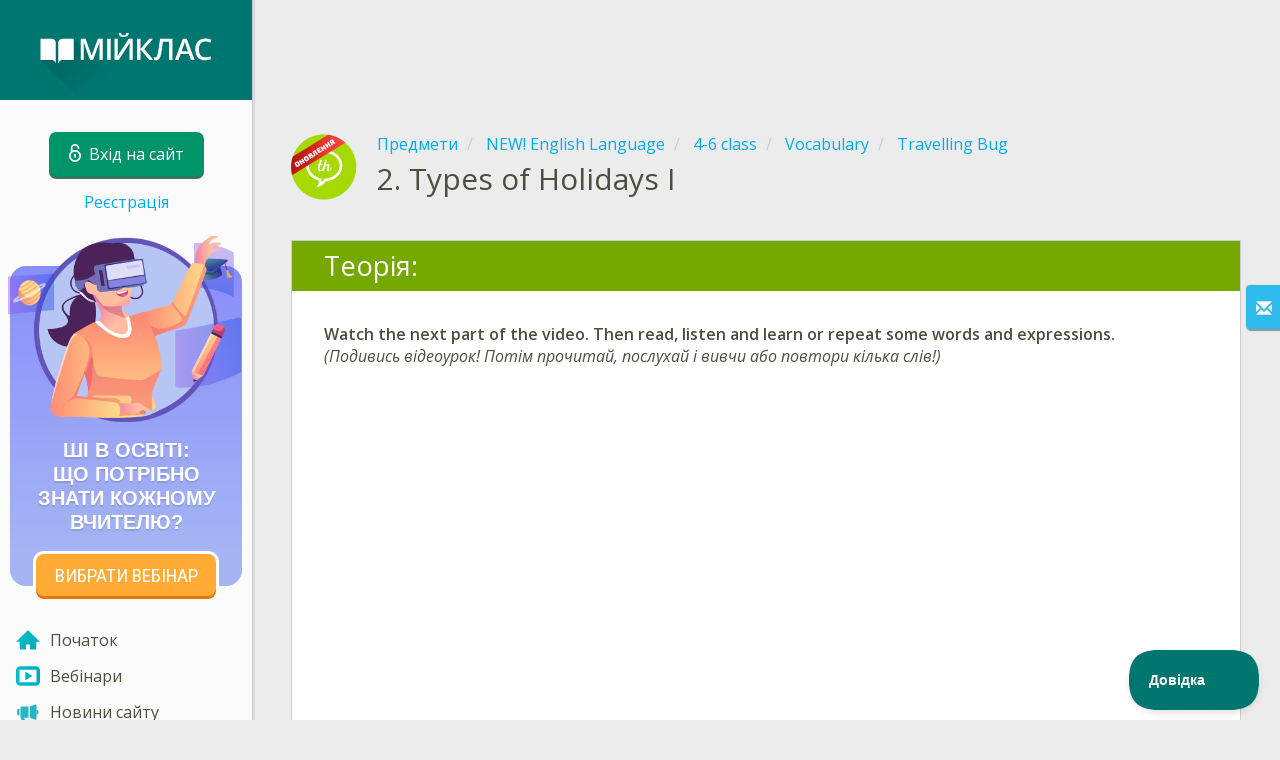

--- FILE ---
content_type: text/html; charset=utf-8
request_url: https://www.miyklas.com.ua/p/new-english-language/4-6-class/vocabulary-439304/travelling-bug-439821/re-2e6517c0-6036-4f11-b761-6864b4cc3878
body_size: 8918
content:

<!DOCTYPE html>
<html lang="uk" class="cat-anon">
<head prefix="og: http://ogp.me/ns#">
    <meta charset="utf-8" />
    <meta http-equiv="X-UA-Compatible" content="IE=edge" />
        <meta name="viewport" content="width=device-width, initial-scale=1.0">
    <title>Types of Holidays I — урок. NEW! English Language, 4-6 class.</title>
    <link href="//fonts.googleapis.com/css2?family=Montserrat:ital,wght@0,200..800;1,200..800&amp;family=Open+Sans:ital,wght@0,400..600;1,400..600&amp;family=Roboto+Condensed:ital,wght@0,300..400;1,300..400&amp;display=swap&amp;subset=latin,cyrillic" rel="stylesheet" type="text/css" media="screen and (min-width: 768px)" />
<link href="//fonts.googleapis.com/css2?family=Montserrat:ital,wght@0,200..800;1,200..800&amp;family=Roboto+Condensed:ital,wght@0,300..700;1,300..700&amp;display=swap&amp;subset=latin,cyrillic" rel="stylesheet" type="text/css" media="screen and (max-width: 767px)" />


    <link href="https://cdnjs.cloudflare.com/ajax/libs/twitter-bootstrap/3.4.1/css/bootstrap.min.css" rel="stylesheet"/>

    <link href="//cdn.miyklas.com.ua/bundles/Content/layout?v=exxfuQY4P5vj05VXTIdt8NWhCRzdt32j83FP_Q3nbSM1&av=7" rel="stylesheet"/>

    
    
    
<script>window.Yk=window.Yk||{};Yk.__load=[];window.$=window.$||function(n){Yk.__load.push(n)};Yk.context={enableRegWithCode:!1,allowPushReminder:!0,exercisePreviewPart:!1}</script>
        <link href="/favicon.ico" rel="shortcut icon" />

<link rel="apple-touch-icon" href="https://cdn.miyklas.com.ua/7/Content/Img/favicon/Ranok/apple-touch-icon.png">
<link rel="icon" type="image/png" href="https://cdn.miyklas.com.ua/7/Content/Img/favicon/Ranok/favicon-32x32.png" sizes="32x32">
<link rel="icon" type="image/png" href="https://cdn.miyklas.com.ua/7/Content/Img/favicon/Ranok/favicon-16x16.png" sizes="16x16">
<link rel="manifest" href="/Content/Img/favicon/Ranok/manifest.json">
<link rel="mask-icon" href="https://cdn.miyklas.com.ua/7/Content/Img/favicon/Ranok/safari-pinned-tab.svg" color="#205cbe">
<meta name="msapplication-config" content="/Content/Img/favicon/Ranok/browserconfig.xml" />
<meta name="theme-color" content="#3c5157">        
    <link href="//cdn.miyklas.com.ua/bundles/Content/exercise?v=Ph3R-V4qcHIj-T889S8KArJOnbzARSu8Zf2bHAXFbt01&av=7" rel="stylesheet"/>

    
    

    
    
            <meta name="description" content="Урок з теми Types of Holidays I. Теоретичні матеріали, контрольні роботи та завдання NEW! English Language, 4-6 class. МiйКлас — онлайн школа нового покоління." />
    

    
    

<script>window.dataLayer=window.dataLayer||[];dataLayer.push({userIsAuthenticated:!1,UserRole:"",UserClass:"",UserIsVIP:""}),function(n,t,i,r,u){n[r]=n[r]||[];n[r].push({"gtm.start":(new Date).getTime(),event:"gtm.js"});var e=t.getElementsByTagName(i)[0],f=t.createElement(i),o=r!="dataLayer"?"&l="+r:"";f.async=!0;f.src="https://www.googletagmanager.com/gtm.js?id="+u+o;e.parentNode.insertBefore(f,e)}(window,document,"script","dataLayer","GTM-WVLG27")</script>    
    <link rel="search" type="application/opensearchdescription+xml" title="МійКлас" href="/opensearch.xml" />
    <meta property="og:image" content="//uploads.cdn.miyklas.com.ua/upload/subject_icons/osnovnaja-shkola/UPDATE_en_share.png">

<!-- Google tag (gtag.js) -->
<script async src="https://www.googletagmanager.com/gtag/js?id=AW-11451663884">
</script>
<script>
  window.dataLayer = window.dataLayer || [];
  function gtag(){dataLayer.push(arguments);}
  gtag('js', new Date());

  gtag('config', 'AW-11451663884');
</script>    <style>.sideBarLogoBg{background-color:#008b83!important}.sideBarButtonBg{background-color:#2eadab!important}</style>    </head>
<body itemscope itemtype="http://schema.org/ItemPage" itemref="logoimg"
      class="">
    <noscript><iframe src="https://www.googletagmanager.com/ns.html?id=GTM-WVLG27" height="0" width="0" style="display:none;visibility:hidden"></iframe></noscript>
    <div class="clmwrap">
<div class="mobile-menu-header sideBarLogoBg">
    <div class="mobile-menu-header-wrap">
            <a class="nauth-link menu-login-link" href="/Account/Login" title="Вхід на сайт">
                <span class="login-link-text">Вхід на сайт</span>
                <span class="login-link-icon sideBarButtonBg"><i class="svg-sprite-site-menu icon-lock"></i></span>
            </a>
        <button class="menu-btn close-menu" title="Меню">
            <i class="svg-sprite-site-menu icon-burger-open"></i>
        </button>
    </div>
</div>        <div class="sidebar" itemscope itemtype="http://schema.org/WPSideBar">
            <div class="wrap">
                <div class="menu-content">
                    <div class="menu-content-wrap">
                        
<div class="menu-header sideBarLogoBg">
    <div class="logo showdesktop">
        <a href="/" itemscope>
            <img id="logoimg" class="showdesktop" src="//uploads.cdn.miyklas.com.ua/upload/menu_icons/new_menu/Mi_logo_d.svg" itemprop="image" alt="МійКлас лого" />
        </a>
    </div>
        <div class="loginblock showdesktop" itemscope itemtype="http://schema.org/WebPageElement">
            <button class="btn login big-login-button menu-login-link"
                    id="loginSideBtn"
                    title="Вхід на сайт"
                    data-login-url="/Account/Login"
                    data-no-dialog="0">
                <i class="svg-sprite-site-menu icon-lock"></i><span>Вхід на сайт</span>
            </button>
                <a class="nauth-link menu-register-link" href="/Account/Register">Реєстрація</a>
        </div>
</div>
                        <div class="menu-block">




<div id="sc_sideovermenu" data-bid="28217" class="sc_b yk-reset-z" >
        <html-bpart>
            <template>
                <style>
 .ban_backgraund {
    background: linear-gradient(0deg, #a5b5f4 10%, #898efa 100%);
    width: 232px;
    text-align: center;
    margin-top: 30px;
    margin-bottom: 20px;
    display: inline-block;
    border-radius: 16px;
}
    .ban_conteiner {
        text-align: center;
        margin-bottom: 0px;
    }
.baner_img {
    margin-top: -30px;
    margin-bottom: 5px;
    width: 250px;
    margin-left: -20px;
    margin-right: -20px;
}


.baner_text {
    font-family: sans-serif;
    color: white;
    font-size: 20px;
    max-width: 205px;
    line-height: 1.2;
    margin: auto;
    padding: 5px;
    font-weight: bold;
    text-transform: uppercase;
    text-shadow: 0 2px rgb(0 0 0 / 10%);
}


.bigger {
    font-size: 34px;
    display: block;
}

    a.baner_button {
        width: 180px;
        background-color: #ffab36;
        display: inline-block;
        height: 42px;
        line-height: 2.28;
        font-size: 19px;
        text-decoration: none;
        color: white;
        font-family: "Roboto Condensed",sans-serif;
        border-radius: 8px;
        text-transform: uppercase;
        box-shadow: 0 3px 0 #e17609, 0 0 0 3px white;
        margin-top: 15px;
        transition: 0.3s ease-in-out;
        margin-bottom: -20px;
    }


        a.baner_button:hover {
            width: 180px;
            background-color: #e17609;
            display: inline-block;
            height: 42px;
            line-height: 2.28;
            font-size: 19px;
            text-decoration: none;
            color: white;
            font-family: "Roboto Condensed",sans-serif;
            border-radius: 8px;
            text-transform: uppercase;
            box-shadow: 0 3px 0 #bd6103, 0 0 0 3px white;
            margin-top: 15px;
            margin-bottom: -20px;
        }





</style>


<div class="ban_conteiner" >


    <div class="ban_backgraund">
        <img class="baner_img" src="https://uploads.cdn.miyklas.com.ua/upload/news/2026/01/web-01-26.png" />
        <div class="baner_text">ШІ в освіті: <br>що потрібно знати кожному вчителю?</div>
        <a class="baner_button" href="/novosti/novini-u-2026-roci/novini-za-01-2026/shi-v-osviti-shcho-potribno-znati-kozhnomu-vchitelyu?utm_campaign=news&utm_medium=banner-vip&utm_source=link-for-all&utm_content=shi-v-osviti">
Вибрати вебінар</a>
</div>
</div>
            </template>
        </html-bpart>
</div>



    <nav class="menu clearfix" itemscope itemtype="http://schema.org/SiteNavigationElement">
        <div class="menu-list clearfix">

    <div class="link-item tablet-left-col">
            <a href="/">
                    <div class="icon-wrap">
                        <img src="//uploads.cdn.miyklas.com.ua/upload/menu_icons/new_menu/index.svg" alt="Початок" />
                    </div>
                <div class="text-wrap">
                    <span>
                        Початок
                    </span>
                </div>
            </a>
    </div>
    <div class="link-item tablet-left-col">
            <a href="/WebinarRoot/Old">
                    <div class="icon-wrap">
                        <img src="//uploads.cdn.miyklas.com.ua/upload/menu_icons/vebinar_1.svg" alt="Вебінари" />
                    </div>
                <div class="text-wrap">
                    <span>
                        Вебінари
                    </span>
                </div>
            </a>
    </div>
    <div class="link-item tablet-left-col">
            <a href="/novosti">
                    <div class="icon-wrap">
                        <img src="//uploads.cdn.miyklas.com.ua/upload/menu_icons/new_menu/news-blue.svg" alt="Новини сайту" />
                    </div>
                <div class="text-wrap">
                    <span>
                        Новини сайту
                    </span>
                </div>
            </a>
    </div>
    <div class="link-item tablet-left-col">
            <a href="/info/contacts">
                    <div class="icon-wrap">
                        <img src="//uploads.cdn.miyklas.com.ua/upload/menu_icons/new_menu/break-new.svg" alt="Контакти" />
                    </div>
                <div class="text-wrap">
                    <span>
                        Контакти
                    </span>
                </div>
            </a>
    </div>
    <div class="link-item tablet-left-col">
            <a href="/ykplus/LandingOrManage">
                    <div class="icon-wrap">
                        <img src="//uploads.cdn.miyklas.com.ua/upload/logo/MiyKlas/Miyplus-small.svg" alt="Мій+" />
                    </div>
                <div class="text-wrap">
                    <span>
                        Мій+
                    </span>
                </div>
            </a>
    </div>
    <div class="link-item separator">
            <a href="/Top">
                    <div class="icon-wrap">
                        <img src="//uploads.cdn.miyklas.com.ua/upload/menu_icons/new_menu/top.svg" alt="ТОПи" />
                    </div>
                <div class="text-wrap">
                    <span>
                        ТОПи
                    </span>
                </div>
            </a>
    </div>
    <div class="link-item">
            <a href="/p">
                    <div class="icon-wrap">
                        <img src="//uploads.cdn.miyklas.com.ua/upload/menu_icons/new_menu/subjects.svg" alt="Предмети" />
                    </div>
                <div class="text-wrap">
                    <span>
                        Предмети
                    </span>
                </div>
            </a>
    </div>
    <div class="link-item">
            <a href="/testwork">
                    <div class="icon-wrap">
                        <img src="//uploads.cdn.miyklas.com.ua/upload/menu_icons/new_menu/test_works.svg" alt="Перевірочні роботи" />
                    </div>
                <div class="text-wrap">
                    <span>
                        Перевірочні роботи
                    </span>
                </div>
            </a>
    </div>
    <div class="link-item separator">
            <a href="javascript:" class="feebacklink" data-lang="">
                    <div class="icon-wrap">
                        <img src="//uploads.cdn.miyklas.com.ua/upload/menu_icons/new_menu/review.svg" alt="Відправити відгук" />
                    </div>
                <span>Відправити відгук</span>
            </a>
    </div>
            

                <div class="more-section">
                    <div class="link-item more-expander tablet-left-col">
                        <a href="javascript:" id="menu-more-link">
                            <i class="svg-sprite-site-menu icon-expand"></i>
                            <span>Розгорнути</span>
                        </a>
                    </div>
    <div class="link-item tablet-left-col">
            <a href="/p-updates">
                    <div class="icon-wrap">
                        <img src="//uploads.cdn.miyklas.com.ua/upload/menu_icons/new_menu/update-new.svg" alt="Оновлення" />
                    </div>
                <div class="text-wrap">
                    <span>
                        Оновлення
                    </span>
                </div>
            </a>
    </div>
    <div class="link-item">
            <a href="/search">
                    <div class="icon-wrap">
                        <img src="//uploads.cdn.miyklas.com.ua/upload/menu_icons/new_menu/search-new.svg" alt="Пошук на сайті" />
                    </div>
                <div class="text-wrap">
                    <span>
                        Пошук на сайті
                    </span>
                </div>
            </a>
    </div>
                </div>
        </div>
    </nav>

                        </div>
                    </div>
                </div>
            </div>
        </div>
        <div class="main-content" >
            <div class="flex">

<div class="mobile-top-bar showmobile sideBarLogoBg hide" itemscope itemtype="http://schema.org/WebPageElement">
    <div class="mobile-top-bar-wrap">
            <div class="logo">
                <a href="/" itemscope>
                    <img src="//uploads.cdn.miyklas.com.ua/upload/menu_icons/new_menu/Mi_logo_m.svg" alt="МійКлас лого" />
                </a>
            </div>
                <a class="nauth-link menu-login-link" href="/Account/Login" title="Вхід на сайт">
                    <span class="login-link-icon sideBarButtonBg">
                        <i class="svg-sprite-site-menu icon-lock"></i>
                    </span>
                </a>
            <button class="menu-btn" title="Меню">
                <i class="svg-sprite-site-menu icon-burger"></i>
            </button>
    </div>
</div>                <div class="sc-wrap">
                    



<div id="sc_headerfullwidth" data-bid="26614" class="sc_b yk-reset-z" >
<p align="center">
<script async src="https://pagead2.googlesyndication.com/pagead/js/adsbygoogle.js?client=ca-pub-6701893118257080"
     crossorigin="anonymous"></script>
<!-- header-2 -->
<ins class="adsbygoogle"
     style="display:inline-block;width:900px;height:100px"
     data-ad-client="ca-pub-6701893118257080"
     data-ad-slot="4961751554"></ins>
<script>
     (adsbygoogle = window.adsbygoogle || []).push({});
</script>
</p></div>



                </div>
                
                <div class="flex-item">
                    <div class="tframe">
                        <div class="container-fluid wrap ">
                            <div class="sc-wrap">
                                
                            </div>
                            









<div class="page-header clearfix with-crumbs vs-header compact-style ExerciseRunExercise" itemscope>
    

<div class="crc-progress no-progress" title="">
            <div class="icon" style="background-image: url(//uploads.cdn.miyklas.com.ua/upload/subject_icons/osnovnaja-shkola/UPDATE_en_icons_1.png)"></div>
    </div>



        <ul class="breadcrumb" itemscope itemtype="https://schema.org/BreadcrumbList">
                <li class="Subjects" itemprop="itemListElement" itemscope itemtype="https://schema.org/ListItem">
                    <a href="/p" itemprop="item"><span itemprop="name">Предмети</span></a>
                    <meta itemprop="position" content="1" />
                </li>
                <li class="Subject" itemprop="itemListElement" itemscope itemtype="https://schema.org/ListItem">
                    <a href="/p/new-english-language" itemprop="item"><span itemprop="name">NEW! English Language</span></a>
                    <meta itemprop="position" content="2" />
                </li>
                <li class="EducationProgram" itemprop="itemListElement" itemscope itemtype="https://schema.org/ListItem">
                    <a href="/p/new-english-language/4-6-class" itemprop="item"><span itemprop="name">4-6 class</span></a>
                    <meta itemprop="position" content="3" />
                </li>
                <li class="Topic" itemprop="itemListElement" itemscope itemtype="https://schema.org/ListItem">
                    <a href="/p/new-english-language/4-6-class/vocabulary-439304" itemprop="item"><span itemprop="name">Vocabulary</span></a>
                    <meta itemprop="position" content="4" />
                </li>
                <li class="SubTopic" itemprop="itemListElement" itemscope itemtype="https://schema.org/ListItem">
                    <a href="/p/new-english-language/4-6-class/vocabulary-439304/travelling-bug-439821" itemprop="item"><span itemprop="name">Travelling Bug</span></a>
                    <meta itemprop="position" content="5" />
                </li>
        </ul>
    
    <div class="title-box">
            <div class="go-back SubTopic"><a href="/p/new-english-language/4-6-class/vocabulary-439304/travelling-bug-439821"></a></div>
        

        <h1 class="left-clm long">
                <span class="title-number" id="itempos" itemprop="position">2.</span>
            <span id="itemtitle" itemprop="name">
                Types of Holidays I
            </span>
        </h1>
    </div>
</div>

<div class="block sm-easy-header no-bmarg">
    <div class="header clearfix hidden-xs">
        <h3 class="pull-left">Теорія:</h3>
    </div>
    <div class="blockbody" itemprop="mainContentOfPage" itemscope itemtype="http://schema.org/WebPageElement">
        <div class="taskhtmlwrapper" id="taskhtml" itemscope itemtype="http://schema.org/CreativeWork" itemref="itemtitle itempos">
            
	<div   >
	<div>
<div><strong>Watch the next part of the video. Then read, listen&nbsp;and learn or repeat </strong><strong>some words and expressions.</strong></div>
<div>
<div>
<div style="box-sizing: border-box; color: #4e4e3f; font-family: 'Open Sans', sans-serif; font-size: 16px; font-style: normal; font-variant-ligatures: normal; font-variant-caps: normal; font-weight: 400; letter-spacing: normal; orphans: 2; text-align: start; text-indent: 0px; text-transform: none; white-space: normal; widows: 2; word-spacing: 0px; -webkit-text-stroke-width: 0px; background-color: #ffffff; text-decoration-thickness: initial; text-decoration-style: initial; text-decoration-color: initial;"><em style="box-sizing: border-box;">(Подивись відеоурок! Потім прочитай, послухай і вивчи або повтори кілька слів!)</em></div>
</div>
<div>&nbsp;</div>
<div><div class='embed-box ar-16-9'><iframe src="https://www.youtube.com/embed/i3VsRuuRxhE?start=55;end=98" frameborder="0" allow="autoplay; encrypted-media" allowfullscreen=""></iframe></div></div>
<div>
<div>
<div>
<div>
<div>
<div>
<div>
<div class="gxst-definition"><div>
<div>
<div>
<div>
<div>
<div><strong><span class="gxst-emph"><strong>package holiday</strong></span></strong> &mdash; [ ˈp&aelig;k.ɪdʒˈhɒl.ə.deɪ] &mdash; комплексна відпустка</div>
<div>&nbsp;</div>
</div>
</div>
</div>
</div>
<div><audio controls="" class="gxs-audio-player"><source type="audio/mpeg" src="https://resources.cdn.miyklas.com.ua/c7299336-6ac0-4f43-afcf-b0e727f658e9/pacgade20holiday.mp3" /></audio></div>
</div></div>
</div>
</div>
</div>
</div>
</div>
</div>
</div>
</div>
</div>
<div>
<div>
<div>
<div>
<div>
<div>
<div>
<div>
<div>
<div>
<div>
<div>
<div>
<div>
<div>
<div>
<div class="gxst-definition"><div>
<div>
<div><strong><span class="gxst-emph"><strong>beach holiday</strong></span></strong> &mdash; [biːtʃˈhɒl.ə.deɪ] &mdash; пляжний відпочинок</div>
<div>&nbsp;</div>
<div><audio controls="" class="gxs-audio-player"><source type="audio/mpeg" src="https://resources.cdn.miyklas.com.ua/45ab9ef4-9f1e-447e-aa1f-759c7beaadb0/beach20holiday.mp3" /></audio></div>
</div>
</div></div>
</div>
</div>
</div>
</div>
</div>
</div>
</div>
</div>
</div>
</div>
</div>
</div>
</div>
</div>
</div>
<div>
<div>
<div>
<div class="gxst-definition"><div>
<div><span class="gxst-emph">adventure holiday</span> &mdash; [ədˈven.tʃərˈhɒl.ə.deɪ]&nbsp;&mdash; пригодницький відпочинок</div>
<div>&nbsp;</div>
<div><audio controls="" class="gxs-audio-player"><source type="audio/mpeg" src="https://resources.cdn.miyklas.com.ua/43807b98-932e-4b2a-bc0f-4c4e12e98504/adventure20holiday.mp3" /></audio></div>
</div></div>
</div>
<div>
<div class="gxst-definition"><div>
<div><span class="gxst-emph">backpacking holiday</span> &mdash; [ˈb&aelig;kˌp&aelig;k.ɪŋˈhɒl.ə.deɪ] &mdash; піший відпочинок (з рюкзаками)</div>
<div>&nbsp;</div>
<div><audio controls="" class="gxs-audio-player"><source type="audio/mpeg" src="https://resources.cdn.miyklas.com.ua/ad9ae52f-7f78-4dec-a0e7-9efa192c89ba/backpacking20holiday.mp3" /></audio><strong>&nbsp;</strong></div>
</div></div>
</div>
</div>
<div>
<div>
<div>
<div>
<div>
<div class="gxst-definition"><div>
<div>
<div><strong><span class="gxst-emph"><strong>trekking holiday</strong></span></strong> &mdash; [ˈtrek.ɪŋˈhɒl.ə.deɪ] &mdash; піший відпочинок</div>
<div>&nbsp;</div>
<div><audio controls="" class="gxs-audio-player"><source type="audio/mpeg" src="https://resources.cdn.miyklas.com.ua/3441cedc-d88a-48c6-9938-ae64e7a522cd/trekking20holiday.mp3" /></audio></div>
</div>
</div></div>
</div>
</div>
</div>
</div>
<div>
<div class="gxst-definition"><div>
<div><strong><span class="gxst-emph"><strong>safari</strong></span></strong> &mdash; [səˈfɑː.ri] &mdash; сафарі</div>
<div>&nbsp;</div>
<div><audio controls="" class="gxs-audio-player"><source type="audio/mpeg" src="https://resources.cdn.miyklas.com.ua/8f86706a-2703-411b-bc0a-b02e1585955f/safari2.mp3" /></audio></div>
</div></div>
</div>
<div>
<div class="gxst-example"><div class="gxst-ititle"><span>Приклад:</span></div><div class="gxst-ibody">
<div>My parents went on <span class="gxst-emph">package holiday </span>around Europe last year. &mdash; Минулого року мої батьки поїхали в <strong>турпоїздку </strong>Європою.&nbsp;</div>
<div>&nbsp;</div>
<div>I told him to lead the <span class="gxst-emph">safari </span>and to keep about 100 yards in front. &mdash; Я сказав йому, щоб він очолив <strong>сафарі </strong>і тримався на відстані 100 метрів попереду.</div>
</div></div>
</div>
</div>
</div>
</div></div>
	
	
	

            <meta itemprop="interactivityType" content="expositive" />
<meta itemprop="learningResourceType" content="article" />
<meta itemprop="educationalUse" content="self-education" />
    <meta itemprop="dateCreated" content="2020-03-09T08:19:57Z" />
    <meta itemprop="dateModified" content="2023-05-01T10:58:59Z" />
<meta itemprop="inLanguage" content="ru" />

        </div>
    </div>
</div>
<div class="nav-table row ExerciseRunExercise" itemscope itemtype="http://schema.org/SiteNavigationElement">
    <div class="nav-cell col-xs-4">



<a href="/p/new-english-language/4-6-class/vocabulary-439304/travelling-bug-439821/re-d095c4a7-3fd6-45c4-a7df-03250333e779" class="cn-nav-left-Theory">
    <span class="nav-button nav-left"></span>
    <span>Попередня теорія</span>
</a>    </div>
    <div class="nav-cell col-xs-4">
        


<a href="/p/new-english-language/4-6-class/vocabulary-439304/travelling-bug-439821" class="cn-nav-top-">
    <span class="nav-button nav-top"></span>
    <span>Повернутись до теми</span>
</a>
    </div>
    <div class="nav-cell col-xs-4">



<a href="/p/new-english-language/4-6-class/vocabulary-439304/travelling-bug-439821/re-96855be9-24c2-416b-bfc0-a28d24225266" class="cn-nav-right-Theory">
    <span class="nav-button nav-right"></span>
    <span>Наступна теорія</span>
</a>    </div>
</div>

    <div class="feedback-button-block visible-xs top-buffer-30px">
        <div class="line">
            <hr />
        </div>
        <div>
            <a href="javascript:void(0)" class="btn light oneliner"
               data-url-feedback-dialog="/FeedBack/FeedBack"
               data-bread-crumbs="Предмети/NEW! English Language/4-6 class/Vocabulary/Travelling Bug"
               data-view-id="7838"
               data-view-version="13474"
               data-exercise-id="2e6517c0-6036-4f11-b761-6864b4cc3878"
               data-topic-id=""
               data-test-id=""
               data-result-id=""
               data-result-cls=""
               data-ex-position=""
               data-feedback-mode="VirtualSchool">
                Відправити відгук
            </a>
        </div>
        <div class="line">
            <hr />
        </div>
    </div>
    <div class="feedBack slider in-iframe-fixed-center">
        <div class="left-edge"><i class="glyphicon glyphicon-envelope"></i></div>
        <div class="contents">
            <div class="slider-image">
            </div>
            <div class="feedBack-link slider-links">
                Знайшли помилку?
                <div class="top-buffer-10px">
                    <a href="javascript:void(0)" class="dot"
                       data-url-feedback-dialog="/FeedBack/FeedBack"
                       data-bread-crumbs="Предмети/NEW! English Language/4-6 class/Vocabulary/Travelling Bug"
                       data-exercise-id="2e6517c0-6036-4f11-b761-6864b4cc3878"
                       data-view-id="7838"
                       data-view-version="13474"
                       data-topic-id=""
                       data-test-id=""
                       data-result-id=""
                       data-result-cls=""
                       data-ex-position=""
                       data-feedback-mode="VirtualSchool">
                        Розкажіть нам!
                    </a>
                </div>
            </div>
        </div>
    </div>
    <div id="feedBackDialog"></div>



                                <div class="sc-wrap">
                                    



<div id="sc_footer" data-bid="26630" class="sc_b yk-reset-z" >
<center><script async src="https://pagead2.googlesyndication.com/pagead/js/adsbygoogle.js?client=ca-pub-6701893118257080"
     crossorigin="anonymous"></script>
<ins class="adsbygoogle"
     style="display:inline-block;width:900px;height:100px"
     data-ad-client="ca-pub-6701893118257080"
     data-ad-slot="2501981503"></ins>
<script>
     (adsbygoogle = window.adsbygoogle || []).push({});
</script></center></div>



                                </div>
                        </div>
                    </div>
                </div>
                

<div class="footer" itemscope itemtype="http://schema.org/WPFooter">
    <div class="copyright">
        <div class="tframeblock-footer">
                    <span class="cpr">Copyright &copy; 2026 &#171;МійКлас&#187;</span>

        </div>
    </div>
</div>



            </div>
        </div>
    </div>
        <div id="loginDialog" class="signindialog hideme dialog">
            <div id="loginDialogPlaceHolder" class="ajax-loading"></div>
        </div>
        <div class="signindialog-overlay hideme"></div>
        <script src="https://cdnjs.cloudflare.com/ajax/libs/jquery/3.4.1/jquery.min.js" crossorigin="anonymous"></script>

    <script src="//cdn.miyklas.com.ua/bundles/Scripts/layout/uk?v=Nt6eMezD_4nvammptP-BFUI8VdWTJQJpd8IOu2SKIf01&av=7" crossorigin="anonymous"></script>

    
    
    
            
        

    
    

    

    

    


    <script src="//cdn.miyklas.com.ua/bundles/Scripts/exercise?v=nBkJLEkvKmtnqmnRS3BQXgB3YRpI3uMC0D_7hB7qSwY1&av=7" crossorigin="anonymous"></script>

    <script>(function(){window.Yk=window.Yk||{};var n=Yk.Math=Yk.Math||{},t=n.style=n.style||{};t.undefinedFont='"Open Sans", "Roboto Condensed", sans-serif';t.additionalLetterCharacters="а-я";n.debug=0;n.cdnUrl="https://cdn.miyklas.com.ua/7";window.MathJax={AuthorInit:function(){MathJax.Hub.Config({delayStartupUntil:"configured"});n.mathJaxReady=!0;n.startCreated&&n.configSet&&n.mathJaxReady&&n.start()}}})()</script>
<script src="https://cdnjs.cloudflare.com/ajax/libs/mathjax/2.7.9/MathJax.js" crossorigin="anonymous" async>
</script>


    


    



    <script>$.each(Yk.__load,function(n,t){$(t)})</script>


    <script>var sdkInstance,aiName,aisdk;$(function(){Yk.virtualSchool.initSliders(0,"prsnt")});$(function(){Yk.exercise.init(Yk.exerciseJsSettings);Yk.exercise.saveLastExerciseOrTest("2e6517c0-6036-4f11-b761-6864b4cc3878");Yk.exercise.dispatchResultEvent({activityType:"lesson",action:"experienced",defaultCultureCode:"uk-UA",activityName:"Types of Holidays I",userId:"f0v00em35mvya4cx0fyn4jdz",domain:"https://www.miyklas.com.ua",activityUrl:"https://www.miyklas.com.ua/p/new-english-language/4-6-class/vocabulary-439304/travelling-bug-439821/re-2e6517c0-6036-4f11-b761-6864b4cc3878"})});sdkInstance="appInsightsSDK";window[sdkInstance]="appInsights";aiName=window[sdkInstance];aisdk=window[aiName]||function(n){function i(n){t[n]=function(){var i=arguments;t.queue.push(function(){t[n].apply(t,i)})}}var t={config:n},u,f,r,e,o;t.initialize=!0;u=document;f=window;setTimeout(function(){var t=u.createElement("script");t.src=n.url||"https://az416426.vo.msecnd.net/scripts/b/ai.2.min.js";u.getElementsByTagName("script")[0].parentNode.appendChild(t)});try{t.cookie=u.cookie}catch(n){}for(t.queue=[],t.version=2,r=["Event","PageView","Exception","Trace","DependencyData","Metric","PageViewPerformance"];r.length;)i("track"+r.pop());return i("startTrackPage"),i("stopTrackPage"),e="Track"+r[0],(i("start"+e),i("stop"+e),i("setAuthenticatedUserContext"),i("clearAuthenticatedUserContext"),i("flush"),!0===n.disableExceptionTracking||n.extensionConfig&&n.extensionConfig.ApplicationInsightsAnalytics&&!0===n.extensionConfig.ApplicationInsightsAnalytics.disableExceptionTracking)||(i("_"+(r="onerror")),o=f[r],f[r]=function(n,i,u,f,e){var s=o&&o(n,i,u,f,e);return!0!==s&&t["_"+r]({message:n,url:i,lineNumber:u,columnNumber:f,error:e}),s},n.autoExceptionInstrumented=!0),t}({samplingPercentage:.3,instrumentationKey:"f983ae8b-0249-44f7-bcc1-53a5c2ab5fb3"});window[aiName]=aisdk;aisdk.queue&&0===aisdk.queue.length&&aisdk.trackPageView({}),function(){var n=Yk.ondemand=Yk.ondemand||{},t=n.bundles=n.bundles||{};t["jquery-ui-ondemand"]={inject:'\r\n<link href="//cdn.miyklas.com.ua/bundles/Content/jqueryui?v=VFJPpGuxjLlk4Nsar1k8xbt4Xo0T8xbIHVsSsmQXcgA1&av=7" rel="stylesheet"/>\r\n<script src="//cdn.miyklas.com.ua/bundles/Scripts/jqueryui/uk?v=6OZlNs5DI9hoA4gsiZ_51xrBXhmV8q62ZrbkmWYaF5g1&av=7" crossorigin="anonymous"><\/script>\r\n\r\n'}}(),function(){var n=Yk.ondemand=Yk.ondemand||{},t=n.bundles=n.bundles||{};t["fancybox-ondemand"]={inject:'\r\n<link href="https://cdnjs.cloudflare.com/ajax/libs/fancybox/3.5.7/jquery.fancybox.min.css" rel="stylesheet"/>\r\n<link href="/bundles/Content/fancybox-custom?v=IHInDWDwXj6gIXdL1UJF4SqRVBFJn5wpel5WjHuhC8s1" rel="stylesheet"/>\r\n<script src="https://cdnjs.cloudflare.com/ajax/libs/fancybox/3.5.7/jquery.fancybox.min.js" crossorigin="anonymous"><\/script>\r\n\r\n'}}(),function(){var n=Yk.ondemand=Yk.ondemand||{},t=n.bundles=n.bundles||{};t["slick-slider-ondemand"]={inject:'\r\n<link href="//cdn.miyklas.com.ua/bundles/Content/slick-slider?v=ohTtER6J36IJrwg2nGkKYgDYH16uPCOmiH824M3L7CU1&av=7" rel="stylesheet"/>\r\n<script src="//cdn.miyklas.com.ua/bundles/Scripts/slick-slider?v=MsoTcswwKOqYIg4IFfJ016G_n1-rT1udOULIxR8el1o1&av=7" crossorigin="anonymous"><\/script>\r\n\r\n'}}(),function(){var n=Yk.ondemand=Yk.ondemand||{},t=n.bundles=n.bundles||{};t["autocomplete-ondemand"]={inject:'\r\n<link href="//cdn.miyklas.com.ua/bundles/Content/select2?v=Nv9UElRtvPS2j7HSrF2tO8PcTQMEgK7az3WisuUfObM1&av=7" rel="stylesheet"/>\r\n<script src="//cdn.miyklas.com.ua/bundles/Scripts/autocomplete/uk?v=G2zGIL_t8WOsoDUZ07fYl6aEs8_iT8xW56Z8qVl3RKU1&av=7" crossorigin="anonymous"><\/script>\r\n\r\n'}}(),function(){window.Yk=window.Yk||{};Yk.exerciseJsSettings={Resources:{helpTitle:"Довідка",whatIsCorrectAnswer:"Як правильно?",yourAnswerIsCorrect:"Ти відповів правильно!",yourAnswerIsSaved:"Твою відповідь збережено",correctAnswerExtraCaption:"Хочеш подивитися правильну відповідь?",correctAnswerExtraName:"Підключити",openInNewWindow:"Відкрити в новій вкладці",fileInputsDisabled:"Цей функціонал доступний тільки в розділі «Перевірочні роботи».",VideoAnswerOnlyTaskSubmitButton:"Виконано",answerPointHtml:'<span class="answer-point" title="Бали">Б.<\/span>',fieldIsNotScoredText:"Це поле не оцінюється.",answerNotSaved:"Відповідь не збережено",SomeAnswerEmbedsAreNotAnswered:"Потрібно відповісти на всі інтерактивні запитання перед надсиланням відповіді. Будь ласка, завершіть усі запитання і спробуйте ще раз.",SomeAnswerVideosAreNotWatched:"Щоб завершити це запитання, потрібно переглянути відео до кінця. Перегляньте відео і спробуйте ще раз.",fieldIsNotValidatedText:"Це поле не оцінюється.",UnsavedChangesLeaveWarning:"На сторінці є незбережені зміни. Ви впевнені, що хочете залишити цю сторінку?",RevertChanges:"Так",DoNotRevertChanges:"Ні",AreYouSureYouWantToRevertChanges:"Ви хочете скасувати внесені зміни і відновити колишню версію?",Cancel:"Скасувати",FinishTestBtnText:"Так",AnswerEmbedChangeAnswer:"Виконати ще раз",ScrollToDndAnswersBtn:"Показати варіанти відповідей",GoBack:"Повернутися назад",NavPopupNextTopicBtn:"Наступна тема",NavPopupText:"Вітаємо! Ви дійшли до кінця цієї теми."},Url:{correctAnswerExtraUrl:"/ykplus/LandingOrManage",defaultSolutionStepsExtraUrl:"/ykplus/LandingOrManage"},disableMediaFilesDownload:1}}()</script>
    </body>
</html>


--- FILE ---
content_type: text/html; charset=utf-8
request_url: https://www.google.com/recaptcha/api2/aframe
body_size: 183
content:
<!DOCTYPE HTML><html><head><meta http-equiv="content-type" content="text/html; charset=UTF-8"></head><body><script nonce="DqxjWgn77jPS5zaesb9PYg">/** Anti-fraud and anti-abuse applications only. See google.com/recaptcha */ try{var clients={'sodar':'https://pagead2.googlesyndication.com/pagead/sodar?'};window.addEventListener("message",function(a){try{if(a.source===window.parent){var b=JSON.parse(a.data);var c=clients[b['id']];if(c){var d=document.createElement('img');d.src=c+b['params']+'&rc='+(localStorage.getItem("rc::a")?sessionStorage.getItem("rc::b"):"");window.document.body.appendChild(d);sessionStorage.setItem("rc::e",parseInt(sessionStorage.getItem("rc::e")||0)+1);localStorage.setItem("rc::h",'1769651128199');}}}catch(b){}});window.parent.postMessage("_grecaptcha_ready", "*");}catch(b){}</script></body></html>

--- FILE ---
content_type: text/css; charset=utf-8
request_url: https://cdn.miyklas.com.ua/bundles/Content/exercise?v=Ph3R-V4qcHIj-T889S8KArJOnbzARSu8Zf2bHAXFbt01&av=7
body_size: 33016
content:
html.os-html,html.os-html>.os-host{display:block;overflow:hidden;box-sizing:border-box;height:100%!important;width:100%!important;min-width:100%!important;min-height:100%!important;margin:0!important;position:absolute!important}html.os-html>.os-host>.os-padding{position:absolute}body.os-dragging,body.os-dragging *{cursor:default}.os-host,.os-host-textarea{position:relative;overflow:visible!important;-webkit-box-orient:vertical;-webkit-box-direction:normal;-ms-flex-direction:column;flex-direction:column;-ms-flex-wrap:nowrap;flex-wrap:nowrap;-webkit-box-pack:start;-ms-flex-pack:start;justify-content:flex-start;-ms-flex-line-pack:start;align-content:flex-start;-webkit-box-align:start;-ms-flex-align:start;-ms-grid-row-align:flex-start;align-items:flex-start}.os-host-flexbox{overflow:hidden!important;display:-webkit-box;display:-ms-flexbox;display:flex}.os-host-flexbox>.os-size-auto-observer{height:inherit!important}.os-host-flexbox>.os-content-glue{-webkit-box-flex:1;-ms-flex-positive:1;flex-grow:1;-ms-flex-negative:0;flex-shrink:0}.os-host-flexbox>.os-size-auto-observer,.os-host-flexbox>.os-content-glue{min-height:0;min-width:0;-webkit-box-flex:0;-ms-flex-positive:0;flex-grow:0;-ms-flex-negative:1;flex-shrink:1;-ms-flex-preferred-size:auto;flex-basis:auto}#os-dummy-scrollbar-size{position:fixed;opacity:0;-ms-filter:'progid:DXImageTransform.Microsoft.Alpha(Opacity=0)';visibility:hidden;overflow:scroll;height:500px;width:500px}#os-dummy-scrollbar-size>div{width:200%;height:200%;margin:10px 0}#os-dummy-scrollbar-size:before,#os-dummy-scrollbar-size:after,.os-content:before,.os-content:after{content:'';display:table;width:.01px;height:.01px;line-height:0;font-size:0;flex-grow:0;flex-shrink:0;visibility:hidden}#os-dummy-scrollbar-size,.os-viewport{-ms-overflow-style:scrollbar!important}.os-viewport-native-scrollbars-invisible#os-dummy-scrollbar-size,.os-viewport-native-scrollbars-invisible.os-viewport{scrollbar-width:none!important}.os-viewport-native-scrollbars-invisible#os-dummy-scrollbar-size::-webkit-scrollbar,.os-viewport-native-scrollbars-invisible.os-viewport::-webkit-scrollbar,.os-viewport-native-scrollbars-invisible#os-dummy-scrollbar-size::-webkit-scrollbar-corner,.os-viewport-native-scrollbars-invisible.os-viewport::-webkit-scrollbar-corner{display:none!important;width:0!important;height:0!important;visibility:hidden!important;background:0 0!important}.os-content-glue{box-sizing:inherit;max-height:100%;max-width:100%;width:100%;pointer-events:none}.os-padding{box-sizing:inherit;direction:inherit;position:absolute;overflow:visible;padding:0;margin:0;left:0;top:0;bottom:0;right:0;width:auto!important;height:auto!important;z-index:0}.os-host-overflow>.os-padding{overflow:hidden}.os-viewport{direction:inherit!important;box-sizing:inherit!important;resize:none!important;outline:0!important;position:absolute;overflow:hidden;top:0;left:0;bottom:0;right:0;padding:0;margin:0;-webkit-overflow-scrolling:touch}.os-content-arrange{position:absolute;z-index:-1;min-height:1px;min-width:1px;pointer-events:none}.os-content{direction:inherit;box-sizing:border-box!important;position:relative;display:block;height:100%;width:100%;height:100%;width:100%;visibility:visible}.os-content>.os-textarea{box-sizing:border-box!important;direction:inherit!important;background:0 0!important;outline:0 transparent!important;overflow:hidden!important;position:absolute!important;display:block!important;top:0!important;left:0!important;margin:0!important;border-radius:0!important;float:none!important;-webkit-filter:none!important;filter:none!important;border:0!important;resize:none!important;-webkit-transform:none!important;transform:none!important;max-width:none!important;max-height:none!important;box-shadow:none!important;-webkit-perspective:none!important;perspective:none!important;opacity:1!important;z-index:1!important;clip:auto!important;vertical-align:baseline!important;padding:0}.os-host-rtl>.os-padding>.os-viewport>.os-content>.os-textarea{right:0!important}.os-content>.os-textarea-cover{z-index:-1;pointer-events:none}.os-content>.os-textarea[wrap=off]{white-space:pre!important;margin:0!important}.os-text-inherit{font-family:inherit;font-size:inherit;font-weight:inherit;font-style:inherit;font-variant:inherit;text-transform:inherit;text-decoration:inherit;text-indent:inherit;text-align:inherit;text-shadow:inherit;text-overflow:inherit;letter-spacing:inherit;word-spacing:inherit;line-height:inherit;unicode-bidi:inherit;direction:inherit;color:inherit;cursor:text}.os-resize-observer,.os-resize-observer-host{box-sizing:inherit;display:block;visibility:hidden;position:absolute;top:0;left:0;height:100%;width:100%;overflow:hidden;pointer-events:none;z-index:-1}.os-resize-observer-host{padding:inherit;border:inherit;border-color:transparent;border-style:solid;box-sizing:border-box}.os-resize-observer-host.observed{display:flex;flex-direction:column;justify-content:flex-start;align-items:flex-start}.os-resize-observer-host>.os-resize-observer,.os-resize-observer-host.observed>.os-resize-observer{height:200%;width:200%;padding:inherit;border:inherit;margin:0;display:block;box-sizing:content-box}.os-resize-observer-host.observed>.os-resize-observer,.os-resize-observer-host.observed>.os-resize-observer:before{display:flex;position:relative;flex-grow:1;flex-shrink:0;flex-basis:auto;box-sizing:border-box}.os-resize-observer-host.observed>.os-resize-observer:before{content:'';box-sizing:content-box;padding:inherit;border:inherit;margin:0}.os-size-auto-observer{box-sizing:inherit!important;height:100%;width:inherit;max-width:1px;position:relative;float:left;max-height:1px;overflow:hidden;z-index:-1;padding:0;margin:0;pointer-events:none;-webkit-box-flex:inherit;-ms-flex-positive:inherit;flex-grow:inherit;-ms-flex-negative:0;flex-shrink:0;-ms-flex-preferred-size:0;flex-basis:0}.os-size-auto-observer>.os-resize-observer{width:1000%;height:1000%;min-height:1px;min-width:1px}.os-resize-observer-item{position:absolute;top:0;right:0;bottom:0;left:0;overflow:hidden;z-index:-1;opacity:0;direction:ltr!important;-webkit-box-flex:0!important;-ms-flex:none!important;flex:none!important}.os-resize-observer-item-final{position:absolute;left:0;top:0;-webkit-transition:none!important;transition:none!important;-webkit-box-flex:0!important;-ms-flex:none!important;flex:none!important}.os-resize-observer{-webkit-animation-duration:.001s;animation-duration:.001s;-webkit-animation-name:os-resize-observer-dummy-animation;animation-name:os-resize-observer-dummy-animation}object.os-resize-observer{box-sizing:border-box!important}@-webkit-keyframes os-resize-observer-dummy-animation{0%{z-index:0}to{z-index:-1}}@keyframes os-resize-observer-dummy-animation{0%{z-index:0}to{z-index:-1}}.os-host-transition>.os-scrollbar,.os-host-transition>.os-scrollbar-corner{-webkit-transition:opacity .3s,visibility .3s,top .3s,right .3s,bottom .3s,left .3s;transition:opacity .3s,visibility .3s,top .3s,right .3s,bottom .3s,left .3s}html.os-html>.os-host>.os-scrollbar{position:absolute;z-index:999999}.os-scrollbar,.os-scrollbar-corner{position:absolute;opacity:1;-ms-filter:'progid:DXImageTransform.Microsoft.Alpha(Opacity=100)';z-index:1}.os-scrollbar-corner{bottom:0;right:0}.os-scrollbar{pointer-events:none}.os-scrollbar-track{pointer-events:auto;position:relative;height:100%;width:100%;padding:0!important;border:0!important}.os-scrollbar-handle{pointer-events:auto;position:absolute;width:100%;height:100%}.os-scrollbar-handle-off,.os-scrollbar-track-off{pointer-events:none}.os-scrollbar.os-scrollbar-unusable,.os-scrollbar.os-scrollbar-unusable *{pointer-events:none!important}.os-scrollbar.os-scrollbar-unusable .os-scrollbar-handle{opacity:0!important}.os-scrollbar-horizontal{bottom:0;left:0}.os-scrollbar-vertical{top:0;right:0}.os-host-rtl>.os-scrollbar-horizontal{right:0}.os-host-rtl>.os-scrollbar-vertical{right:auto;left:0}.os-host-rtl>.os-scrollbar-corner{right:auto;left:0}.os-scrollbar-auto-hidden,.os-padding+.os-scrollbar-corner,.os-host-resize-disabled.os-host-scrollbar-horizontal-hidden>.os-scrollbar-corner,.os-host-scrollbar-horizontal-hidden>.os-scrollbar-horizontal,.os-host-resize-disabled.os-host-scrollbar-vertical-hidden>.os-scrollbar-corner,.os-host-scrollbar-vertical-hidden>.os-scrollbar-vertical,.os-scrollbar-horizontal.os-scrollbar-auto-hidden+.os-scrollbar-vertical+.os-scrollbar-corner,.os-scrollbar-horizontal+.os-scrollbar-vertical.os-scrollbar-auto-hidden+.os-scrollbar-corner,.os-scrollbar-horizontal.os-scrollbar-auto-hidden+.os-scrollbar-vertical.os-scrollbar-auto-hidden+.os-scrollbar-corner{opacity:0;visibility:hidden;pointer-events:none}.os-scrollbar-corner-resize-both{cursor:nwse-resize}.os-host-rtl>.os-scrollbar-corner-resize-both{cursor:nesw-resize}.os-scrollbar-corner-resize-horizontal{cursor:ew-resize}.os-scrollbar-corner-resize-vertical{cursor:ns-resize}.os-dragging .os-scrollbar-corner.os-scrollbar-corner-resize{cursor:default}.os-host-resize-disabled.os-host-scrollbar-horizontal-hidden>.os-scrollbar-vertical{top:0;bottom:0}.os-host-resize-disabled.os-host-scrollbar-vertical-hidden>.os-scrollbar-horizontal,.os-host-rtl.os-host-resize-disabled.os-host-scrollbar-vertical-hidden>.os-scrollbar-horizontal{right:0;left:0}.os-scrollbar:hover,.os-scrollbar-corner.os-scrollbar-corner-resize{opacity:1!important;visibility:visible!important}.os-scrollbar-corner.os-scrollbar-corner-resize{background-image:url([data-uri]);background-repeat:no-repeat;background-position:100% 100%;pointer-events:auto!important}.os-host-rtl>.os-scrollbar-corner.os-scrollbar-corner-resize{-webkit-transform:scale(-1,1);transform:scale(-1,1)}.os-host-overflow{overflow:hidden!important}.os-theme-none>.os-scrollbar-horizontal,.os-theme-none>.os-scrollbar-vertical,.os-theme-none>.os-scrollbar-corner{display:none!important}.os-theme-none>.os-scrollbar-corner-resize{display:block!important;min-width:10px;min-height:10px}.os-theme-dark>.os-scrollbar-horizontal,.os-theme-light>.os-scrollbar-horizontal{right:10px;height:10px}.os-theme-dark>.os-scrollbar-vertical,.os-theme-light>.os-scrollbar-vertical{bottom:10px;width:10px}.os-theme-dark.os-host-rtl>.os-scrollbar-horizontal,.os-theme-light.os-host-rtl>.os-scrollbar-horizontal{left:10px;right:0}.os-theme-dark>.os-scrollbar-corner,.os-theme-light>.os-scrollbar-corner{height:10px;width:10px}.os-theme-dark>.os-scrollbar-corner,.os-theme-light>.os-scrollbar-corner{background-color:transparent}.os-theme-dark>.os-scrollbar,.os-theme-light>.os-scrollbar{padding:2px;box-sizing:border-box;background:0 0}.os-theme-dark>.os-scrollbar.os-scrollbar-unusable,.os-theme-light>.os-scrollbar.os-scrollbar-unusable{background:0 0}.os-theme-dark>.os-scrollbar>.os-scrollbar-track,.os-theme-light>.os-scrollbar>.os-scrollbar-track{background:0 0}.os-theme-dark>.os-scrollbar-horizontal>.os-scrollbar-track>.os-scrollbar-handle,.os-theme-light>.os-scrollbar-horizontal>.os-scrollbar-track>.os-scrollbar-handle{min-width:30px}.os-theme-dark>.os-scrollbar-vertical>.os-scrollbar-track>.os-scrollbar-handle,.os-theme-light>.os-scrollbar-vertical>.os-scrollbar-track>.os-scrollbar-handle{min-height:30px}.os-theme-dark.os-host-transition>.os-scrollbar>.os-scrollbar-track>.os-scrollbar-handle,.os-theme-light.os-host-transition>.os-scrollbar>.os-scrollbar-track>.os-scrollbar-handle{-webkit-transition:background-color .3s;transition:background-color .3s}.os-theme-dark>.os-scrollbar>.os-scrollbar-track>.os-scrollbar-handle,.os-theme-light>.os-scrollbar>.os-scrollbar-track>.os-scrollbar-handle,.os-theme-dark>.os-scrollbar>.os-scrollbar-track,.os-theme-light>.os-scrollbar>.os-scrollbar-track{border-radius:10px}.os-theme-dark>.os-scrollbar>.os-scrollbar-track>.os-scrollbar-handle{background:rgba(0,0,0,.4)}.os-theme-light>.os-scrollbar>.os-scrollbar-track>.os-scrollbar-handle{background:rgba(255,255,255,.4)}.os-theme-dark>.os-scrollbar:hover>.os-scrollbar-track>.os-scrollbar-handle{background:rgba(0,0,0,.55)}.os-theme-light>.os-scrollbar:hover>.os-scrollbar-track>.os-scrollbar-handle{background:rgba(255,255,255,.55)}.os-theme-dark>.os-scrollbar>.os-scrollbar-track>.os-scrollbar-handle.active{background:rgba(0,0,0,.7)}.os-theme-light>.os-scrollbar>.os-scrollbar-track>.os-scrollbar-handle.active{background:rgba(255,255,255,.7)}.os-theme-dark>.os-scrollbar-horizontal .os-scrollbar-handle:before,.os-theme-dark>.os-scrollbar-vertical .os-scrollbar-handle:before,.os-theme-light>.os-scrollbar-horizontal .os-scrollbar-handle:before,.os-theme-light>.os-scrollbar-vertical .os-scrollbar-handle:before{content:'';position:absolute;left:0;right:0;top:0;bottom:0;display:block}.os-theme-dark.os-host-scrollbar-horizontal-hidden>.os-scrollbar-horizontal .os-scrollbar-handle:before,.os-theme-dark.os-host-scrollbar-vertical-hidden>.os-scrollbar-vertical .os-scrollbar-handle:before,.os-theme-light.os-host-scrollbar-horizontal-hidden>.os-scrollbar-horizontal .os-scrollbar-handle:before,.os-theme-light.os-host-scrollbar-vertical-hidden>.os-scrollbar-vertical .os-scrollbar-handle:before{display:none}.os-theme-dark>.os-scrollbar-horizontal .os-scrollbar-handle:before,.os-theme-light>.os-scrollbar-horizontal .os-scrollbar-handle:before{top:-6px;bottom:-2px}.os-theme-dark>.os-scrollbar-vertical .os-scrollbar-handle:before,.os-theme-light>.os-scrollbar-vertical .os-scrollbar-handle:before{left:-6px;right:-2px}.os-host-rtl.os-theme-dark>.os-scrollbar-vertical .os-scrollbar-handle:before,.os-host-rtl.os-theme-light>.os-scrollbar-vertical .os-scrollbar-handle:before{right:-6px;left:-2px}.svg-sprite-vs{background-repeat:no-repeat;background-size:contain;display:inline-block}.svg-sprite-vs.lock{background-image:url('data:image/svg+xml,%3Csvg%20width%3D%2243%22%20height%3D%2245%22%20fill%3D%22none%22%20xmlns%3D%22http%3A%2F%2Fwww.w3.org%2F2000%2Fsvg%22%3E%3Cg%20filter%3D%22url(%23a)%22%3E%3Ccircle%20cx%3D%2221.5%22%20cy%3D%2221.5%22%20r%3D%2221.5%22%20fill%3D%22%2300B8D1%22%2F%3E%3C%2Fg%3E%3Ccircle%20cx%3D%2221.334%22%20cy%3D%2224.298%22%20r%3D%225.199%22%20stroke%3D%22%23fff%22%2F%3E%3Cpath%20d%3D%22M26.706%2019.808v-5.343c0-3.159-2.476-5.72-5.531-5.72-3.055%200-5.531%202.561-5.531%205.72v5.343%22%20stroke%3D%22%23fff%22%20stroke-width%3D%223%22%20stroke-linecap%3D%22round%22%2F%3E%3Ccircle%20cx%3D%2221.5%22%20cy%3D%2225.014%22%20r%3D%228.11%22%20fill%3D%22%2300B8D1%22%20stroke%3D%22%23fff%22%20stroke-width%3D%222%22%2F%3E%3Ccircle%20cx%3D%2221.5%22%20cy%3D%2225.014%22%20r%3D%226.007%22%20fill%3D%22%2300B8D1%22%20stroke%3D%22%23fff%22%2F%3E%3Cpath%20d%3D%22M23.452%2023.774c0%20.838-.496%201.557-1.201%201.86v1.883a.75.75%200%200%201-1.502%200v-1.883a2.016%202.016%200%200%201-1.201-1.86c0-1.112.874-2.014%201.952-2.014%201.078%200%201.952.902%201.952%202.014Z%22%20fill%3D%22%23fff%22%2F%3E%3Cpath%20d%3D%22M23.452%2023.774c0%20.838-.496%201.557-1.201%201.86v1.883a.75.75%200%200%201-1.502%200v-1.883a2.016%202.016%200%200%201-1.201-1.86c0-1.112.874-2.014%201.952-2.014%201.078%200%201.952.902%201.952%202.014Z%22%20stroke%3D%22%23fff%22%2F%3E%3Cdefs%3E%3Cfilter%20id%3D%22a%22%20x%3D%220%22%20y%3D%220%22%20width%3D%2243%22%20height%3D%2245%22%20filterUnits%3D%22userSpaceOnUse%22%20color-interpolation-filters%3D%22sRGB%22%3E%3CfeFlood%20flood-opacity%3D%220%22%20result%3D%22BackgroundImageFix%22%2F%3E%3CfeColorMatrix%20in%3D%22SourceAlpha%22%20values%3D%220%200%200%200%200%200%200%200%200%200%200%200%200%200%200%200%200%200%20127%200%22%20result%3D%22hardAlpha%22%2F%3E%3CfeOffset%20dy%3D%222%22%2F%3E%3CfeComposite%20in2%3D%22hardAlpha%22%20operator%3D%22out%22%2F%3E%3CfeColorMatrix%20values%3D%220%200%200%200%200%200%200%200%200%200%200%200%200%200%200%200%200%200%200.1%200%22%2F%3E%3CfeBlend%20in2%3D%22BackgroundImageFix%22%20result%3D%22effect1_dropShadow_2188_363%22%2F%3E%3CfeBlend%20in%3D%22SourceGraphic%22%20in2%3D%22effect1_dropShadow_2188_363%22%20result%3D%22shape%22%2F%3E%3C%2Ffilter%3E%3C%2Fdefs%3E%3C%2Fsvg%3E')}.svg-sprite-vs.needcheck{background-image:url('data:image/svg+xml,%3Csvg%20xmlns%3D%22http%3A%2F%2Fwww.w3.org%2F2000%2Fsvg%22%20width%3D%2234%22%20height%3D%2234%22%3E%3Ccircle%20cx%3D%2217%22%20cy%3D%2217%22%20r%3D%2217%22%20opacity%3D%22.25%22%2F%3E%3Cpath%20d%3D%22m26.12%2023.64-3.61-3.47a7%207%200%201%200-2.09%202.13L24%2025.75a1.49%201.49%200%200%200%202.11-2.11Zm-13.9-7.19a4.38%204.38%200%201%201%204.41%204.4%204.38%204.38%200%200%201-4.41-4.4s0%20.01%200%200Z%22%20fill%3D%22%23fff%22%2F%3E%3C%2Fsvg%3E')}.svg-sprite-vs.profile-point-empty{background-image:url('data:image/svg+xml,%3Csvg%20xmlns%3D%22http%3A%2F%2Fwww.w3.org%2F2000%2Fsvg%22%20width%3D%2218%22%20height%3D%2218%22%3E%3Cpath%20d%3D%22M9%2018a9%209%200%201%200-9-9%209%209%200%200%200%209%209%22%20fill%3D%22%23d3d3d3%22%2F%3E%3Cpath%20d%3D%22M18%209.21%209%203.34v11.31l3.84%202.48A9%209%200%200%200%2018%209.21Z%22%20opacity%3D%22.2%22%2F%3E%3Cpath%20fill%3D%22%23eaeaea%22%20d%3D%22M9%2014.65%204.83%209%209%203.34%2013.17%209%209%2014.65z%22%2F%3E%3Cpath%20fill%3D%22%23fff%22%20d%3D%22M4.83%209H9V3.34L4.83%209z%22%2F%3E%3Cpath%20fill%3D%22%23eaeaea%22%20d%3D%22M4.83%209H9v5.65L4.83%209z%22%2F%3E%3Cpath%20fill%3D%22%23cecece%22%20d%3D%22M13.17%209H9v5.65L13.17%209z%22%2F%3E%3Cpath%20fill%3D%22none%22%20d%3D%22M0%200h18v18H0z%22%2F%3E%3C%2Fsvg%3E')}.svg-sprite-vs.profile-point-full{background-image:url('data:image/svg+xml,%3Csvg%20xmlns%3D%22http%3A%2F%2Fwww.w3.org%2F2000%2Fsvg%22%20width%3D%2218%22%20height%3D%2218%22%3E%3Cpath%20d%3D%22M9%2018a9%209%200%201%200-9-9%209%209%200%200%200%209%209%22%20fill%3D%22%2396bd40%22%2F%3E%3Cpath%20d%3D%22M18%209.21%209%203.34v11.31l3.84%202.48A9%209%200%200%200%2018%209.21Z%22%20opacity%3D%22.2%22%2F%3E%3Cpath%20fill%3D%22%23e9f1d8%22%20d%3D%22M9%2014.65%204.83%209%209%203.34%2013.17%209%209%2014.65z%22%2F%3E%3Cpath%20fill%3D%22%23fff%22%20d%3D%22M4.83%209H9V3.34L4.83%209z%22%2F%3E%3Cpath%20fill%3D%22%23e9f1d8%22%20d%3D%22M4.83%209H9v5.65L4.83%209z%22%2F%3E%3Cpath%20fill%3D%22%23d5e4b1%22%20d%3D%22M13.17%209H9v5.65L13.17%209z%22%2F%3E%3Cpath%20fill%3D%22none%22%20d%3D%22M0%200h18v18H0z%22%2F%3E%3C%2Fsvg%3E')}.svg-sprite-vs.profile-point-half{background-image:url('data:image/svg+xml,%3Csvg%20xmlns%3D%22http%3A%2F%2Fwww.w3.org%2F2000%2Fsvg%22%20width%3D%2218%22%20height%3D%2218%22%3E%3Cdefs%3E%3CclipPath%20id%3D%22a%22%3E%3Cpath%20d%3D%22M9%2018a9%209%200%201%200-9-9%209%209%200%200%200%209%209%22%20fill%3D%22%23d3d3d3%22%2F%3E%3C%2FclipPath%3E%3C%2Fdefs%3E%3Cpath%20d%3D%22M9%2018a9%209%200%201%200-9-9%209%209%200%200%200%209%209%22%20fill%3D%22%23d3d3d3%22%2F%3E%3Cg%20clip-path%3D%22url(%23a)%22%3E%3Cpath%20fill%3D%22%2399bd35%22%20d%3D%22M0%200h9.01v18H0z%22%2F%3E%3C%2Fg%3E%3Cpath%20d%3D%22M18%209.21%209%203.34v11.31l3.84%202.48A9%209%200%200%200%2018%209.21Z%22%20opacity%3D%22.2%22%2F%3E%3Cpath%20fill%3D%22%23eaeaea%22%20d%3D%22M9%2014.65%204.83%209%209%203.34%2013.17%209%209%2014.65z%22%2F%3E%3Cpath%20fill%3D%22%23fff%22%20d%3D%22M4.83%209H9V3.34L4.83%209z%22%2F%3E%3Cpath%20fill%3D%22%23eaeaea%22%20d%3D%22M4.83%209H9v5.65L4.83%209z%22%2F%3E%3Cpath%20fill%3D%22%23cecece%22%20d%3D%22M13.17%209H9v5.65L13.17%209z%22%2F%3E%3Cpath%20fill%3D%22none%22%20d%3D%22M0%200h18v18H0z%22%2F%3E%3C%2Fsvg%3E')}.svg-sprite-vs.result-passed{background-image:url('data:image/svg+xml,%3Csvg%20xmlns%3D%22http%3A%2F%2Fwww.w3.org%2F2000%2Fsvg%22%20width%3D%2234%22%20height%3D%2234%22%3E%3Cg%20fill%3D%22%2341ac49%22%3E%3Cpath%20d%3D%22M17%203A14%2014%200%201%201%203%2017%2014%2014%200%200%201%2017%203m0-3a17%2017%200%201%200%2017%2017A17%2017%200%200%200%2017%200Z%22%2F%3E%3Cpath%20d%3D%22m15.28%2025.52-8.91-9.38%203.89-3.7%204.96%205.22%208.47-9.18%203.95%203.64-12.36%2013.4z%22%20opacity%3D%22.5%22%2F%3E%3C%2Fg%3E%3C%2Fsvg%3E')}.svg-sprite-vs.result-perfect{background-image:url('data:image/svg+xml,%3Csvg%20xmlns%3D%22http%3A%2F%2Fwww.w3.org%2F2000%2Fsvg%22%20width%3D%2234%22%20height%3D%2234%22%3E%3Ccircle%20cx%3D%2217%22%20cy%3D%2217%22%20r%3D%2217%22%20fill%3D%22%2341ac49%22%2F%3E%3Cpath%20fill%3D%22%23fff%22%20d%3D%22m15.28%2025.52-8.91-9.38%203.89-3.7%204.96%205.22%208.47-9.18%203.95%203.64-12.36%2013.4z%22%2F%3E%3C%2Fsvg%3E')}.svg-sprite-vs.result-tried{background-image:url('data:image/svg+xml,%3Csvg%20xmlns%3D%22http%3A%2F%2Fwww.w3.org%2F2000%2Fsvg%22%20width%3D%2234%22%20height%3D%2234%22%3E%3Ccircle%20cx%3D%2217%22%20cy%3D%2217%22%20r%3D%2217%22%20opacity%3D%22.25%22%2F%3E%3Cpath%20fill%3D%22%23fff%22%20d%3D%22m25.22%2011.96-3.18-3.18L17%2013.82l-5.04-5.04-3.18%203.18L13.82%2017l-5.04%205.04%203.18%203.18L17%2020.18l5.04%205.04%203.18-3.18L20.18%2017l5.04-5.04z%22%2F%3E%3C%2Fsvg%3E')}.svg-sprite-vs.share{background-image:url('data:image/svg+xml,%3Csvg%20xmlns%3D%22http%3A%2F%2Fwww.w3.org%2F2000%2Fsvg%22%20width%3D%2216%22%20height%3D%2216%22%3E%3Cpath%20d%3D%22M13.267%2010.635a2.749%202.749%200%200%200-1.973.829l-5.879-3a2.656%202.656%200%200%200%20.052-.516%202.626%202.626%200%200%200-.049-.5l5.863-2.934a2.747%202.747%200%200%200%201.986.843A2.708%202.708%200%200%200%2016%202.682a2.734%202.734%200%200%200-5.467%200%202.626%202.626%200%200%200%20.049.5L4.719%206.113a2.748%202.748%200%200%200-1.986-.842%202.682%202.682%200%201%200%200%205.364%202.748%202.748%200%200%200%201.973-.828l5.879%202.993a2.674%202.674%200%200%200-.052.517%202.734%202.734%200%201%200%202.734-2.683Z%22%20style%3D%22fill%3A%2300aeef%22%2F%3E%3C%2Fsvg%3E')}.svg-sprite-vs.student-results{background-image:url('data:image/svg+xml,%3Csvg%20xmlns%3D%22http%3A%2F%2Fwww.w3.org%2F2000%2Fsvg%22%20width%3D%2216%22%20height%3D%2216%22%3E%3Cpath%20fill%3D%22%2300aeef%22%20d%3D%22M5.1%208.3c-2.8%200-5.1%202.2-5.1%205%200%20.9.8%201.7%201.7%201.7h6.8c.9%200%201.7-.7%201.7-1.7%200-2.8-2.3-5-5.1-5zm0-1.7c1.4%200%202.6-1.1%202.6-2.5S6.6%201.6%205.1%201.6c-1.4%200-2.6%201.1-2.6%202.5s1.1%202.5%202.6%202.5zm8.8-3.2c0%201.1-.9%202-2.1%202s-2.1-.9-2.1-2%20.9-2%202.1-2%202.1.9%202.1%202zm-2.1%203.3c-1.3%200-2.4.6-3.2%201.5%201.5.9%202.5%202.3%203%203.9h3c.8%200%201.4-.6%201.4-1.4%200-2.2-1.9-4.1-4.2-4.1z%22%2F%3E%3C%2Fsvg%3E')}.svg-sprite-vs.student-top{background-image:url('data:image/svg+xml,%3Csvg%20xmlns%3D%22http%3A%2F%2Fwww.w3.org%2F2000%2Fsvg%22%20width%3D%2216%22%20height%3D%2216%22%3E%3Cpath%20d%3D%22M15.62%201.16H12.7V.72h.23a.15.15%200%200%200%20.13-.16v-.4a.15.15%200%200%200-.12-.16H2.84a.15.15%200%200%200-.13.16v.39a.15.15%200%200%200%20.13.16h.46v.44H.38a.43.43%200%200%200-.38.48V3a6.46%206.46%200%200%200%203.84%205.58%204.17%204.17%200%200%200%202.75%202.63v1.1H4.11v3h-.35V16H12v-.67h-.36v-3H9.12v-1a4.12%204.12%200%200%200%203-2.7A6.45%206.45%200%200%200%2016%203V1.63a.43.43%200%200%200-.38-.47ZM.85%203v-.65A.15.15%200%200%201%201%202.19h2.3v3.19a10.16%2010.16%200%200%200%20.16%201.85C2.28%206.38.85%204.82.85%203Zm14.3%200c0%201.79-1.42%203.35-2.61%204.19a10.21%2010.21%200%200%200%20.16-1.85V2.19H15a.15.15%200%200%201%20.13.16Z%22%20fill%3D%22%233daef2%22%2F%3E%3C%2Fsvg%3E')}.svg-sprite-vs.top-point-empty{background-image:url('data:image/svg+xml,%3Csvg%20xmlns%3D%22http%3A%2F%2Fwww.w3.org%2F2000%2Fsvg%22%20width%3D%2218%22%20height%3D%2218%22%3E%3Cpath%20d%3D%22M9%2018a9%209%200%201%200-9-9%209%209%200%200%200%209%209%22%20fill%3D%22%23d3d3d3%22%2F%3E%3Cpath%20d%3D%22M18%209.16%209%203.61%205.67%2013.82l6%203.78A9%209%200%200%200%2018%209.16Z%22%20opacity%3D%22.2%22%2F%3E%3Cpath%20fill%3D%22%23fff%22%20d%3D%22m9.01%203.61%201.66%203.36%203.7.54-2.68%202.62.63%203.69-3.31-1.74-3.32%201.74.64-3.69-2.69-2.62%203.71-.54%201.66-3.36z%22%2F%3E%3C%2Fsvg%3E')}.svg-sprite-vs.top-point-full{background-image:url('data:image/svg+xml,%3Csvg%20xmlns%3D%22http%3A%2F%2Fwww.w3.org%2F2000%2Fsvg%22%20width%3D%2218%22%20height%3D%2218%22%3E%3Cpath%20d%3D%22M9%2018a9%209%200%201%200-9-9%209%209%200%200%200%209%209%22%20fill%3D%22%23ff8500%22%2F%3E%3Cpath%20d%3D%22M18%209.16%209%203.61%205.66%2013.82l6%203.78A9%209%200%200%200%2018%209.16Z%22%20opacity%3D%22.2%22%2F%3E%3Cpath%20fill%3D%22%23fff1e0%22%20d%3D%22m9%203.61%201.66%203.36%203.71.54-2.69%202.62.64%203.69L9%2012.08l-3.32%201.74.64-3.69-2.69-2.62%203.71-.54L9%203.61z%22%2F%3E%3C%2Fsvg%3E')}.svg-sprite-vs.top-point-half{background-image:url('data:image/svg+xml,%3Csvg%20xmlns%3D%22http%3A%2F%2Fwww.w3.org%2F2000%2Fsvg%22%20width%3D%2218%22%20height%3D%2218%22%3E%3Cdefs%3E%3CclipPath%20id%3D%22a%22%3E%3Cpath%20d%3D%22M9%2018a9%209%200%201%200-9-9%209%209%200%200%200%209%209%22%20fill%3D%22%23d3d3d3%22%2F%3E%3C%2FclipPath%3E%3C%2Fdefs%3E%3Cpath%20d%3D%22M9%2018a9%209%200%201%200-9-9%209%209%200%200%200%209%209%22%20fill%3D%22%23d3d3d3%22%2F%3E%3Cg%20clip-path%3D%22url(%23a)%22%3E%3Cpath%20fill%3D%22%23f68400%22%20d%3D%22M0%200h9.04v17.96H0z%22%2F%3E%3C%2Fg%3E%3Cpath%20d%3D%22M18%209.16%209%203.61%205.7%2013.82l6%203.78A9%209%200%200%200%2018%209.16Z%22%20opacity%3D%22.2%22%2F%3E%3Cpath%20fill%3D%22%23fff%22%20d%3D%22m9.04%203.61%201.66%203.36%203.71.54-2.69%202.62.64%203.69-3.32-1.74-3.32%201.74.64-3.69-2.69-2.62%203.71-.54%201.66-3.36z%22%2F%3E%3C%2Fsvg%3E')}.crc-progress .crc-mark-html.prsnt{font-size:150%}.vs-header h1.left-clm{display:inline;font-size:1.875em}.vs-header .share42init{float:right;margin-top:0;margin-left:1em}.vs-header .right-clm{text-align:right;margin-top:1em;overflow:auto}.crc-svg{width:168px;height:168px}.crc-svg circle{stroke:#c9c9c9;stroke-width:2px}.crc-svg .crc-svg-bar{stroke:#3ba900;stroke-width:5px}.vs-header .crc-progress{margin-right:1.25em;float:left;height:88px;width:88px}.vs-header .crc-progress .crc-svg{width:88px;height:88px}.vs-header .crc-progress .crc-svg circle{stroke-width:6px}.vs-header .crc-progress .crc-svg .crc-svg-bar{stroke-width:14px}.vs-header .crc-progress .crc-mark{font-size:1em}.vs-header .crc-progress>.icon{width:66px;height:66px;background-position:-66px 0;background-size:132px 66px;left:11px;top:11px}.vs-header .crc-progress.no-progress{width:66px;height:66px;margin-bottom:.5em}.vs-header .crc-progress.no-progress .icon{left:0;top:0}.vs-header .go-back{display:none}.crc-progress{position:relative;height:168px;width:168px;display:inline-block}.crc-progress .crc-mark{position:absolute;left:0;bottom:0;font-size:2em;box-shadow:#fff 0 0 0 2px}.crc-progress .icon{position:absolute;left:19px;top:19px}.vs-header .topic-progress{line-height:2em;text-align:left}.vs-header .report-btn{float:left;min-width:0;margin-right:2em;line-height:2em}.vs-header .report-btn i{margin-right:.5em}.vs-header .report-btn .svg-sprite-vs{width:1em;height:1em;position:relative;top:.0625em}.block.require-extra .header{background-color:#f37021}.block .header{overflow:auto}.block .header .obj-points{float:right;font-size:1.5em}.edu-programm .control-grp{margin-bottom:40px}.edu-programm .thumbnails .thumb a{margin-right:10px}.edu-programm .thumbnails>li:nth-child(2n+1){clear:left;margin-left:0}.edu-programm .edu-program-list{list-style:none;margin-left:0}.edu-programm .edu-program-list li{display:block;margin-right:.5em;line-height:2em}.edu-programm .edu-program-list.auth li{display:block;clear:both}.edu-programm .edu-program-list .topic-progress{line-height:2em;float:right}.subjectclass-list{margin-top:1.25em}.subjectclass-list li{line-height:2em;margin-bottom:1em}.subjectclass-list h3{display:inline}.subjectclass-list .topic-progress{float:right;line-height:40px}.subject-all-topics .program-wrap.need-extra{color:gray}.subject-all-topics .program-header{display:table;width:100%}.subject-all-topics .program-header h2,.subject-all-topics .program-header .topic-progress{display:table-cell;vertical-align:middle}.subject-all-topics .program-header h2{width:100%}.subject-all-topics .program-header.course-header .lock-icon-container,.subject-all-topics .program-header.course-header .purchase-button-container{display:table-cell;vertical-align:middle}.subject-all-topics .program-header.course-header .lock-icon-container{padding-right:1rem}.subject-all-topics .program-header.course-header .lock-icon-container .svg-sprite-vs{width:2.875rem;height:3rem;position:relative;top:.0625rem;vertical-align:middle}.subject-all-topics .program-header.course-header .purchase-button-container{padding-left:1rem}.subject-all-topics .program-header.course-header .purchase-button-container .purchase-course-btn{background:#00b8d1;font-weight:600;font-size:110%;text-transform:uppercase;min-width:100px;min-height:2.875rem;line-height:1.9}.subject-all-topics .control-grp{margin-bottom:1.25em}.subject-all-topics .program-header{margin-top:2em;margin-bottom:0}.subject-all-topics .program-header .topic-progress{float:right;line-height:3em}.subject-all-topics .topic-list{margin-top:1.25em}.goup-link{line-height:normal;margin-top:1em;text-align:center}.goup-link a{background-repeat:no-repeat;background-size:100% 100%;background-image:url(/7/Content/Img/vs/navigation/navigation-top.svg);display:inline-block;width:2em;height:2em}.topic-list{margin:0;font-size:1.563em;list-style:none;counter-reset:tplc}.topic-list h3,.topic-list h4,.topic-list .num,.topic-list .topic-progress{display:table-cell}.topic-list .num{counter-increment:tplc}.topic-list .num:before{content:counter(tplc,upper-roman) ".";text-align:right;display:block;padding-right:1em;min-width:3em}.topic-list .topic-header{display:table}.topic-list h3,.topic-list h4{width:100%;line-height:1.25em}.topic-list>li{margin-bottom:.5em}.topic-list>li.haslist{margin-top:1.1em}.topic-list.decimal .num:before{content:counter(tplc,decimal) "."}.subtopic-list{padding-left:2.5em;margin-top:.313em;font-size:.64em;counter-reset:stplc;list-style-type:none}.subtopic-list li{display:table;line-height:2em;margin-bottom:.5em}.subtopic-list .num{counter-increment:stplc}.subtopic-list .num:before{content:counter(stplc,decimal) "."}.subtopic-list h4,.subtopic-list h3{padding-left:.313em;margin-bottom:1em}.subtopic-list .topic-progress{line-height:normal}.topic-list .topic-progress{padding-left:1em;white-space:nowrap;font-size:1.2rem}.topic-progress .progres-prcnt{width:130px;display:inline-block;height:.5em;position:relative}.topic-progress .progres-prcnt span{position:absolute;display:inline-block}.topic-progress .progres-prcnt .back{border-bottom:4px solid #c2c2c2;width:100%}.topic-progress .progres-prcnt .for{border-bottom:4px solid #3ba900;width:130px}.topic-progress .progres-prcnt .value{overflow:hidden;height:4px}.exercise-table,.theory-table{width:100%;border-collapse:collapse;border:none}.exercise-table tr td,.theory-table tr td{padding:.313em;vertical-align:top}.exercise-table tr:hover td,.theory-table tr:hover td{background-color:#ededed}.exercise-table tr td:nth-child(1),.theory-table tr td:nth-child(1){width:1px;padding-left:1.875em;text-align:right;vertical-align:top}.exercise-table tr td:nth-child(2) small,.theory-table tr td:nth-child(2) small{font-size:75%;line-height:.75em}.exercise-table tr td:nth-child(3),.theory-table tr td:nth-child(3){padding-right:3.75em;width:1px;vertical-align:middle}.exercise-table tr td:nth-child(3) small{font-size:75%;line-height:.75em}.exercise-table tr.last-visited-obj,.theory-table tr.last-visited-obj{background-color:rgba(118,169,0,.1)}.exercise-table .descr,.exercise-table .diff,.theory-table .descr,.theory-table .diff{margin-top:.5em}.exercise-table .diff>span{color:#aaa}.guidelines .tbl-styled{width:100%;margin-bottom:2em}.guidelines .tbl-styled .px1{width:1px}.slider{font-size:16px;position:fixed;line-height:125%;right:0;top:50%;z-index:1;width:34px;height:44px;opacity:.8;box-shadow:1px 1px 1px 1px gray;border-radius:4px 0 0 4px}.slider.slidein{width:34px;height:44px;opacity:.8;-moz-transition:width .25s,height .25s .25s,opacity .5s;-o-transition:width .25s,height .25s .25s,opacity .5s;-webkit-transition:width .25s,height .25s .25s,opacity .5s;transition:width .25s,height .25s .25s,opacity .5s}.slider.slidein .slider-links{visibility:hidden}.slider.slideout{opacity:1;-moz-transition:width .25s .25s,height .25s,opacity .5s;-o-transition:width .25s .25s,height .25s,opacity .5s;-webkit-transition:width .25s .25s,height .25s,opacity .5s;transition:width .25s .25s,height .25s,opacity .5s;width:206px;height:auto}.slider.slideout .contents{height:auto}.slider .contents{position:relative;background-color:#fff;margin-left:34px;height:44px}.slider .left-edge{position:absolute;cursor:pointer;z-index:1;color:#fff;font-size:16px;padding-left:10px;top:0;bottom:0;left:0;width:34px;background-color:#00aeef;border-radius:4px 0 0 4px}.slider .left-edge i{position:absolute;top:50%;margin-top:-6px}.slider .slider-links{text-align:center;color:#999;padding:2em .5em 1em;width:172px}.feedBack{margin-top:-75px}.feedBack .slider-image{position:absolute;left:30px;top:-85px;display:inline-block;width:118px;height:116px;background:url(/7/Content/img/avatars/feedback-YaKlass.png)}.solvingSession{margin-top:75px}.solvingSession .slider-image{display:none}.solvingSession .stopSession{display:none}.solvingSession.active .stopSession{display:inline}.solvingSession.active .startSession{display:none}.solvingSession.active .left-edge{background-color:#e1ecc7}#solvingSessionControls .loader.block{height:85px}.presentation .left-edge{background-color:#76a900}.presentation.slideout{width:246px}.presentation .slider-image{position:absolute;left:44px;top:-25px;display:inline-block;width:114px;height:47px;background:url(/7/Content/img/projector.png)}.presentation .slider-links{width:212px;cursor:pointer;text-align:left}.presentation .slider-links label.checkbox{display:table}.presentation .slider-links .checkbox input[type='checkbox']{margin:-20px 20px 0 0}.presentation .slider-links .chk-link{display:table-cell;line-height:125%;max-width:123px}.solutionStepsBanner{min-height:370px;background:url(/7/Content/img/Banners/solution_steps_blurred.png) no-repeat left center #fff!important}.solutionStepsBanner:not(.custom-action){cursor:pointer}.solutionStepsBanner .banner-text{padding:1.25em;line-height:normal;display:inline-block;text-align:left;border:1px solid #3ba900;box-shadow:0 2px 5px rgba(0,0,0,.46);background-color:#fff;color:inherit}.solutionStepsBanner .banner-text:hover{border-color:#3a5201}.nav-table{font-size:1em;line-height:125%}.nav-table .nav-cell{text-align:center;padding-top:1em;min-width:80px}.nav-table .nav-cell a{display:block}.nav-table .nav-button{width:40px;height:40px;margin-bottom:.3rem;display:inline-block;background-repeat:no-repeat;background-size:100% 100%}.nav-table .nav-button.nav-left{background-image:url(/7/Content/Img/vs/navigation/navigation-left.svg)}.nav-table .nav-button.nav-top{background-image:url(/7/Content/Img/vs/navigation/navigation-top.svg)}.nav-table .nav-button.nav-right{background-image:url(/7/Content/Img/vs/navigation/navigation-right.svg)}.nav-table .nav-button+span{display:block}.exercise-list-table{width:100%;font-size:1em}.exercise-list-table td{height:2em;padding-right:.625em;border-top:.063em dotted silver}.exercise-list-table td:last-child{padding-right:0;white-space:nowrap}.exercise-list-table tr:first-child td{border-top:none}.exercise-list-table.was-started tr:hover{background-color:#ededed}.exercise-list-table .px1{width:1px}.exercise-list-table .test-ex-status{color:#a1a3a6;font-size:.85em}.exercise-list-table .answered{padding-right:0}.exercise-list-table .status{color:#a1a3a6;white-space:nowrap}.exercise-list-table .svg-sprite-vs{vertical-align:baseline;width:1.25rem;height:1.25rem;top:.2rem;position:relative}html.prsnt{background-color:#fafafa;font-size:24px;color:#000}html.prsnt .ui-dialog .ui-dialog-buttonset .ui-button{border-radius:15px}html.prsnt body{background-color:#fafafa;font-size:24px;color:#000}html.prsnt a{color:#0d7fae}html.prsnt .sidebar,html.prsnt .mobile-top-bar{display:none}html.prsnt .footer{margin-top:20px;background:none}html.prsnt .footer>.tframeblock-footer{display:none}html.prsnt .footer .copyright{color:rgba(0,0,0,.3);background:none}html.prsnt .footer .copyright .cpr-link-wrap{display:none}html.prsnt .vs-header .report-btn .svg-sprite-vs.student-results{background-image:url(/7/Content/Content/assets/vs-prsnt/icons/student-results.svg)}html.prsnt .nav-button.nav-left{background-image:url(/7/Content/Img/vs/navigation/navigation-left-prsnt.svg)}html.prsnt .nav-button.nav-top{background-image:url(/7/Content/Img/vs/navigation/navigation-top-prsnt.svg)}html.prsnt .nav-button.nav-right{background-image:url(/7/Content/Img/vs/navigation/navigation-right-prsnt.svg)}html.prsnt .goup-link a{background-image:url(/7/Content/Img/vs/navigation/navigation-top-prsnt.svg)}html.prsnt #taskhtml,html.prsnt #taskhtml span,html.prsnt .blockbody,html.prsnt .exercise-list-table,html.prsnt .math,html.prsnt .MathJax_CHTML,html.prsnt .gxs-dnd-option{color:#000!important;font-weight:600}html.prsnt #taskhtml .tooltip-incorrect-answer-content span{color:#fff}html.prsnt #taskhtml .tooltip-correct-answer-points .answer-point,html.prsnt #taskhtml .tooltip-incorrect-answer-points .answer-point{color:#fff!important}html.prsnt #taskhtml strong{font-weight:bold;color:#000}html.prsnt #taskhtml input,html.prsnt #taskhtml select{color:#000!important}html.prsnt .tframe,html.prsnt .tframeblock,html.prsnt .tframeblock-footer{max-width:1280px!important}html.prsnt .res-stats .points span,html.prsnt .tbl-points{color:#000!important}html.prsnt #itemtitle{color:#000!important}html.prsnt .answer-result .motivation h3{font-weight:600}html.prsnt .answer-result .motivation .exerc-points{color:#000}html.prsnt .answer-result .motivation .exerc-points .earned-points{color:#009600}html.prsnt .answer-result .earned-points-delta .max-earned{color:#009600}html.prsnt .test-info,html.prsnt .nav-table{color:#000}html.prsnt .gxs-number,html.prsnt .gxst-math-emph{color:inherit}html.prsnt .gxst-emph,html.prsnt .gxst-color-emph,html.prsnt #taskhtml .gxst-emph,html.prsnt #taskhtml .gxst-color-emph{color:#009600!important}html.prsnt .gxst-emph span,html.prsnt .gxst-color-emph span,html.prsnt #taskhtml .gxst-emph span,html.prsnt #taskhtml .gxst-color-emph span,html.prsnt .gxst-emph strong,html.prsnt .gxst-color-emph strong,html.prsnt #taskhtml .gxst-emph strong,html.prsnt #taskhtml .gxst-color-emph strong{color:#009600!important}html.prsnt .result-sample,html.prsnt .gxs-result[data-is-correct]>.user-answer{border-width:.1em}html.prsnt .result-sample.correct,html.prsnt .gxs-result[data-is-correct='true']>.user-answer{border-color:#009600}html.prsnt .btn{font-weight:normal;font-size:21px;min-height:48px;line-height:48px;min-width:150px;padding:6px 18px;border-radius:15px;background-color:#0d7fae;color:#fff}html.prsnt .btn.btn-mini{font-size:15.75px;padding:0 6px;border-radius:15px}html.prsnt .btn.light{background-color:transparent;color:#0d7fae;box-shadow:0 0 0 .125rem #0d7fae inset}html.prsnt .btn.light:disabled,html.prsnt .btn.light.disabled,html.prsnt .btn.light.wait{box-shadow:0 0 0 .125rem #d6d6d6 inset;color:gray}html.prsnt .btn.light:hover:not(:disabled),html.prsnt .btn.light:active:not(:disabled),html.prsnt .btn.light:focus:not(:disabled){background-color:#0d7fae}html.prsnt .feedBackDialog .ui-dialog-content{font-size:17.6px}html.prsnt .feedBackDialog .btn{font-size:1em;min-height:32px;line-height:32px;border-radius:10px;min-width:100px;padding:4px 12px}html.prsnt .taskhtmlwrapper input[type="text"],html.prsnt .taskhtmlwrapper textarea,html.prsnt .taskhtmlwrapper select{border-color:#009600;border-width:.1em}html.prsnt .taskhtmlwrapper input[type="text"]:focus,html.prsnt .taskhtmlwrapper textarea:focus,html.prsnt .taskhtmlwrapper select:focus{border-color:#e3007b}html.prsnt .taskhtmlwrapper .gxs-dnd-field:before{border-color:#009600;border-width:.1em}html.prsnt .taskhtmlwrapper .gxs-dnd-field:focus:before,html.prsnt .taskhtmlwrapper .gxs-dnd-field.fixed-focus:before{border-color:#e3007b}html.prsnt .taskhtmlwrapper .gxs-dnd-field:focus .gxs-dnd-option.answer-placed,html.prsnt .taskhtmlwrapper .gxs-dnd-field.fixed-focus .gxs-dnd-option.answer-placed{border-color:#e3007b}html.prsnt .taskhtmlwrapper .gxs-dnd-field .gxs-dnd-option.answer-placed{border-color:#009600}html.prsnt .taskhtmlwrapper .gxs-dnd-option{border-color:gray;border-width:.1em}html.prsnt .taskhtmlwrapper .gxs-dnd-option:focus{border-color:#e3007b}html.prsnt .taskhtmlwrapper .answer-box.infinite-answers .answer-box-option-place{box-shadow:0 .3em 0 -.1em white,0 .3em 0 0 gray,0 .6em 0 -.1em white,0 .6em 0 0 gray;margin-bottom:.6em}html.prsnt .taskhtmlwrapper input[type="radio"]+label>span.select-check{background-size:195px 63px;background-image:url(/7/Content/Img/ex/checkboxes/_sprite-prsnt.svg);background-position:-99px 0;width:30px;height:30px}html.prsnt .taskhtmlwrapper input[type="radio"]:checked+label>span.select-check{background-position:-165px 0}html.prsnt .taskhtmlwrapper input[type="radio"]:disabled+label>span.select-check{background-position:-132px 0;cursor:default}html.prsnt .taskhtmlwrapper input[type="checkbox"]+label>span.select-check{background-size:195px 63px;background-image:url(/7/Content/Img/ex/checkboxes/_sprite-prsnt.svg);background-position:0 0;width:30px;height:30px}html.prsnt .taskhtmlwrapper input[type="checkbox"]:checked+label>span.select-check{background-position:-66px 0}html.prsnt .taskhtmlwrapper input[type="checkbox"]:disabled+label>span.select-check{background-position:-33px 0;cursor:default}html.prsnt .taskhtmlwrapper .gxs-result-select.multiple ul.user-answer>li.checked:before,html.prsnt .taskhtmlwrapper .gxs-result-select.multiple ul.correct-answer>li.checked:before,html.prsnt .taskhtmlwrapper .gxs-result-select.multiple .tooltip-incorrect-answer-content>ul>li.checked:before,html.prsnt .taskhtmlwrapper .gxs-result-select.multiple ul.user-answer>li.not-checked:before,html.prsnt .taskhtmlwrapper .gxs-result-select.multiple ul.correct-answer>li.not-checked:before,html.prsnt .taskhtmlwrapper .gxs-result-select.multiple .tooltip-incorrect-answer-content>ul>li.not-checked:before,html.prsnt .taskhtmlwrapper .gxs-result-select.single ul.user-answer>li.checked:before,html.prsnt .taskhtmlwrapper .gxs-result-select.single ul.correct-answer>li.checked:before,html.prsnt .taskhtmlwrapper .gxs-result-select.single .tooltip-incorrect-answer-content>ul>li.checked:before,html.prsnt .taskhtmlwrapper .gxs-result-select.single ul.user-answer>li.not-checked:before,html.prsnt .taskhtmlwrapper .gxs-result-select.single ul.correct-answer>li.not-checked:before,html.prsnt .taskhtmlwrapper .gxs-result-select.single .tooltip-incorrect-answer-content>ul>li.not-checked:before{background-size:195px 63px;background-image:url(/7/Content/Img/ex/checkboxes/_sprite-prsnt.svg);width:30px;height:30px}html.prsnt .taskhtmlwrapper .gxs-result-select.multiple ul.user-answer>li.checked:before,html.prsnt .taskhtmlwrapper .gxs-result-select.multiple ul.correct-answer>li.checked:before,html.prsnt .taskhtmlwrapper .gxs-result-select.multiple .tooltip-incorrect-answer-content>ul>li.checked:before{background-position:-66px -33px}html.prsnt .taskhtmlwrapper .gxs-result-select.multiple ul.user-answer>li.not-checked:before,html.prsnt .taskhtmlwrapper .gxs-result-select.multiple ul.correct-answer>li.not-checked:before,html.prsnt .taskhtmlwrapper .gxs-result-select.multiple .tooltip-incorrect-answer-content>ul>li.not-checked:before{background-position:0 -33px}html.prsnt .taskhtmlwrapper .gxs-result-select.single ul.user-answer>li.checked:before,html.prsnt .taskhtmlwrapper .gxs-result-select.single ul.correct-answer>li.checked:before,html.prsnt .taskhtmlwrapper .gxs-result-select.single .tooltip-incorrect-answer-content>ul>li.checked:before{background-position:-165px -33px}html.prsnt .taskhtmlwrapper .gxs-result-select.single ul.user-answer>li.not-checked:before,html.prsnt .taskhtmlwrapper .gxs-result-select.single ul.correct-answer>li.not-checked:before,html.prsnt .taskhtmlwrapper .gxs-result-select.single .tooltip-incorrect-answer-content>ul>li.not-checked:before{background-position:-99px -33px}html.prsnt .info-tooltip-icon,html.prsnt i.info-tooltip{height:1em;width:1em}html.prsnt .info-tooltip-icon.inline,html.prsnt i.info-tooltip.inline{background-size:1em}html.prsnt .copy-button-container{flex-wrap:wrap;gap:1rem}html.prsnt .copy-button-container #inviteLinkInput{width:100%}html.prsnt .copy-button-container .btn{width:100%}#prsntHelper a.noborder{outline:none!important}#prsntHelper a.carousel-control{border-radius:50%;height:28px;width:28px;font-size:32px;line-height:21px;background-color:gray;top:120px}#prsntHelper a.carousel-control.left{left:10px}#prsntHelper a.carousel-control.right{right:10px}#prsntHelper .carousel-inner .item a{cursor:default}#prsntHelper .carousel-inner .item img{margin:0 auto 0 auto}#prsntHelper .carousel-inner .item .hilight{color:#09f}#prsntHelper .carousel-inner .item .descr{color:#4e4e3f;height:75px;margin:10px 36px;line-height:normal;overflow:hidden}#prsntHelper .controls{color:#4e4e3f;font-size:16px}.thumbnails>li.thumb{border:none;-webkit-box-shadow:none;box-shadow:none;display:inline;float:none;margin-left:1.5em;margin-right:1.5em;margin-bottom:2em}.thumb{line-height:1.25em}.thumb>a{display:block;position:relative}.thumb>a .icon{width:130px;height:130px;background-position:-132px -1px;background-repeat:no-repeat;margin:0 auto}.thumb>a:hover .icon{background-position:-1px -1px}.thumb .text{margin-top:.5em}.blockbody .thumbnails{border:none;border-radius:0;-webkit-box-shadow:none;box-shadow:none;text-align:center;margin:0 -1.5em}.blockbody .thumbnails li{text-align:center;display:inline-block;vertical-align:top;width:146px}.blockbody .thumbnails li.wide{width:168px}.blockbody .thumbnails li .thumb{border:none;-webkit-box-shadow:none;box-shadow:none;display:inline}.blockbody .thumbnails li .thumb img{margin-bottom:10px}.block.answer.sticky{margin-bottom:0;border-bottom:none}.program-extra-required-icon{height:28px;width:28px}.tbl-points{color:gray;font-size:1.25rem;white-space:nowrap}.tbl-points .svg-sprite-vs{vertical-align:middle;width:1em;height:1em}.tbl-points .points{vertical-align:middle;margin-left:.1em}.copy-button-container{display:flex;align-items:center;justify-content:space-between}#inviteLinkInput{width:70%}@media screen and (max-width:767px){.feedback-button-block>div{display:table-cell}.feedback-button-block .line{position:relative;width:50%}.feedback-button-block .line:first-child{left:-16px}.feedback-button-block .line:last-child{right:-16px}.feedback-button-block .line hr{border:none;border-top:1px dotted #29abe0;margin:0 0 .25em 0}.exercise-list-table td{vertical-align:top;padding:.5em .5em .5em 0}.exercise-list-table td.status{display:none}.start-test-alt{display:inline-block;padding-top:.5em}.page-header{margin-bottom:.3em}.page-header.ViewTest{margin-bottom:0}.nav-table{font-size:85%;border-top:1px #29abe0 dotted;margin-top:6px}.nav-table .nav-cell{padding-top:24px}.nav-table .nav-button{width:36px;height:36px}.crc-progress{height:88px;width:88px}.crc-progress .crc-svg{width:88px;height:88px}.crc-progress .crc-svg circle{stroke-width:6px}.crc-progress .crc-svg .crc-svg-bar{stroke-width:14px}.crc-progress .icon{left:11px;top:11px}.crc-progress.no-progress{width:66px;height:66px}.crc-progress.no-progress .icon{left:0;top:0}.vs-header,.tw-header{margin-bottom:.3em}.vs-header.with-control-grp,.tw-header.with-control-grp{margin-bottom:10px}.vs-header.diagnostic-test,.tw-header.diagnostic-test{margin-bottom:0}.vs-header .crc-progress,.tw-header .crc-progress,.vs-header .breadcrumb,.tw-header .breadcrumb,.vs-header .share42init,.tw-header .share42init{display:none}.vs-header h1.left-clm,.tw-header h1.left-clm{font-size:1.5em;color:#fff;display:table-cell;vertical-align:middle;margin-left:0;width:100%;border-bottom:none;padding:16px}.vs-header h1.left-clm.long,.tw-header h1.left-clm.long{font-size:1em}.vs-header h1.left-clm.very-long,.tw-header h1.left-clm.very-long{font-size:.85em}.vs-header .title-box,.tw-header .title-box{background-color:#8cc740;display:table;margin:-1em -16px 0 -16px}.vs-header .right-clm-mobile,.tw-header .right-clm-mobile{display:table-cell;vertical-align:middle;text-align:center}.vs-header .topic-progress,.tw-header .topic-progress{padding:0 16px 0 8px;display:block;line-height:.5em;text-align:center;margin:0;white-space:nowrap}.vs-header .topic-progress .progres-prcnt,.tw-header .topic-progress .progres-prcnt{text-align:left}.vs-header .topic-progress .progres-prcnt .back,.tw-header .topic-progress .progres-prcnt .back{border-color:rgba(255,255,255,.2)!important}.vs-header .topic-progress .progres-prcnt .for,.tw-header .topic-progress .progres-prcnt .for{border-color:#fff}.vs-header .topic-progress .crc-mark,.tw-header .topic-progress .crc-mark{border-color:#fff;color:#fff;background:none}.vs-header .go-back,.tw-header .go-back{display:table-cell;vertical-align:middle;padding:16px 0 16px 16px}.vs-header .go-back a,.tw-header .go-back a{height:32px;width:32px;background:url(/7/Content/Img/vs/navigation/left_but_white_50.svg);display:block}.vs-header .right-clm,.tw-header .right-clm{margin-left:0;padding:0 1em}.vs-header .right-clm .topic-progress,.tw-header .right-clm .topic-progress{line-height:1.25em}.vs-header.compact-style .title-box,.tw-header.compact-style .title-box{background-color:#00b188;display:block}.vs-header.compact-style .title-box .title-box-table,.tw-header.compact-style .title-box .title-box-table{display:table}.vs-header.compact-style .title-box .list-compact,.tw-header.compact-style .title-box .list-compact{padding-right:15px;color:#fff}.vs-header.compact-style .title-box .list-compact .current,.tw-header.compact-style .title-box .list-compact .current{font-size:1.2rem}.vs-header.compact-style .title-box .list-compact .position,.tw-header.compact-style .title-box .list-compact .position{font-size:1.1rem}.vs-header.compact-style .title-box .go-back,.tw-header.compact-style .title-box .go-back{padding:12px 0 12px 16px}.vs-header.compact-style .title-box .go-back a,.tw-header.compact-style .title-box .go-back a{height:16px;width:8px;background:url(/7/Content/Img/vs/navigation/left_arrow.svg) no-repeat}.vs-header.compact-style .title-box .left-clm,.tw-header.compact-style .title-box .left-clm{vertical-align:bottom;padding:10px 16px 10px 16px}.vs-header.compact-style .progress-bar-container,.tw-header.compact-style .progress-bar-container{display:flex;width:100%;padding:0 15px}.vs-header.compact-style .progress-bar-strip-def,.tw-header.compact-style .progress-bar-strip-def{flex-grow:1;margin-top:12px;height:3px;margin-right:1%;background-color:rgba(255,255,255,.29)}.vs-header.compact-style .progress-bar-strip-answered,.tw-header.compact-style .progress-bar-strip-answered{flex-grow:1;margin-top:12px;height:3px;margin-right:1%;background-color:#fff}.vs-header.compact-style .progress-bar-strip-def:last-child,.tw-header.compact-style .progress-bar-strip-def:last-child,.vs-header.compact-style .progress-bar-strip-answered:last-child,.tw-header.compact-style .progress-bar-strip-answered:last-child{margin-right:0}.block.require-extra .header{background-color:transparent;border-bottom:1px #f37021 solid}.block.require-extra .header h1,.block.require-extra .header h2,.block.require-extra .header h3{color:#f37021}.block .header .obj-points{line-height:1.25;font-size:1.25rem;max-height:1.25rem}.exercise-table tr td:nth-child(1),.theory-table tr td:nth-child(1){padding-left:16px}.exercise-table tr td:nth-child(3),.theory-table tr td:nth-child(3){padding-right:16px}.exercise-table tr:hover td,.theory-table tr:hover td{background-color:inherit}.blockbody .thumbnails{margin:0 -.25em}.blockbody .thumbnails li{width:120px;margin-left:.25em;margin-right:.25em}.blockbody .thumbnails li.wide{width:120px}.thumb .text{overflow:hidden;-ms-text-overflow:ellipsis;-o-text-overflow:ellipsis;text-overflow:ellipsis}.thumb>a .icon{width:66px;height:66px;background-position:-66px 0;background-size:132px 66px}.thumb>a:hover .icon{background-position:0 0}.crc-progress>.icon{width:65px;height:65px}.crc-mark{color:#3ba900;font-weight:normal;background-color:#fff;border:2px solid #3ba900;font-size:1rem;line-height:normal}.crc-progress .crc-mark{border-width:2px;font-size:1em;font-weight:600}.topic-progress{margin-left:1em}.topic-progress .progres-prcnt{width:32px;font-size:1rem;height:.3em}.topic-progress .progres-prcnt .back{border-bottom:2px solid #c2c2c2}.topic-progress .progres-prcnt .for{border-bottom:2px solid #3ba900;width:32px}.topic-progress .progres-prcnt .value{height:2px}.topic-list{font-size:1rem}.topic-list>li{margin-top:0;padding-top:.5em}.topic-list>li.haslist{margin-top:1.5em;border-top:1px solid #c2c2c2}.topic-list>li:first-child{margin-top:.5em;border-top:none}.topic-list .topic-header{margin-bottom:.5em}.topic-list .topic-progress{padding-left:.5em}.topic-list .num:before{padding-right:.5em;min-width:2em}.topic-list h3,.topic-list h4{font-size:1em;padding:0;margin:0}.subtopic-list{margin:0;padding-left:0;font-size:1rem}.subtopic-list li{line-height:normal;margin-bottom:.5em}.subject-all-topics{}.subject-all-topics .topic-list{margin:0}.subject-all-topics .topic-list>li.haslist,.subject-all-topics .topic-list>li:first-child{border-top:1px solid #c2c2c2}.subject-all-topics .program-wrap.need-extra{color:silver}.subject-all-topics .program-header{margin-top:1em}.subject-all-topics .program-header h2{margin:0}.subject-all-topics .program-header .topic-progress{line-height:2em}.subject-all-topics .program-header.course-header h2{font-size:1.333rem}.subject-all-topics .program-header.course-header .lock-icon-container{padding-right:.5rem}.subject-all-topics .program-header.course-header .lock-icon-container .svg-sprite-vs{width:2.223rem;height:2.334rem}.subject-all-topics .program-header.course-header .purchase-button-container{padding-left:.5rem}.subject-all-topics .program-header.course-header .purchase-button-container .purchase-course-btn{font-size:1rem;min-width:auto;min-height:2.223rem;line-height:1.55}.feedBack{display:none}.goup-link a{width:24px;height:24px}.exercise-table .res-stats,.theory-table .res-stats{font-size:1em}.tbl-points{font-size:1rem}.exercise-table td,.theory-table td{vertical-align:top!important}.exercise-table tr td:nth-child(2) small,.theory-table tr td:nth-child(2) small{display:block;margin-top:.5em}.copy-button-container{flex-direction:column;gap:.625em}#inviteLinkInput{width:100%}#copyBtn{width:100%}}@media print{.vs-header .crc-progress,.slider,.test-ex-nav,.nav-table,#submitAnswerBtn,.exerc-action-btn,.feedback-button-block{display:none!important}a:after{display:none}}.svg-sprite-exercise{background-repeat:no-repeat;background-size:contain;display:inline-block}.svg-sprite-exercise.icon-close-answerbox{background-image:url('data:image/svg+xml,%3Csvg%20xmlns%3D%22http%3A%2F%2Fwww.w3.org%2F2000%2Fsvg%22%20width%3D%2240%22%20height%3D%2242%22%3E%3Cdefs%3E%3ClinearGradient%20id%3D%22a%22%20x1%3D%22-4.282%22%20y1%3D%22-4.874%22%20x2%3D%2237.591%22%20y2%3D%2238.02%22%20gradientUnits%3D%22userSpaceOnUse%22%3E%3Cstop%20offset%3D%220%22%20stop-color%3D%22%23019076%22%2F%3E%3Cstop%20offset%3D%22.407%22%20stop-color%3D%22%23118473%22%2F%3E%3Cstop%20offset%3D%221%22%20stop-color%3D%22%2325766f%22%2F%3E%3C%2FlinearGradient%3E%3C%2Fdefs%3E%3Cg%20style%3D%22opacity%3A.2%22%3E%3Ccircle%20cx%3D%2220%22%20cy%3D%2222%22%20r%3D%2220%22%20style%3D%22fill%3A%23416472%22%2F%3E%3C%2Fg%3E%3Ccircle%20cx%3D%2220%22%20cy%3D%2220%22%20r%3D%2220%22%20style%3D%22fill%3Aurl(%23a)%22%2F%3E%3Ccircle%20cx%3D%2220%22%20cy%3D%2220%22%20r%3D%2213%22%20style%3D%22fill%3Anone%3Bstroke%3A%23fff%3Bstroke-miterlimit%3A10%3Bstroke-width%3A2px%3Bopacity%3A.95%22%2F%3E%3Cpath%20style%3D%22fill%3Anone%3Bstroke%3A%23fff%3Bstroke-linecap%3Around%3Bstroke-linejoin%3Around%3Bstroke-width%3A3px%22%20d%3D%22M25.2%2018.7%2020%2023.9l-5.2-5.2%22%2F%3E%3C%2Fsvg%3E')}.svg-sprite-exercise.icon-down-arrows{background-image:url('data:image/svg+xml,%3Csvg%20xmlns%3D%22http%3A%2F%2Fwww.w3.org%2F2000%2Fsvg%22%20viewBox%3D%220%200%2040.653%2040.653%22%20style%3D%22enable-background%3Anew%200%200%2040.6531%2040.6531%22%20xml%3Aspace%3D%22preserve%22%3E%3Cpath%20style%3D%22fill%3Anone%3Bstroke%3A%23fff%3Bstroke-width%3A3%3Bstroke-linecap%3Around%3Bstroke-linejoin%3Around%3Bstroke-miterlimit%3A10%22%20d%3D%22M34.469%2020.326%2020.326%2034.47%206.184%2020.326%22%2F%3E%3Cpath%20style%3D%22fill%3Anone%3Bstroke%3A%23fff%3Bstroke-width%3A3%3Bstroke-linecap%3Around%3Bstroke-linejoin%3Around%3Bstroke-miterlimit%3A10%22%20d%3D%22M34.469%208.693%2020.326%2022.835%206.184%208.693%22%2F%3E%3C%2Fsvg%3E')}.svg-sprite-exercise.icon-open-answerbox{background-image:url('data:image/svg+xml,%3Csvg%20xmlns%3D%22http%3A%2F%2Fwww.w3.org%2F2000%2Fsvg%22%20width%3D%2240%22%20height%3D%2242%22%3E%3Cdefs%3E%3ClinearGradient%20id%3D%22a%22%20x1%3D%22-4.282%22%20y1%3D%22-4.874%22%20x2%3D%2237.591%22%20y2%3D%2238.02%22%20gradientUnits%3D%22userSpaceOnUse%22%3E%3Cstop%20offset%3D%220%22%20stop-color%3D%22%23019076%22%2F%3E%3Cstop%20offset%3D%22.407%22%20stop-color%3D%22%23118473%22%2F%3E%3Cstop%20offset%3D%221%22%20stop-color%3D%22%2325766f%22%2F%3E%3C%2FlinearGradient%3E%3C%2Fdefs%3E%3Cg%20style%3D%22opacity%3A.2%22%3E%3Ccircle%20cx%3D%2220%22%20cy%3D%2222%22%20r%3D%2220%22%20style%3D%22fill%3A%23416472%22%2F%3E%3C%2Fg%3E%3Ccircle%20cx%3D%2220%22%20cy%3D%2220%22%20r%3D%2220%22%20style%3D%22fill%3Aurl(%23a)%22%2F%3E%3Ccircle%20cx%3D%2220%22%20cy%3D%2220%22%20r%3D%2213%22%20style%3D%22fill%3Anone%3Bstroke%3A%23fff%3Bstroke-miterlimit%3A10%3Bstroke-width%3A2px%3Bopacity%3A.95%22%2F%3E%3Cpath%20style%3D%22fill%3Anone%3Bstroke%3A%23fff%3Bstroke-linecap%3Around%3Bstroke-linejoin%3Around%3Bstroke-width%3A3px%22%20d%3D%22m14.8%2021.3%205.2-5.2%205.2%205.2%22%2F%3E%3C%2Fsvg%3E')}.svg-sprite-exercise.icon-swipe-overlay{background-image:url('data:image/svg+xml,%3Csvg%20xmlns%3D%22http%3A%2F%2Fwww.w3.org%2F2000%2Fsvg%22%20viewBox%3D%220%200%20162%20162%22%3E%3Cdefs%3E%3CclipPath%20id%3D%22a%22%3E%3Cpath%20d%3D%22M81%20152.5A71.5%2071.5%200%201%201%20152.5%2081%2071.581%2071.581%200%200%201%2081%20152.5ZM81%2019a62%2062%200%201%200%2062%2062%2062.071%2062.071%200%200%200-62-62Z%22%20style%3D%22fill%3Anone%22%2F%3E%3C%2FclipPath%3E%3C%2Fdefs%3E%3Ccircle%20cx%3D%2281%22%20cy%3D%2281%22%20r%3D%2281%22%20style%3D%22fill%3A%23fff%3Bopacity%3A.30000000000000004%22%2F%3E%3Ccircle%20cx%3D%2281%22%20cy%3D%2281%22%20r%3D%2262%22%20style%3D%22fill%3A%23fff%3Bopacity%3A.8%22%2F%3E%3Cpath%20d%3D%22M59.756%20109.405c2.483-3.744.577-10.526-.172-14.317-.361-1.825.591-5.532.43-7.385l-.266-3.051a3.943%203.943%200%200%201%203.539-4.265h0a3.943%203.943%200%200%201%204.327%203.753l.255%205.889%209.387-21a3.5%203.5%200%200%201%204.623-1.767h0a3.5%203.5%200%200%201%201.767%204.624L76.3%2088.321m9.984%208.3%203.061-6.847a3%203%200%200%200-1.515-3.963h0a3%203%200%200%200-3.963%201.515l-1.428%203.195m-3.511%2027.458.814-1.822a11.882%2011.882%200%200%201%202.192-3.29l4.99-5.3a17.135%2017.135%200%200%200%203.161-4.745l3.515-7.864a3%203%200%200%200-1.664-4.025%203.114%203.114%200%200%200-3.883%201.731L86.692%2095.7m-4.661-4.27%202.469-5.516a3.249%203.249%200%200%200-1.641-4.293h0a3.25%203.25%200%200%200-4.293%201.641l-1.547%203.461%22%20style%3D%22fill%3Anone%3Bstroke%3A%2397aaaf%3Bstroke-linecap%3Around%3Bstroke-linejoin%3Around%3Bstroke-width%3A2px%22%2F%3E%3Cpath%20d%3D%22M85.229%2077.447a10.992%2010.992%200%201%200-14.082-5.253%22%20style%3D%22fill%3Anone%3Bstroke%3A%2397aaaf%3Bstroke-linecap%3Around%3Bstroke-linejoin%3Around%22%2F%3E%3Cpath%20style%3D%22fill%3Anone%3Bstroke%3A%2397aaaf%3Bstroke-linecap%3Around%3Bstroke-linejoin%3Around%3Bstroke-width%3A2px%22%20d%3D%22M99%2066.5h19m-2.5-4%204%204-4%204m-52.5-4H44m2.5%204-4-4%204-4%22%2F%3E%3Cg%20style%3D%22clip-path%3Aurl(%23a)%22%3E%3Ccircle%20cx%3D%2281%22%20cy%3D%2284%22%20r%3D%2262%22%20style%3D%22fill%3A%2384989f%3Bopacity%3A.8%22%2F%3E%3C%2Fg%3E%3C%2Fsvg%3E')}.svg-sprite-exercise.timer-hurry-up-icon{background-image:url('data:image/svg+xml,%3Csvg%20width%3D%2225%22%20height%3D%2222%22%20fill%3D%22none%22%20xmlns%3D%22http%3A%2F%2Fwww.w3.org%2F2000%2Fsvg%22%3E%3Cg%20clip-path%3D%22url(%23a)%22%20stroke%3D%22%23F06A9A%22%20stroke-width%3D%222%22%20stroke-miterlimit%3D%2210%22%3E%3Cpath%20d%3D%22M12.287%207.942v4.959h3.992M2.637%206.455a2.936%202.936%200%200%201-1.326-2.477C1.31%202.327%202.668%201%204.387%201c.995%200%201.84.442%202.412%201.15m15.138%204.305a2.936%202.936%200%200%200%201.327-2.477C23.264%202.327%2021.907%201%2020.188%201c-.996%200-1.84.442-2.413%201.15%22%20stroke-linecap%3D%22round%22%2F%3E%3Cpath%20d%3D%22M12.579%2019.644c4.362%200%207.898-3.515%207.898-7.85%200-4.335-3.536-7.85-7.899-7.85-4.362%200-7.898%203.515-7.898%207.85%200%204.335%203.536%207.85%207.899%207.85Z%22%2F%3E%3Cpath%20d%3D%22m7.713%2021%201.184-1.818m8.878%201.806-1.183-1.806%22%20stroke-linecap%3D%22round%22%2F%3E%3C%2Fg%3E%3Cdefs%3E%3CclipPath%20id%3D%22a%22%3E%3Cpath%20fill%3D%22%23fff%22%20d%3D%22M0%200h25v22H0z%22%2F%3E%3C%2FclipPath%3E%3C%2Fdefs%3E%3C%2Fsvg%3E')}.svg-sprite-exercise.timer-icon{background-image:url('data:image/svg+xml,%3Csvg%20width%3D%2225%22%20height%3D%2222%22%20fill%3D%22none%22%20xmlns%3D%22http%3A%2F%2Fwww.w3.org%2F2000%2Fsvg%22%3E%3Cpath%20d%3D%22M12.287%207.942v4.959h3.992M2.637%206.455a2.936%202.936%200%200%201-1.326-2.477C1.31%202.327%202.668%201%204.387%201c.995%200%201.84.442%202.412%201.15m15.138%204.305a2.936%202.936%200%200%200%201.327-2.477C23.264%202.327%2021.907%201%2020.188%201c-.996%200-1.84.442-2.413%201.15%22%20stroke%3D%22%2300B188%22%20stroke-width%3D%222%22%20stroke-miterlimit%3D%2210%22%20stroke-linecap%3D%22round%22%2F%3E%3Cpath%20d%3D%22M12.579%2019.644c4.362%200%207.898-3.515%207.898-7.85%200-4.335-3.536-7.85-7.899-7.85-4.362%200-7.898%203.515-7.898%207.85%200%204.335%203.536%207.85%207.899%207.85Z%22%20stroke%3D%22%2300B188%22%20stroke-width%3D%222%22%20stroke-miterlimit%3D%2210%22%2F%3E%3Cpath%20d%3D%22m7.713%2021%201.184-1.818m8.878%201.806-1.183-1.806%22%20stroke%3D%22%2300B188%22%20stroke-width%3D%222%22%20stroke-miterlimit%3D%2210%22%20stroke-linecap%3D%22round%22%2F%3E%3C%2Fsvg%3E')}.svg-sprite-formative-tests{background-repeat:no-repeat;background-size:contain;display:inline-block}.svg-sprite-formative-tests.back{background-image:url('data:image/svg+xml,%3Csvg%20width%3D%2210%22%20height%3D%2217%22%20fill%3D%22none%22%20xmlns%3D%22http%3A%2F%2Fwww.w3.org%2F2000%2Fsvg%22%3E%3Cpath%20d%3D%22M9%2016%201%208.405%209%201%22%20stroke%3D%22%23FFF%22%20stroke-width%3D%222%22%20stroke-miterlimit%3D%2210%22%20stroke-linecap%3D%22round%22%20stroke-linejoin%3D%22round%22%2F%3E%3C%2Fsvg%3E')}.svg-sprite-formative-tests.clock_arrow_1{background-image:url('data:image/svg+xml,%3Csvg%20xmlns%3D%22http%3A%2F%2Fwww.w3.org%2F2000%2Fsvg%22%20width%3D%22295.5%22%20height%3D%22280%22%3E%3Cpath%20style%3D%22fill%3A%233a52a5%22%20d%3D%22M231.7%20199.3%20203%20196v6.5l28.7-3.2z%22%2F%3E%3Ccircle%20cx%3D%22203.8%22%20cy%3D%22198.8%22%20r%3D%224.9%22%20style%3D%22fill%3A%236e85d6%22%2F%3E%3Cpath%20style%3D%22fill%3Anone%22%20d%3D%22M0%200h295.5v280H0z%22%2F%3E%3C%2Fsvg%3E')}.svg-sprite-formative-tests.clock_arrow_2{background-image:url('data:image/svg+xml,%3Csvg%20xmlns%3D%22http%3A%2F%2Fwww.w3.org%2F2000%2Fsvg%22%20width%3D%22295.5%22%20height%3D%22280%22%3E%3Cpath%20style%3D%22fill%3A%236380ea%22%20d%3D%22m203.8%20163.6-3.2%2035.2h6.5l-3.3-35.2z%22%2F%3E%3Ccircle%20cx%3D%22203.8%22%20cy%3D%22198.8%22%20r%3D%224.9%22%20style%3D%22fill%3A%23819ef2%22%2F%3E%3Cpath%20style%3D%22fill%3Anone%22%20d%3D%22M0%200h295.5v280H0z%22%2F%3E%3C%2Fsvg%3E')}.svg-sprite-formative-tests.clock_back_1{background-image:url('data:image/svg+xml,%3Csvg%20xmlns%3D%22http%3A%2F%2Fwww.w3.org%2F2000%2Fsvg%22%20width%3D%22295.5%22%20height%3D%22280%22%3E%3Cdefs%3E%3ClinearGradient%20id%3D%22ba3b429c-ed2f-4f3c-9652-3ae75347cea7%22%20x1%3D%22180.5%22%20y1%3D%2254.21%22%20x2%3D%22253.96%22%20y2%3D%2254.21%22%20gradientUnits%3D%22userSpaceOnUse%22%3E%3Cstop%20offset%3D%22.09%22%20stop-color%3D%22%23afc9dd%22%2F%3E%3Cstop%20offset%3D%22.95%22%20stop-color%3D%22%238db0ce%22%2F%3E%3C%2FlinearGradient%3E%3ClinearGradient%20id%3D%22b595f3a3-11b2-456b-8e53-4f1a513cc35f%22%20x1%3D%22147.5%22%20y1%3D%22189.62%22%20x2%3D%22147.5%22%20y2%3D%2219.43%22%20gradientUnits%3D%22userSpaceOnUse%22%3E%3Cstop%20offset%3D%22.36%22%20stop-color%3D%22%2300798e%22%2F%3E%3Cstop%20offset%3D%221%22%20stop-color%3D%22%2300cfa4%22%2F%3E%3C%2FlinearGradient%3E%3ClinearGradient%20id%3D%22f320b45f-2c3c-43dd-bb7d-0aaecb2f8857%22%20x1%3D%22128.04%22%20y1%3D%2264.31%22%20x2%3D%22197.38%22%20y2%3D%22239.65%22%20gradientUnits%3D%22userSpaceOnUse%22%3E%3Cstop%20offset%3D%22.09%22%20stop-color%3D%22%23f7f7f7%22%2F%3E%3Cstop%20offset%3D%22.95%22%20stop-color%3D%22%23d8e0e5%22%2F%3E%3C%2FlinearGradient%3E%3ClinearGradient%20id%3D%22ae78fbb1-cf4f-4fc4-8b70-809643500c98%22%20x1%3D%22143.27%22%20y1%3D%22226.23%22%20x2%3D%2271.27%22%20y2%3D%22128.01%22%20gradientUnits%3D%22userSpaceOnUse%22%3E%3Cstop%20offset%3D%220%22%20stop-color%3D%22%2300798e%22%2F%3E%3Cstop%20offset%3D%22.1%22%20stop-color%3D%22%23008892%22%2F%3E%3Cstop%20offset%3D%22.34%22%20stop-color%3D%22%2300a79a%22%2F%3E%3Cstop%20offset%3D%22.57%22%20stop-color%3D%22%2300bd9f%22%2F%3E%3Cstop%20offset%3D%22.8%22%20stop-color%3D%22%2300caa3%22%2F%3E%3Cstop%20offset%3D%221%22%20stop-color%3D%22%2300cfa4%22%2F%3E%3C%2FlinearGradient%3E%3ClinearGradient%20id%3D%22b9af18be-e231-4aa9-af0c-e812783f54b1%22%20x1%3D%22153.44%22%20y1%3D%22225.3%22%20x2%3D%22254.33%22%20y2%3D%22111.52%22%20gradientUnits%3D%22userSpaceOnUse%22%3E%3Cstop%20offset%3D%220%22%20stop-color%3D%22%2300798e%22%2F%3E%3Cstop%20offset%3D%22.29%22%20stop-color%3D%22%23009d97%22%2F%3E%3Cstop%20offset%3D%22.57%22%20stop-color%3D%22%2300b89e%22%2F%3E%3Cstop%20offset%3D%22.81%22%20stop-color%3D%22%2300c9a2%22%2F%3E%3Cstop%20offset%3D%221%22%20stop-color%3D%22%2300cfa4%22%2F%3E%3C%2FlinearGradient%3E%3ClinearGradient%20id%3D%22b1adfa99-d50f-4955-aae6-468d856ed698%22%20x1%3D%22208.49%22%20y1%3D%22327.18%22%20x2%3D%22104.07%22%20y2%3D%22164.23%22%20gradientUnits%3D%22userSpaceOnUse%22%3E%3Cstop%20offset%3D%220%22%20stop-color%3D%22%2300798e%22%2F%3E%3Cstop%20offset%3D%22.03%22%20stop-color%3D%22%23007e8f%22%2F%3E%3Cstop%20offset%3D%22.31%22%20stop-color%3D%22%2300a198%22%2F%3E%3Cstop%20offset%3D%22.57%22%20stop-color%3D%22%2300ba9f%22%2F%3E%3Cstop%20offset%3D%22.81%22%20stop-color%3D%22%2300caa3%22%2F%3E%3Cstop%20offset%3D%221%22%20stop-color%3D%22%2300cfa4%22%2F%3E%3C%2FlinearGradient%3E%3ClinearGradient%20id%3D%22a5f1deda-f2d8-481b-9412-4eea3b6403ba%22%20x1%3D%22-8.45%22%20y1%3D%2263.27%22%20x2%3D%22112.09%22%20y2%3D%22191.34%22%20gradientUnits%3D%22userSpaceOnUse%22%3E%3Cstop%20offset%3D%22.09%22%20stop-color%3D%22%23c2f2ff%22%2F%3E%3Cstop%20offset%3D%22.95%22%20stop-color%3D%22%236873e5%22%2F%3E%3C%2FlinearGradient%3E%3ClinearGradient%20id%3D%22aa6e7b82-ba6a-4d6c-b1f9-4e16765df1af%22%20x1%3D%22123.92%22%20y1%3D%22123.57%22%20x2%3D%22275.09%22%20y2%3D%22265.78%22%20gradientUnits%3D%22userSpaceOnUse%22%3E%3Cstop%20offset%3D%22.06%22%20stop-color%3D%22%23c2f2ff%22%2F%3E%3Cstop%20offset%3D%22.19%22%20stop-color%3D%22%23bdeafd%22%2F%3E%3Cstop%20offset%3D%22.39%22%20stop-color%3D%22%23aed6f9%22%2F%3E%3Cstop%20offset%3D%22.63%22%20stop-color%3D%22%2396b4f2%22%2F%3E%3Cstop%20offset%3D%22.9%22%20stop-color%3D%22%237585e9%22%2F%3E%3Cstop%20offset%3D%22.99%22%20stop-color%3D%22%236873e5%22%2F%3E%3C%2FlinearGradient%3E%3ClinearGradient%20id%3D%22b1d1b3ff-36ca-4ed7-809e-d24e53c58a40%22%20x1%3D%22227.25%22%20y1%3D%22237%22%20x2%3D%22183.25%22%20y2%3D%22168%22%20gradientUnits%3D%22userSpaceOnUse%22%3E%3Cstop%20offset%3D%22.06%22%20stop-color%3D%22%23fff%22%20stop-opacity%3D%220%22%2F%3E%3Cstop%20offset%3D%22.53%22%20stop-color%3D%22%23fff%22%20stop-opacity%3D%22.51%22%2F%3E%3Cstop%20offset%3D%22.99%22%20stop-color%3D%22%23fff%22%2F%3E%3C%2FlinearGradient%3E%3Cstyle%3E.b5fb4135-6eaf-4d5c-838f-eb42eb14bb8f%7Bfill%3A%236c97b7%7D.a106d6fc-fd08-421f-a34a-5926dfeb5524%7Bopacity%3A.29%7D.ed4d8552-d622-4006-9de1-1f8144f7479c%7Bfill%3A%235769c4%7D.f5be3e11-8838-4cee-aa98-395a7c7e80b8%7Bfill%3A%23fff%7D%3C%2Fstyle%3E%3C%2Fdefs%3E%3Cg%20id%3D%22a655a404-61a9-4613-bbe4-5329a51ba340%22%3E%3Cg%20id%3D%22ea23032b-d994-4fa6-9cbd-85f85e8433bb%22%3E%3Cpath%20class%3D%22b5fb4135-6eaf-4d5c-838f-eb42eb14bb8f%22%20d%3D%22M248.9%2056.3a10%2010%200%200%201%205.1-8.8%202%202%200%200%200%20.9-2.4%2040.5%2040.5%200%200%200-2.8-6.8%202.1%202.1%200%200%200-2.5-1%2010.3%2010.3%200%200%201-9.7-2.6%2010.2%2010.2%200%200%201-2.6-9.7%202.1%202.1%200%200%200-1-2.5%2036.1%2036.1%200%200%200-6.8-2.8%202.1%202.1%200%200%200-2.5.9%2010.1%2010.1%200%200%201-17.5%200%202%202%200%200%200-2.4-.9%2031.4%2031.4%200%200%200-6.8%202.8%202.2%202.2%200%200%200-1.1%202.5%209.9%209.9%200%200%201-2.6%209.7%2010.2%2010.2%200%200%201-9.6%202.6%202.2%202.2%200%200%200-2.6%201%2051.1%2051.1%200%200%200-2.8%206.8%202%202%200%200%200%201%202.4%2010.3%2010.3%200%200%201%205.1%208.8%2010.1%2010.1%200%200%201-5.1%208.7%202.1%202.1%200%200%200-1%202.5%2051.1%2051.1%200%200%200%202.8%206.8%202.2%202.2%200%200%200%202.6%201%2010%2010%200%200%201%2012.2%2012.3%202.3%202.3%200%200%200%201.1%202.5%2031.4%2031.4%200%200%200%206.8%202.8%202%202%200%200%200%202.4-.9%2010.1%2010.1%200%200%201%2017.5%200%202.1%202.1%200%200%200%202.5.9%2036.1%2036.1%200%200%200%206.8-2.8%202.1%202.1%200%200%200%201-2.5%2010%2010%200%200%201%2012.3-12.3%202.1%202.1%200%200%200%202.5-1%2040.5%2040.5%200%200%200%202.8-6.8%202.2%202.2%200%200%200-.9-2.5%209.9%209.9%200%200%201-5.1-8.7Zm-30.6%2019.3a19.4%2019.4%200%201%201%2019.3-19.3%2019.3%2019.3%200%200%201-19.3%2019.3Z%22%2F%3E%3Cpath%20d%3D%22M247.8%2054.2a10.1%2010.1%200%200%201%205.1-8.7%202.1%202.1%200%200%200%201-2.5%2051.1%2051.1%200%200%200-2.8-6.8%202.2%202.2%200%200%200-2.6-1%2010%2010%200%200%201-12.2-12.3%202.3%202.3%200%200%200-1.1-2.5%2031.4%2031.4%200%200%200-6.8-2.8%202%202%200%200%200-2.4.9%2010.1%2010.1%200%200%201-17.5%200%202.1%202.1%200%200%200-2.5-.9%2036.1%2036.1%200%200%200-6.8%202.8%202.1%202.1%200%200%200-1%202.5%2010%2010%200%200%201-12.3%2012.3%202.1%202.1%200%200%200-2.5%201%2040.5%2040.5%200%200%200-2.8%206.8%202.2%202.2%200%200%200%20.9%202.5%209.9%209.9%200%200%201%205.1%208.7%2010%2010%200%200%201-5.1%208.8%202%202%200%200%200-.9%202.4%2040.5%2040.5%200%200%200%202.8%206.8%202.1%202.1%200%200%200%202.5%201%2010.3%2010.3%200%200%201%209.7%202.6%2010.2%2010.2%200%200%201%202.6%209.7%202.1%202.1%200%200%200%201%202.5%2036.1%2036.1%200%200%200%206.8%202.8%202.1%202.1%200%200%200%202.5-.9%2010.1%2010.1%200%200%201%2017.5%200%202%202%200%200%200%202.4.9%2031.4%2031.4%200%200%200%206.8-2.8%202.2%202.2%200%200%200%201.1-2.5%209.9%209.9%200%200%201%202.6-9.7%2010.2%2010.2%200%200%201%209.6-2.6%202.2%202.2%200%200%200%202.6-1%2051.1%2051.1%200%200%200%202.8-6.8%202%202%200%200%200-1-2.4%2010.3%2010.3%200%200%201-5.1-8.8Zm-30.6%2013.3a13.3%2013.3%200%201%201%2013.3-13.3%2013.3%2013.3%200%200%201-13.3%2013.3Z%22%20style%3D%22fill%3Aurl(%23ba3b429c-ed2f-4f3c-9652-3ae75347cea7)%22%2F%3E%3Cpath%20class%3D%22b5fb4135-6eaf-4d5c-838f-eb42eb14bb8f%22%20d%3D%22M217.2%2079.9a25.7%2025.7%200%201%201%2025.7-25.7%2025.8%2025.8%200%200%201-25.7%2025.7Zm0-48.3a22.6%2022.6%200%201%200%2022.6%2022.6%2022.7%2022.7%200%200%200-22.6-22.6Z%22%20style%3D%22opacity%3A.63%22%2F%3E%3Cg%20class%3D%22a106d6fc-fd08-421f-a34a-5926dfeb5524%22%3E%3Cpath%20class%3D%22b5fb4135-6eaf-4d5c-838f-eb42eb14bb8f%22%20d%3D%22M217.2%2072.1a17.9%2017.9%200%201%201%2017.9-17.9%2017.9%2017.9%200%200%201-17.9%2017.9Zm0-33.7a15.9%2015.9%200%201%200%2015.9%2015.8%2015.8%2015.8%200%200%200-15.9-15.8Z%22%2F%3E%3C%2Fg%3E%3Cpath%20style%3D%22fill%3Aurl(%23b595f3a3-11b2-456b-8e53-4f1a513cc35f)%22%20d%3D%22M147.5%2050%2062%20119v77l171%201v-78l-85.5-69z%22%2F%3E%3Cpath%20style%3D%22fill%3Aurl(%23f320b45f-2c3c-43dd-bb7d-0aaecb2f8857)%22%20d%3D%22M88.2%2059h126v128h-126z%22%2F%3E%3Cg%20style%3D%22opacity%3A.42%22%3E%3Cpath%20d%3D%22M110%2085h17v20h-17zm21%200h62v3h-62zm0%209h62v3h-62zm0%208h62v3h-62zm-22%209h84v3h-84zm0%208h33v3h-33zm1%2023h17v20h-17zm21%200h62v3h-62zm0%209h62v3h-62zm0%208h62v3h-62zm-22%209h84v3h-84zm0%208h33v3h-33z%22%20style%3D%22fill%3A%236a9bcc%22%2F%3E%3C%2Fg%3E%3Cpath%20style%3D%22fill%3Aurl(%23ae78fbb1-cf4f-4fc4-8b70-809643500c98)%22%20d%3D%22m62%20119%20171%20113H62V119z%22%2F%3E%3Cpath%20style%3D%22fill%3Aurl(%23b9af18be-e231-4aa9-af0c-e812783f54b1)%22%20d%3D%22M233%20119%2062%20232h171V119z%22%2F%3E%3Cpath%20d%3D%22M86.8%20107H62v65h24.8a14.1%2014.1%200%200%200%2014.2-14.2v-36.6A14.1%2014.1%200%200%200%2086.8%20107Z%22%20style%3D%22opacity%3A.1%3Bfill%3A%2324465b%22%2F%3E%3Cpath%20style%3D%22fill%3Aurl(%23b1adfa99-d50f-4955-aae6-468d856ed698)%22%20d%3D%22M147.5%20150%2062%20232h171l-85.5-82z%22%2F%3E%3Crect%20class%3D%22ed4d8552-d622-4006-9de1-1f8144f7479c%22%20x%3D%2210%22%20y%3D%2297%22%20width%3D%2284%22%20height%3D%2265%22%20rx%3D%2214.2%22%2F%3E%3Cpath%20style%3D%22fill%3A%237f94ec%22%20d%3D%22M60.5%20154H78v21l-17.5-21z%22%2F%3E%3Cpath%20d%3D%22M266%20202.1c0-34.1-28.2-61.7-63-61.7s-63%2027.6-63%2061.7a12.7%2012.7%200%200%200%20.1%202%2014.8%2014.8%200%200%200-.1%202.1c0%2034.1%2028.2%2061.7%2063%2061.7s63-27.6%2063-61.7a14.8%2014.8%200%200%200-.1-2.1%2012.7%2012.7%200%200%200%20.1-2Z%22%20style%3D%22opacity%3A.18%3Bfill%3A%2324465b%22%2F%3E%3Crect%20x%3D%2210%22%20y%3D%2295%22%20width%3D%2284%22%20height%3D%2265%22%20rx%3D%2214.2%22%20style%3D%22fill%3Aurl(%23a5f1deda-f2d8-481b-9412-4eea3b6403ba)%22%2F%3E%3Ccircle%20class%3D%22ed4d8552-d622-4006-9de1-1f8144f7479c%22%20cx%3D%22203.8%22%20cy%3D%22202.7%22%20r%3D%2259.2%22%2F%3E%3Ccircle%20cx%3D%22203.8%22%20cy%3D%22198.8%22%20r%3D%2259.2%22%20style%3D%22fill%3Aurl(%23aa6e7b82-ba6a-4d6c-b1f9-4e16765df1af)%22%2F%3E%3Ccircle%20cx%3D%22203%22%20cy%3D%22198%22%20r%3D%2249.1%22%20style%3D%22opacity%3A.32%3Bfill%3A%235769c4%22%2F%3E%3Ccircle%20cx%3D%22204.7%22%20cy%3D%22199.7%22%20r%3D%2249.1%22%20style%3D%22opacity%3A.44%3Bfill%3A%23fff%22%2F%3E%3Ccircle%20cx%3D%22203.8%22%20cy%3D%22198.8%22%20r%3D%2248.3%22%20style%3D%22fill%3A%23f7f7f7%22%2F%3E%3Ccircle%20class%3D%22ed4d8552-d622-4006-9de1-1f8144f7479c%22%20cx%3D%22203.8%22%20cy%3D%22157.2%22%20r%3D%221.8%22%2F%3E%3Ccircle%20class%3D%22ed4d8552-d622-4006-9de1-1f8144f7479c%22%20cx%3D%22203.8%22%20cy%3D%22240.5%22%20r%3D%221.8%22%2F%3E%3Ccircle%20class%3D%22ed4d8552-d622-4006-9de1-1f8144f7479c%22%20cx%3D%22245.5%22%20cy%3D%22198.8%22%20r%3D%221.8%22%2F%3E%3Ccircle%20class%3D%22ed4d8552-d622-4006-9de1-1f8144f7479c%22%20cx%3D%22162.2%22%20cy%3D%22198.8%22%20r%3D%221.8%22%2F%3E%3Ccircle%20class%3D%22ed4d8552-d622-4006-9de1-1f8144f7479c%22%20cx%3D%22233.3%22%20cy%3D%22169.4%22%20r%3D%221.8%22%2F%3E%3Ccircle%20class%3D%22ed4d8552-d622-4006-9de1-1f8144f7479c%22%20cx%3D%22174.4%22%20cy%3D%22228.3%22%20r%3D%221.8%22%2F%3E%3Ccircle%20class%3D%22ed4d8552-d622-4006-9de1-1f8144f7479c%22%20cx%3D%22233.3%22%20cy%3D%22228.3%22%20r%3D%221.8%22%2F%3E%3Ccircle%20class%3D%22ed4d8552-d622-4006-9de1-1f8144f7479c%22%20cx%3D%22174.4%22%20cy%3D%22169.4%22%20r%3D%221.8%22%2F%3E%3Cg%20style%3D%22opacity%3A.5%22%3E%3Cpath%20d%3D%22M157.7%20230.3a2.1%202.1%200%200%201-1.7-.9%2056.9%2056.9%200%200%201%2047.8-87.4%2056.5%2056.5%200%200%201%2039%2015.5%202%202%200%201%201-2.7%202.9%2052.8%2052.8%200%200%200-80.7%2066.8%202.1%202.1%200%200%201-.6%202.8%202%202%200%200%201-1.1.3Z%22%20style%3D%22fill%3Aurl(%23b1d1b3ff-36ca-4ed7-809e-d24e53c58a40)%22%2F%3E%3C%2Fg%3E%3Cg%20class%3D%22a106d6fc-fd08-421f-a34a-5926dfeb5524%22%3E%3Ccircle%20class%3D%22f5be3e11-8838-4cee-aa98-395a7c7e80b8%22%20cx%3D%2235%22%20cy%3D%22127.5%22%20r%3D%226.5%22%2F%3E%3Ccircle%20class%3D%22f5be3e11-8838-4cee-aa98-395a7c7e80b8%22%20cx%3D%2252%22%20cy%3D%22127.5%22%20r%3D%226.5%22%2F%3E%3Ccircle%20class%3D%22f5be3e11-8838-4cee-aa98-395a7c7e80b8%22%20cx%3D%2269%22%20cy%3D%22127.5%22%20r%3D%226.5%22%2F%3E%3C%2Fg%3E%3Cpath%20style%3D%22fill%3Anone%22%20d%3D%22M0%200h295.5v280H0z%22%2F%3E%3C%2Fg%3E%3C%2Fg%3E%3C%2Fsvg%3E')}.svg-sprite-formative-tests.clock_back_2{background-image:url('data:image/svg+xml,%3Csvg%20xmlns%3D%22http%3A%2F%2Fwww.w3.org%2F2000%2Fsvg%22%20width%3D%22295.5%22%20height%3D%22280%22%3E%3Cdefs%3E%3ClinearGradient%20id%3D%22a70d310a-0277-4a0c-82e0-67b54bedaf1f%22%20x1%3D%22147.5%22%20y1%3D%22187.62%22%20x2%3D%22147.5%22%20y2%3D%2217.43%22%20gradientUnits%3D%22userSpaceOnUse%22%3E%3Cstop%20offset%3D%22.36%22%20stop-color%3D%22%2300798e%22%2F%3E%3Cstop%20offset%3D%221%22%20stop-color%3D%22%2300cfa4%22%2F%3E%3C%2FlinearGradient%3E%3ClinearGradient%20id%3D%22ede93d40-ca44-4eec-bdd7-55e2bf601edd%22%20x1%3D%22124.79%22%20y1%3D%2246.31%22%20x2%3D%22194.13%22%20y2%3D%22221.65%22%20gradientUnits%3D%22userSpaceOnUse%22%3E%3Cstop%20offset%3D%22.09%22%20stop-color%3D%22%23f7f7f7%22%2F%3E%3Cstop%20offset%3D%22.95%22%20stop-color%3D%22%23d8e0e5%22%2F%3E%3C%2FlinearGradient%3E%3ClinearGradient%20id%3D%22fa305160-b172-43ae-969f-f6009dcfdac1%22%20x1%3D%22143.27%22%20y1%3D%22224.23%22%20x2%3D%2271.27%22%20y2%3D%22126.01%22%20gradientUnits%3D%22userSpaceOnUse%22%3E%3Cstop%20offset%3D%220%22%20stop-color%3D%22%2300798e%22%2F%3E%3Cstop%20offset%3D%22.1%22%20stop-color%3D%22%23008892%22%2F%3E%3Cstop%20offset%3D%22.34%22%20stop-color%3D%22%2300a79a%22%2F%3E%3Cstop%20offset%3D%22.57%22%20stop-color%3D%22%2300bd9f%22%2F%3E%3Cstop%20offset%3D%22.8%22%20stop-color%3D%22%2300caa3%22%2F%3E%3Cstop%20offset%3D%221%22%20stop-color%3D%22%2300cfa4%22%2F%3E%3C%2FlinearGradient%3E%3ClinearGradient%20id%3D%22e4845c9c-c40e-4988-bf4b-72e6aa1b070d%22%20x1%3D%22153.44%22%20y1%3D%22223.3%22%20x2%3D%22254.33%22%20y2%3D%22109.52%22%20gradientUnits%3D%22userSpaceOnUse%22%3E%3Cstop%20offset%3D%220%22%20stop-color%3D%22%2300798e%22%2F%3E%3Cstop%20offset%3D%22.29%22%20stop-color%3D%22%23009d97%22%2F%3E%3Cstop%20offset%3D%22.57%22%20stop-color%3D%22%2300b89e%22%2F%3E%3Cstop%20offset%3D%22.81%22%20stop-color%3D%22%2300c9a2%22%2F%3E%3Cstop%20offset%3D%221%22%20stop-color%3D%22%2300cfa4%22%2F%3E%3C%2FlinearGradient%3E%3ClinearGradient%20id%3D%22ab573d47-1563-4738-b7c4-ac9727eca742%22%20x1%3D%22208.49%22%20y1%3D%22325.18%22%20x2%3D%22104.07%22%20y2%3D%22162.23%22%20gradientUnits%3D%22userSpaceOnUse%22%3E%3Cstop%20offset%3D%220%22%20stop-color%3D%22%2300798e%22%2F%3E%3Cstop%20offset%3D%22.03%22%20stop-color%3D%22%23007e8f%22%2F%3E%3Cstop%20offset%3D%22.31%22%20stop-color%3D%22%2300a198%22%2F%3E%3Cstop%20offset%3D%22.57%22%20stop-color%3D%22%2300ba9f%22%2F%3E%3Cstop%20offset%3D%22.81%22%20stop-color%3D%22%2300caa3%22%2F%3E%3Cstop%20offset%3D%221%22%20stop-color%3D%22%2300cfa4%22%2F%3E%3C%2FlinearGradient%3E%3ClinearGradient%20id%3D%22bc46243e-fd2a-4e95-bfa9-6b208216bc79%22%20x1%3D%22123.92%22%20y1%3D%22121.57%22%20x2%3D%22275.09%22%20y2%3D%22263.78%22%20gradientUnits%3D%22userSpaceOnUse%22%3E%3Cstop%20offset%3D%22.06%22%20stop-color%3D%22%23c2f2ff%22%2F%3E%3Cstop%20offset%3D%22.19%22%20stop-color%3D%22%23bdeafd%22%2F%3E%3Cstop%20offset%3D%22.39%22%20stop-color%3D%22%23aed6f9%22%2F%3E%3Cstop%20offset%3D%22.63%22%20stop-color%3D%22%2396b4f2%22%2F%3E%3Cstop%20offset%3D%22.9%22%20stop-color%3D%22%237585e9%22%2F%3E%3Cstop%20offset%3D%22.99%22%20stop-color%3D%22%236873e5%22%2F%3E%3C%2FlinearGradient%3E%3ClinearGradient%20id%3D%22a5f65a60-c19d-4ca5-8ff5-06af9049901c%22%20x1%3D%22227.25%22%20y1%3D%22235%22%20x2%3D%22183.25%22%20y2%3D%22166%22%20gradientUnits%3D%22userSpaceOnUse%22%3E%3Cstop%20offset%3D%22.06%22%20stop-color%3D%22%23fff%22%20stop-opacity%3D%220%22%2F%3E%3Cstop%20offset%3D%22.53%22%20stop-color%3D%22%23fff%22%20stop-opacity%3D%22.51%22%2F%3E%3Cstop%20offset%3D%22.99%22%20stop-color%3D%22%23fff%22%2F%3E%3C%2FlinearGradient%3E%3ClinearGradient%20id%3D%22b249248f-8f88-4dcc-85a9-86470da221d0%22%20x1%3D%22-8.45%22%20y1%3D%2261.27%22%20x2%3D%22112.09%22%20y2%3D%22189.34%22%20gradientUnits%3D%22userSpaceOnUse%22%3E%3Cstop%20offset%3D%22.09%22%20stop-color%3D%22%23c2f2ff%22%2F%3E%3Cstop%20offset%3D%22.95%22%20stop-color%3D%22%236873e5%22%2F%3E%3C%2FlinearGradient%3E%3ClinearGradient%20id%3D%22a94c580a-a6e0-48d4-af35-09e961a4d39b%22%20x1%3D%22122.67%22%20y1%3D%2272.67%22%20x2%3D%22169.35%22%20y2%3D%22119.35%22%20gradientUnits%3D%22userSpaceOnUse%22%3E%3Cstop%20offset%3D%22.09%22%20stop-color%3D%22%2305d19c%22%2F%3E%3Cstop%20offset%3D%22.95%22%20stop-color%3D%22%2300b188%22%2F%3E%3C%2FlinearGradient%3E%3Cstyle%3E.a5a22bd5-6c97-4de9-9ba4-8810feb8af3a%7Bfill%3A%235769c4%7D.af3d5301-1506-469f-be0f-5bec24c58d2d%7Bfill%3A%23fff%7D%3C%2Fstyle%3E%3C%2Fdefs%3E%3Cg%20id%3D%22baaab8e1-ddbe-40b9-be92-0c50c314c883%22%3E%3Cg%20id%3D%22e1eb1539-3057-4dc0-a5c2-2c61f1f7ac33%22%3E%3Cpath%20style%3D%22fill%3Aurl(%23a70d310a-0277-4a0c-82e0-67b54bedaf1f)%22%20d%3D%22M147.5%2048%2062%20117v77l171%201v-78l-85.5-69z%22%2F%3E%3Cpath%20style%3D%22fill%3Aurl(%23ede93d40-ca44-4eec-bdd7-55e2bf601edd)%22%20d%3D%22M85%2041h126v128H85z%22%2F%3E%3Cpath%20style%3D%22fill%3Aurl(%23fa305160-b172-43ae-969f-f6009dcfdac1)%22%20d%3D%22m62%20117%20171%20113H62V117z%22%2F%3E%3Cpath%20style%3D%22fill%3Aurl(%23e4845c9c-c40e-4988-bf4b-72e6aa1b070d)%22%20d%3D%22M233%20117%2062%20230h171V117z%22%2F%3E%3Cpath%20d%3D%22M86.8%20105H62v65h24.8a14.1%2014.1%200%200%200%2014.2-14.2v-36.6A14.1%2014.1%200%200%200%2086.8%20105Z%22%20style%3D%22opacity%3A.1%3Bfill%3A%2324465b%22%2F%3E%3Cpath%20style%3D%22fill%3Aurl(%23ab573d47-1563-4738-b7c4-ac9727eca742)%22%20d%3D%22M147.5%20148%2062%20230h171l-85.5-82z%22%2F%3E%3Cpath%20d%3D%22M266%20200.1c0-34.1-28.2-61.7-63-61.7s-63%2027.6-63%2061.7a12.7%2012.7%200%200%200%20.1%202%2014.8%2014.8%200%200%200-.1%202.1c0%2034.1%2028.2%2061.7%2063%2061.7s63-27.6%2063-61.7a14.8%2014.8%200%200%200-.1-2.1%2012.7%2012.7%200%200%200%20.1-2Z%22%20style%3D%22opacity%3A.18%3Bfill%3A%2324465b%22%2F%3E%3Ccircle%20class%3D%22a5a22bd5-6c97-4de9-9ba4-8810feb8af3a%22%20cx%3D%22203.8%22%20cy%3D%22200.7%22%20r%3D%2259.2%22%2F%3E%3Ccircle%20cx%3D%22203.8%22%20cy%3D%22196.8%22%20r%3D%2259.2%22%20style%3D%22fill%3Aurl(%23bc46243e-fd2a-4e95-bfa9-6b208216bc79)%22%2F%3E%3Ccircle%20cx%3D%22203%22%20cy%3D%22196%22%20r%3D%2249.1%22%20style%3D%22opacity%3A.32%3Bfill%3A%235769c4%22%2F%3E%3Ccircle%20cx%3D%22204.7%22%20cy%3D%22197.7%22%20r%3D%2249.1%22%20style%3D%22opacity%3A.44%3Bfill%3A%23fff%22%2F%3E%3Ccircle%20cx%3D%22203.8%22%20cy%3D%22196.8%22%20r%3D%2248.3%22%20style%3D%22fill%3A%23f7f7f7%22%2F%3E%3Ccircle%20class%3D%22a5a22bd5-6c97-4de9-9ba4-8810feb8af3a%22%20cx%3D%22203.8%22%20cy%3D%22155.2%22%20r%3D%221.8%22%2F%3E%3Ccircle%20class%3D%22a5a22bd5-6c97-4de9-9ba4-8810feb8af3a%22%20cx%3D%22203.8%22%20cy%3D%22238.5%22%20r%3D%221.8%22%2F%3E%3Ccircle%20class%3D%22a5a22bd5-6c97-4de9-9ba4-8810feb8af3a%22%20cx%3D%22245.5%22%20cy%3D%22196.8%22%20r%3D%221.8%22%2F%3E%3Ccircle%20class%3D%22a5a22bd5-6c97-4de9-9ba4-8810feb8af3a%22%20cx%3D%22162.2%22%20cy%3D%22196.8%22%20r%3D%221.8%22%2F%3E%3Ccircle%20class%3D%22a5a22bd5-6c97-4de9-9ba4-8810feb8af3a%22%20cx%3D%22233.3%22%20cy%3D%22167.4%22%20r%3D%221.8%22%2F%3E%3Ccircle%20class%3D%22a5a22bd5-6c97-4de9-9ba4-8810feb8af3a%22%20cx%3D%22174.4%22%20cy%3D%22226.3%22%20r%3D%221.8%22%2F%3E%3Ccircle%20class%3D%22a5a22bd5-6c97-4de9-9ba4-8810feb8af3a%22%20cx%3D%22233.3%22%20cy%3D%22226.3%22%20r%3D%221.8%22%2F%3E%3Ccircle%20class%3D%22a5a22bd5-6c97-4de9-9ba4-8810feb8af3a%22%20cx%3D%22174.4%22%20cy%3D%22167.4%22%20r%3D%221.8%22%2F%3E%3Cg%20style%3D%22opacity%3A.5%22%3E%3Cpath%20d%3D%22M157.7%20228.3a2.1%202.1%200%200%201-1.7-.9%2056.9%2056.9%200%200%201%2047.8-87.4%2056.5%2056.5%200%200%201%2039%2015.5%202%202%200%201%201-2.7%202.9%2052.8%2052.8%200%200%200-80.7%2066.8%202.1%202.1%200%200%201-.6%202.8%202%202%200%200%201-1.1.3Z%22%20style%3D%22fill%3Aurl(%23a5f65a60-c19d-4ca5-8ff5-06af9049901c)%22%2F%3E%3C%2Fg%3E%3Crect%20class%3D%22a5a22bd5-6c97-4de9-9ba4-8810feb8af3a%22%20x%3D%2210%22%20y%3D%2295%22%20width%3D%2284%22%20height%3D%2265%22%20rx%3D%2214.2%22%2F%3E%3Cpath%20style%3D%22fill%3A%237f94ec%22%20d%3D%22M60.5%20152H78v21l-17.5-21z%22%2F%3E%3Crect%20x%3D%2210%22%20y%3D%2293%22%20width%3D%2284%22%20height%3D%2265%22%20rx%3D%2214.2%22%20style%3D%22fill%3Aurl(%23b249248f-8f88-4dcc-85a9-86470da221d0)%22%2F%3E%3Cg%20style%3D%22opacity%3A.29%22%3E%3Ccircle%20class%3D%22af3d5301-1506-469f-be0f-5bec24c58d2d%22%20cx%3D%2235%22%20cy%3D%22125.5%22%20r%3D%226.5%22%2F%3E%3Ccircle%20class%3D%22af3d5301-1506-469f-be0f-5bec24c58d2d%22%20cx%3D%2252%22%20cy%3D%22125.5%22%20r%3D%226.5%22%2F%3E%3Ccircle%20class%3D%22af3d5301-1506-469f-be0f-5bec24c58d2d%22%20cx%3D%2269%22%20cy%3D%22125.5%22%20r%3D%226.5%22%2F%3E%3C%2Fg%3E%3Ccircle%20class%3D%22af3d5301-1506-469f-be0f-5bec24c58d2d%22%20cx%3D%22147.5%22%20cy%3D%2298.5%22%20r%3D%2237.5%22%2F%3E%3Ccircle%20cx%3D%22147.5%22%20cy%3D%2298.5%22%20r%3D%2247.5%22%20style%3D%22opacity%3A.5%3Bfill%3A%23fff%22%2F%3E%3Cpath%20d%3D%22M147.5%20128.5a29%2029%200%201%200-29-29%2029%2029%200%200%200%2029%2029Z%22%20style%3D%22fill%3A%2300a076%22%2F%3E%3Cpath%20d%3D%22M147.5%20126.5a29%2029%200%201%200-29-29%2029%2029%200%200%200%2029%2029Z%22%20style%3D%22fill%3Aurl(%23a94c580a-a6e0-48d4-af35-09e961a4d39b)%22%2F%3E%3Cpath%20d%3D%22m144.6%20114-15.2-16%206.6-6.3%208.5%208.9L158.9%2085l6.8%206.2-21.1%2022.8Z%22%20style%3D%22fill%3A%2303845f%3Bopacity%3A.2%22%2F%3E%3Cpath%20class%3D%22af3d5301-1506-469f-be0f-5bec24c58d2d%22%20d%3D%22m144.6%20112-15.2-16%206.6-6.3%208.5%208.9L158.9%2083l6.8%206.2-21.1%2022.8Z%22%2F%3E%3Cpath%20style%3D%22fill%3Anone%22%20d%3D%22M0%200h295.5v280H0z%22%2F%3E%3C%2Fg%3E%3C%2Fg%3E%3C%2Fsvg%3E')}.svg-sprite-formative-tests.completed{background-image:url('data:image/svg+xml,%3Csvg%20width%3D%2232%22%20height%3D%2230%22%20fill%3D%22none%22%20xmlns%3D%22http%3A%2F%2Fwww.w3.org%2F2000%2Fsvg%22%3E%3Cpath%20fill%3D%22%2376A900%22%20d%3D%22M0%200h3v30H0zm3%200h16v2H3zm11%203h16v2H14z%22%2F%3E%3Cpath%20fill%3D%22%2376A900%22%20d%3D%22M21%200v23h-2V0zm11%203v20h-2V3zM3%202h5v5H3zm11%200h5v5h-5zm11%203h5v5h-5zM8%207h6v6H8z%22%2F%3E%3Cpath%20fill%3D%22%2376A900%22%20d%3D%22M19%2010h6v6h-6zm-5%203h5v5h-5zm11%203h5v5h-5zM2%2013h6v5H2zm1%205h16v2H3zm17%203h10v2H20z%22%2F%3E%3C%2Fsvg%3E')}.svg-sprite-formative-tests.delete-gray{background-image:url('data:image/svg+xml,%3Csvg%20width%3D%2221%22%20height%3D%2222%22%20fill%3D%22none%22%20xmlns%3D%22http%3A%2F%2Fwww.w3.org%2F2000%2Fsvg%22%3E%3Cpath%20d%3D%22M0%200h21v22H0z%22%2F%3E%3Cpath%20fill%3D%22%23D5CFCE%22%20d%3D%22M2%203h17v4H2zm2%205h13v1H4z%22%2F%3E%3Cpath%20fill%3D%22%23D5CFCE%22%20d%3D%22M4%208h2v12H4zm11%200h2v12h-2zm-4%200h3v12h-3zM7%208h3v12H7z%22%2F%3E%3Cpath%20fill%3D%22%23D5CFCE%22%20d%3D%22M4%2019h13v2H4zM7%201h7v1H7z%22%2F%3E%3C%2Fsvg%3E')}.svg-sprite-formative-tests.delete-student{background-image:url('data:image/svg+xml,%3Csvg%20width%3D%2216%22%20height%3D%2216%22%20fill%3D%22none%22%20xmlns%3D%22http%3A%2F%2Fwww.w3.org%2F2000%2Fsvg%22%3E%3Cg%20clip-path%3D%22url(%23a)%22%3E%3Cpath%20d%3D%22M8%2016A8%208%200%201%200%208%200a8%208%200%200%200%200%2016Z%22%20fill%3D%22%23FF7A00%22%2F%3E%3C%2Fg%3E%3Cpath%20fill%3D%22%23fff%22%20d%3D%22m4.86%205.9%201.042-1.04%205.47%205.47-1.042%201.042z%22%2F%3E%3Cpath%20fill%3D%22%23fff%22%20d%3D%22m10.271%204.8%201.042%201.043-5.47%205.47-1.042-1.043z%22%2F%3E%3Cdefs%3E%3CclipPath%20id%3D%22a%22%3E%3Cpath%20fill%3D%22%23fff%22%20d%3D%22M0%200h16v16H0z%22%2F%3E%3C%2FclipPath%3E%3C%2Fdefs%3E%3C%2Fsvg%3E')}.svg-sprite-formative-tests.delete{background-image:url('data:image/svg+xml,%3Csvg%20width%3D%2221%22%20height%3D%2222%22%20fill%3D%22none%22%20xmlns%3D%22http%3A%2F%2Fwww.w3.org%2F2000%2Fsvg%22%3E%3Cpath%20d%3D%22M0%200h21v22H0z%22%2F%3E%3Cpath%20fill%3D%22%23F26C4F%22%20d%3D%22M2%203h17v4H2zm2%205h13v1H4z%22%2F%3E%3Cpath%20fill%3D%22%23F26C4F%22%20d%3D%22M4%208h2v12H4zm11%200h2v12h-2zm-4%200h3v12h-3zM7%208h3v12H7z%22%2F%3E%3Cpath%20fill%3D%22%23F26C4F%22%20d%3D%22M4%2019h13v2H4zM7%201h7v1H7z%22%2F%3E%3C%2Fsvg%3E')}.svg-sprite-formative-tests.e-klase-small{background-image:url('data:image/svg+xml,%3Csvg%20width%3D%2218%22%20height%3D%2218%22%20fill%3D%22none%22%20xmlns%3D%22http%3A%2F%2Fwww.w3.org%2F2000%2Fsvg%22%3E%3Ccircle%20cx%3D%229%22%20cy%3D%229%22%20r%3D%229%22%20fill%3D%22%23009AE3%22%2F%3E%3Cpath%20fill-rule%3D%22evenodd%22%20clip-rule%3D%22evenodd%22%20d%3D%22M8.962%2013.845a7.59%207.59%200%200%201-1.776-.208%206.744%206.744%200%200%201-2.022-.839%205.395%205.395%200%200%201-1.642-1.567%204.518%204.518%200%200%201-.526-1.066%204.268%204.268%200%200%201-.22-1.196l-.006-.15%201.195-.017-.003.151a3.204%203.204%200%200%200%20.466%201.685c.295.5.732.962%201.264%201.337a5.853%205.853%200%200%200%201.713.822c.609.183%201.25.279%201.907.286h.078c.635%200%201.258-.083%201.848-.247.65-.18%201.245-.45%201.77-.803a4.623%204.623%200%200%200%201.36-1.38%203.53%203.53%200%200%200%20.552-1.85l.287-.006a3.89%203.89%200%200%201-.497%202.066%205.077%205.077%200%200%201-1.409%201.6%206.61%206.61%200%200%201-1.884.986%207.603%207.603%200%200%201-2.455.396Z%22%20fill%3D%22%23fff%22%2F%3E%3Cpath%20fill-rule%3D%22evenodd%22%20clip-rule%3D%22evenodd%22%20d%3D%22M14.986%209.64a.502.502%200%200%201-.124-.02l-.032-.007-.083-.01a2.814%202.814%200%200%201-.242-.035%2023.844%2023.844%200%200%200-.97-.171%2031.105%2031.105%200%200%200-1.316-.171%2037.74%2037.74%200%200%200-2.66-.189%2044.619%2044.619%200%200%200-5.36.139l-.036-.291a44.974%2044.974%200%200%201%205.394-.602%2038.348%2038.348%200%200%201%202.731-.038%2030.39%2030.39%200%200%201%201.673.083%203.3%203.3%200%200%200-.389-.967%204.434%204.434%200%200%200-1.263-1.338%205.892%205.892%200%200%200-1.713-.822%206.93%206.93%200%200%200-1.91-.285h-.078c-.632%200-1.253.082-1.847.246-.649.18-1.244.45-1.77.804a4.605%204.605%200%200%200-1.359%201.38%203.526%203.526%200%200%200-.551%201.849l-.287.006a3.878%203.878%200%200%201%20.495-2.065%205.147%205.147%200%200%201%201.41-1.6%206.592%206.592%200%200%201%201.884-.986%207.617%207.617%200%200%201%202.093-.388%207.704%207.704%200%200%201%202.139.199%206.759%206.759%200%200%201%202.021.839c.68.427%201.232.954%201.641%201.567.224.333.4.692.527%201.067.085.251.146.513.183.777l.006.044a3.5%203.5%200%200%201%20.037.361c.005.142-.008.262-.04.369l-.001.02c-.004.052-.013.175-.13.222a.198.198%200%200%201-.073.013Z%22%20fill%3D%22%23fff%22%2F%3E%3C%2Fsvg%3E')}.svg-sprite-formative-tests.e-klase-white{background-image:url('data:image/svg+xml,%3Csvg%20version%3D%221.1%22%20id%3D%22Layer_1%22%20xmlns%3D%22http%3A%2F%2Fwww.w3.org%2F2000%2Fsvg%22%20x%3D%220%22%20y%3D%220%22%20viewBox%3D%220%200%2077%2032%22%20style%3D%22enable-background%3Anew%200%200%2077%2032%22%20xml%3Aspace%3D%22preserve%22%3E%3Cstyle%3E.st0%7Bfill-rule%3Aevenodd%3Bclip-rule%3Aevenodd%3Bfill%3A%23fff%7D%3C%2Fstyle%3E%3Cg%20id%3D%22Symbols%22%3E%3Cg%20id%3D%22logo%22%3E%3Cg%20id%3D%22e-klase-logo%22%3E%3Cpath%20id%3D%22Fill-1%22%20class%3D%22st0%22%20d%3D%22M26.2%2031.9H25l-2.9-4.2-1.8%201.8v2.4h-1.1v-9h1.1V28l5.1-5.1h1v.4l-.1.1-3.4%203.6%203.3%204.9z%22%2F%3E%3Cpath%20id%3D%22Fill-3%22%20class%3D%22st0%22%20d%3D%22M34.3%2031.9h-7.2V23h1.1v7.9h6.1z%22%2F%3E%3Cpath%20id%3D%22Fill-5%22%20class%3D%22st0%22%20d%3D%22M36%2027h5.1v-.5c0-.6-.3-1.2-.8-1.8-.5-.4-1.1-.6-1.7-.6-.8%200-1.5.3-2%20.8-.4.5-.6%201.1-.6%201.8v.3zm6.1%204.9H41V28h-5v3.9h-1.1v-5.2c0-1.1.4-2%201-2.7.4-.4%201.1-.8%201.9-.9.1%200%20.2-.1.9-.1s1.3.2%201.8.6c1%20.7%201.6%201.7%201.6%202.9v5.4z%22%2F%3E%3Cpath%20id%3D%22Fill-7%22%20class%3D%22st0%22%20d%3D%22M47.7%2031.9h-4.9v-1H47c.8%200%201-.1%201.1-.1.6-.3.8-.7.8-1.4%200-.2-.1-.5-.3-.8-.1-.2-.4-.4-.8-.5l-.3-.1H45c-.5%200-1-.3-1.5-.8-.4-.5-.6-1.1-.6-1.6v-.1c0-.8.3-1.5%201-2.1.5-.3%201-.4%201.5-.4H50v1h-4.3c-.7%200-1%20.1-1.1.1-.5.3-.7.7-.7%201.3%200%20.6.3%201%20.8%201.3.3.1.4.1.5.1h2.7c.3%200%20.7.2%201.2.5.6.5.9%201.2.9%202%200%201-.4%201.7-1.3%202.2-.4.4-.7.4-1%20.4%22%2F%3E%3Cpath%20id%3D%22Fill-9%22%20class%3D%22st0%22%20d%3D%22M57.8%2031.9H55c-1.2%200-2.3-.5-3.3-1.5-.4-.5-.6-.9-.8-1.2-.2-.7-.3-1.2-.3-1.7%200-.6.2-1.3.5-2%20.5-1%201.3-1.6%202.2-2.1.6-.3%201.2-.4%201.9-.4h2.6v1.1h-2.6c-1.1%200-2.1.5-2.8%201.4-.3.4-.5.9-.6%201.5H56v1h-4.2c.1.5.3%201%20.6%201.4.4.6.9%201%201.5%201.2.4.2.9.3%201.5.3h2.5v1h-.1z%22%2F%3E%3Cpath%20id%3D%22Fill-11%22%20class%3D%22st0%22%20d%3D%22m64%2027.2-.2-.6.5-.2c2.6-1%205.2-2%206.9-3.8.6-.6%201.2-1.4%201.2-2.4.1-1.3-.6-2.1-1.2-2.8-.5-.6-1.2-1.1-2-1.6-4.8-3-11.5-4.2-17.5-5.1h-.2l-.2-.7.6.1c6.6.7%2014.1%201.9%2019.9%204.8%201.8.9%203.7%202.1%204.2%204.4v.9c-.3%201.5-1.2%202.4-2%203s-1.7%201.2-3%201.8c-1.9.7-4.3%201.5-7%202.2%22%2F%3E%3Cpath%20id%3D%22Fill-13%22%20class%3D%22st0%22%20d%3D%22M11.2%2027.1c-2.4-.6-4.6-1.4-6.5-2.3-1.1-.5-2-1.1-2.8-1.7-.7-.5-1.6-1.4-1.8-2.8v-.9c.5-2.3%202.5-3.5%204.2-4.4%205.6-2.8%2012.9-4%2019.9-4.8h.2l.3.6-.4.1c-4.5.5-8.8%201.5-12.5%202.7-2.1.7-3.8%201.5-5.3%202.4-.8.5-1.5%201.1-2%201.7-.5.5-1.1%201.3-1.1%202.4%200%20.8.3%201.6%201%202.4%201.7%202%204.4%203%206.9%204l-.1.6z%22%2F%3E%3Cpath%20id%3D%22Fill-15%22%20class%3D%22st0%22%20d%3D%22M38%2020.4c-1.3%200-2.6-.1-3.8-.4-1.6-.4-3-1-4.4-1.8-1.5-.9-2.7-2-3.5-3.3-.5-.7-.9-1.5-1.1-2.2-.3-.8-.4-1.7-.5-2.5v-.3h2.6v.3c0%201.2.3%202.4%201%203.5.6%201.1%201.6%202%202.7%202.8%201.1.7%202.3%201.3%203.7%201.7%201.3.4%202.7.6%204.1.6h.2c1.4%200%202.7-.2%204-.5%201.4-.4%202.7-.9%203.8-1.7%201.2-.8%202.2-1.8%202.9-2.9.8-1.2%201.2-2.5%201.2-3.9h.6c.1%201.5-.3%203-1.1%204.3-.7%201.3-1.7%202.4-3%203.4-1.2.9-2.6%201.6-4.1%202.1-1.4.5-2.9.7-4.5.8H38%22%2F%3E%3Cpath%20id%3D%22Fill-17%22%20class%3D%22st0%22%20d%3D%22M51%2011.6h-.6c-.2%200-.3%200-.5-.1-.2%200-.5-.1-.7-.1-.5-.1-.9-.2-1.4-.2-.9-.1-1.9-.3-2.8-.4-1.8-.2-3.8-.3-5.7-.4-3.7-.1-7.6%200-11.5.3l-.1-.7c3.9-.7%207.8-1.1%2011.6-1.3%202-.1%203.9-.1%205.9-.1%201%200%202%20.1%203%20.1h.6c-.2-.7-.4-1.4-.8-2-.6-1.1-1.6-2-2.7-2.8-1.1-.7-2.3-1.3-3.7-1.7-1.3-.4-2.7-.6-4.1-.6h-.2c-1.4%200-2.7.2-4%20.5-1.4.4-2.7.9-3.8%201.7-1.2.8-2.2%201.8-2.9%202.9-.8%201.2-1.2%202.5-1.2%203.9h-.6c-.1-1.5.3-3%201.1-4.3.7-1.3%201.8-2.4%203-3.4C30.1%202%2031.5%201.3%2033%20.8c1.4-.5%202.9-.7%204.5-.8%201.5%200%203%20.1%204.5.5%201.6.4%203%201%204.4%201.8%201.5.9%202.7%202%203.5%203.3.5.6.9%201.4%201.1%202.2.2.5.3%201.1.4%201.6v.1c0%20.2.1.5.1.8s0%20.6-.1.8c0%20.1%200%20.4-.3.5H51%22%2F%3E%3C%2Fg%3E%3C%2Fg%3E%3C%2Fg%3E%3C%2Fsvg%3E')}.svg-sprite-formative-tests.e-klase{background-image:url('data:image/svg+xml,%3Csvg%20version%3D%221.1%22%20id%3D%22Layer_1%22%20xmlns%3D%22http%3A%2F%2Fwww.w3.org%2F2000%2Fsvg%22%20x%3D%220%22%20y%3D%220%22%20viewBox%3D%220%200%2077%2032%22%20style%3D%22enable-background%3Anew%200%200%2077%2032%22%20xml%3Aspace%3D%22preserve%22%3E%3Cstyle%3E.st0%7Bfill-rule%3Aevenodd%3Bclip-rule%3Aevenodd%3Bfill%3A%23009ae3%7D%3C%2Fstyle%3E%3Cg%20id%3D%22Symbols%22%3E%3Cg%20id%3D%22logo%22%3E%3Cg%20id%3D%22e-klase-logo%22%3E%3Cpath%20id%3D%22Fill-1%22%20class%3D%22st0%22%20d%3D%22M26.2%2031.9H25l-2.9-4.2-1.8%201.8v2.4h-1.1v-9h1.1V28l5.1-5.1h1v.4l-.1.1-3.4%203.6%203.3%204.9z%22%2F%3E%3Cpath%20id%3D%22Fill-3%22%20class%3D%22st0%22%20d%3D%22M34.3%2031.9h-7.2V23h1.1v7.9h6.1z%22%2F%3E%3Cpath%20id%3D%22Fill-5%22%20class%3D%22st0%22%20d%3D%22M36%2027h5.1v-.5c0-.6-.3-1.2-.8-1.8-.5-.4-1.1-.6-1.7-.6-.8%200-1.5.3-2%20.8-.4.5-.6%201.1-.6%201.8v.3zm6.1%204.9H41V28h-5v3.9h-1.1v-5.2c0-1.1.4-2%201-2.7.4-.4%201.1-.8%201.9-.9.1%200%20.2-.1.9-.1s1.3.2%201.8.6c1%20.7%201.6%201.7%201.6%202.9v5.4z%22%2F%3E%3Cpath%20id%3D%22Fill-7%22%20class%3D%22st0%22%20d%3D%22M47.7%2031.9h-4.9v-1H47c.8%200%201-.1%201.1-.1.6-.3.8-.7.8-1.4%200-.2-.1-.5-.3-.8-.1-.2-.4-.4-.8-.5l-.3-.1H45c-.5%200-1-.3-1.5-.8-.4-.5-.6-1.1-.6-1.6v-.1c0-.8.3-1.5%201-2.1.5-.3%201-.4%201.5-.4H50v1h-4.3c-.7%200-1%20.1-1.1.1-.5.3-.7.7-.7%201.3%200%20.6.3%201%20.8%201.3.3.1.4.1.5.1h2.7c.3%200%20.7.2%201.2.5.6.5.9%201.2.9%202%200%201-.4%201.7-1.3%202.2-.4.4-.7.4-1%20.4%22%2F%3E%3Cpath%20id%3D%22Fill-9%22%20class%3D%22st0%22%20d%3D%22M57.8%2031.9H55c-1.2%200-2.3-.5-3.3-1.5-.4-.5-.6-.9-.8-1.2-.2-.7-.3-1.2-.3-1.7%200-.6.2-1.3.5-2%20.5-1%201.3-1.6%202.2-2.1.6-.3%201.2-.4%201.9-.4h2.6v1.1h-2.6c-1.1%200-2.1.5-2.8%201.4-.3.4-.5.9-.6%201.5H56v1h-4.2c.1.5.3%201%20.6%201.4.4.6.9%201%201.5%201.2.4.2.9.3%201.5.3h2.5v1z%22%2F%3E%3Cpath%20id%3D%22Fill-11%22%20class%3D%22st0%22%20d%3D%22m64%2027.2-.2-.6.5-.2c2.6-1%205.2-2%206.9-3.8.6-.6%201.2-1.4%201.2-2.4.1-1.3-.6-2.1-1.2-2.8-.5-.6-1.2-1.1-2-1.6-4.8-3-11.5-4.2-17.5-5.1h-.2l-.2-.7.6.1c6.6.7%2014.1%201.9%2019.9%204.8%201.8.9%203.7%202.1%204.2%204.4v.9c-.3%201.5-1.2%202.4-2%203-.8.6-1.7%201.2-3%201.8-1.9.7-4.3%201.5-7%202.2%22%2F%3E%3Cpath%20id%3D%22Fill-13%22%20class%3D%22st0%22%20d%3D%22M11.2%2027.1c-2.4-.6-4.6-1.4-6.5-2.3-1.1-.5-2-1.1-2.8-1.7-.7-.5-1.6-1.4-1.8-2.8v-.9c.5-2.3%202.5-3.5%204.2-4.4%205.6-2.8%2012.9-4%2019.9-4.8h.2l.3.6-.4.1c-4.5.5-8.8%201.5-12.5%202.7-2.1.7-3.8%201.5-5.3%202.4-.8.5-1.5%201.1-2%201.7-.5.5-1.1%201.3-1.1%202.4%200%20.8.3%201.6%201%202.4%201.7%202%204.4%203%206.9%204l-.1.6z%22%2F%3E%3Cpath%20id%3D%22Fill-15%22%20class%3D%22st0%22%20d%3D%22M38%2020.4c-1.3%200-2.6-.1-3.8-.4-1.6-.4-3-1-4.4-1.8-1.5-.9-2.7-2-3.5-3.3-.5-.7-.9-1.5-1.1-2.2-.3-.8-.4-1.7-.5-2.5v-.3h2.6v.3c0%201.2.3%202.4%201%203.5.6%201.1%201.6%202%202.7%202.8%201.1.7%202.3%201.3%203.7%201.7%201.3.4%202.7.6%204.1.6h.2c1.4%200%202.7-.2%204-.5%201.4-.4%202.7-.9%203.8-1.7%201.2-.8%202.2-1.8%202.9-2.9.8-1.2%201.2-2.5%201.2-3.9h.6c.1%201.5-.3%203-1.1%204.3-.7%201.3-1.7%202.4-3%203.4-1.2.9-2.6%201.6-4.1%202.1-1.4.5-2.9.7-4.5.8H38%22%2F%3E%3Cpath%20id%3D%22Fill-17%22%20class%3D%22st0%22%20d%3D%22M51%2011.6h-.6c-.2%200-.3%200-.5-.1-.2%200-.5-.1-.7-.1-.5-.1-.9-.2-1.4-.2-.9-.1-1.9-.3-2.8-.4-1.8-.2-3.8-.3-5.7-.4-3.7-.1-7.6%200-11.5.3l-.1-.7c3.9-.7%207.8-1.1%2011.6-1.3%202-.1%203.9-.1%205.9-.1%201%200%202%20.1%203%20.1h.6c-.2-.7-.4-1.4-.8-2-.6-1.1-1.6-2-2.7-2.8-1.1-.7-2.3-1.3-3.7-1.7-1.3-.4-2.7-.6-4.1-.6h-.2c-1.4%200-2.7.2-4%20.5-1.4.4-2.7.9-3.8%201.7-1.2.8-2.2%201.8-2.9%202.9-.8%201.2-1.2%202.5-1.2%203.9h-.6c-.1-1.5.3-3%201.1-4.3.7-1.3%201.8-2.4%203-3.4C30.1%202%2031.5%201.3%2033%20.8c1.4-.5%202.9-.7%204.5-.8%201.5%200%203%20.1%204.5.5%201.6.4%203%201%204.4%201.8%201.5.9%202.7%202%203.5%203.3.5.6.9%201.4%201.1%202.2.2.5.3%201.1.4%201.6v.1c0%20.2.1.5.1.8%200%20.3%200%20.6-.1.8%200%20.1%200%20.4-.3.5H51%22%2F%3E%3C%2Fg%3E%3C%2Fg%3E%3C%2Fg%3E%3C%2Fsvg%3E')}.svg-sprite-formative-tests.edit{background-image:url('data:image/svg+xml,%3Csvg%20width%3D%2222%22%20height%3D%2222%22%20fill%3D%22none%22%20xmlns%3D%22http%3A%2F%2Fwww.w3.org%2F2000%2Fsvg%22%3E%3Cpath%20d%3D%22M0%200h22v22H0z%22%2F%3E%3Cpath%20fill%3D%22%2300AEEF%22%20d%3D%22M1.992%2014.221%2012.589%203.624l5.772%205.772L7.764%2019.993zM13.41%202.875l1.46-1.46a2%202%200%200%201%202.828%200l2.888%202.887a2%202%200%200%201%200%202.828l-1.46%201.46-5.717-5.715ZM1%2021v-5.727L6.727%2021H1Z%22%2F%3E%3C%2Fsvg%3E')}.svg-sprite-formative-tests.ended{background-image:url('data:image/svg+xml,%3Csvg%20width%3D%2232%22%20height%3D%2230%22%20fill%3D%22none%22%20xmlns%3D%22http%3A%2F%2Fwww.w3.org%2F2000%2Fsvg%22%3E%3Cpath%20d%3D%22M3%200H0v30h3V0Zm16%200H3v2h16V0Zm11%203H14v2h16V3Z%22%20fill%3D%22%2376A900%22%2F%3E%3Cpath%20d%3D%22M21%2023V0h-2v23h2Zm11%200V3h-2v20h2ZM8%202H3v5h5V2Zm11%200h-5v5h5V2Zm11%203h-5v5h5V5ZM14%207H8v6h6V7Z%22%20fill%3D%22%2376A900%22%2F%3E%3Cpath%20d%3D%22M25%2010h-6v6h6v-6Zm-6%203h-5v5h5v-5Zm11%203h-5v5h5v-5ZM8%2013H2v5h6v-5Zm11%205H3v2h16v-2Zm11%203H20v2h10v-2Z%22%20fill%3D%22%2376A900%22%2F%3E%3Cpath%20d%3D%22M17.5%2029a9.5%209.5%200%201%200%200-19%209.5%209.5%200%200%200%200%2019Z%22%20fill%3D%22%23FF7A00%22%20stroke%3D%22%23fff%22%20stroke-width%3D%222%22%2F%3E%3Cpath%20d%3D%22M17.5%2013.429V19.5m4.857%200H17.5%22%20stroke%3D%22%23fff%22%20stroke-miterlimit%3D%2210%22%20stroke-linecap%3D%22round%22%20stroke-linejoin%3D%22round%22%2F%3E%3Cpath%20d%3D%22M19.5%2019.5a2%202%200%201%201-4%200%202%202%200%200%201%204%200Z%22%20fill%3D%22%23fff%22%20stroke%3D%22%23FF7A00%22%2F%3E%3C%2Fsvg%3E')}.svg-sprite-formative-tests.finished-student-results{background-image:url('data:image/svg+xml,%3Csvg%20xmlns%3D%22http%3A%2F%2Fwww.w3.org%2F2000%2Fsvg%22%20width%3D%2226%22%20height%3D%2226%22%20viewBox%3D%220%200%2016%2016%22%20preserveAspectRatio%3D%22none%22%3E%3Cpath%20fill%3D%22%23fff%22%20d%3D%22M5.1%208.3c-2.8%200-5.1%202.2-5.1%205%200%20.9.8%201.7%201.7%201.7h6.8c.9%200%201.7-.7%201.7-1.7%200-2.8-2.3-5-5.1-5zm0-1.7c1.4%200%202.6-1.1%202.6-2.5S6.6%201.6%205.1%201.6c-1.4%200-2.6%201.1-2.6%202.5s1.1%202.5%202.6%202.5zm8.8-3.2c0%201.1-.9%202-2.1%202s-2.1-.9-2.1-2%20.9-2%202.1-2%202.1.9%202.1%202zm-2.1%203.3c-1.3%200-2.4.6-3.2%201.5%201.5.9%202.5%202.3%203%203.9h3c.8%200%201.4-.6%201.4-1.4%200-2.2-1.9-4.1-4.2-4.1z%22%2F%3E%3C%2Fsvg%3E')}.svg-sprite-formative-tests.icon-close{background-image:url('data:image/svg+xml,%3Csvg%20width%3D%2228%22%20height%3D%2228%22%20fill%3D%22none%22%20xmlns%3D%22http%3A%2F%2Fwww.w3.org%2F2000%2Fsvg%22%3E%3Ccircle%20cx%3D%2214%22%20cy%3D%2214%22%20r%3D%2214%22%20fill%3D%22%2300AEEF%22%2F%3E%3Cpath%20d%3D%22M6.938%2017.313%2014.058%2010%2021%2017.313%22%20fill%3D%22%2300AEEF%22%2F%3E%3Cpath%20d%3D%22M6.938%2017.313%2014.058%2010%2021%2017.313%22%20stroke%3D%22%23fff%22%20stroke-width%3D%222%22%20stroke-miterlimit%3D%2210%22%20stroke-linejoin%3D%22round%22%2F%3E%3C%2Fsvg%3E')}.svg-sprite-formative-tests.icon-open{background-image:url('data:image/svg+xml,%3Csvg%20width%3D%2228%22%20height%3D%2228%22%20fill%3D%22none%22%20xmlns%3D%22http%3A%2F%2Fwww.w3.org%2F2000%2Fsvg%22%3E%3Ccircle%20cx%3D%2214%22%20cy%3D%2214%22%20r%3D%2214%22%20transform%3D%22rotate(-180%2014%2014)%22%20fill%3D%22%2300AEEF%22%2F%3E%3Cpath%20d%3D%22M21.063%2010.688%2013.942%2018%207%2010.687%22%20fill%3D%22%2300AEEF%22%2F%3E%3Cpath%20d%3D%22M21.063%2010.688%2013.942%2018%207%2010.687%22%20stroke%3D%22%23fff%22%20stroke-width%3D%222%22%20stroke-miterlimit%3D%2210%22%20stroke-linejoin%3D%22round%22%2F%3E%3C%2Fsvg%3E')}.svg-sprite-formative-tests.loupe{background-image:url('data:image/svg+xml,%3Csvg%20width%3D%2220%22%20height%3D%2220%22%20fill%3D%22none%22%20xmlns%3D%22http%3A%2F%2Fwww.w3.org%2F2000%2Fsvg%22%3E%3Ccircle%20cx%3D%229%22%20cy%3D%229%22%20r%3D%227.5%22%20stroke%3D%22%2300AEEF%22%20stroke-width%3D%223%22%2F%3E%3Cpath%20d%3D%22M18.238%2015.996a1.468%201.468%200%200%201-2.076%202.076l-2.497-2.497%202.076-2.077%202.497%202.498Z%22%20fill%3D%22%2300AEEF%22%2F%3E%3C%2Fsvg%3E')}.svg-sprite-formative-tests.multipleStudentsIcon{background-image:url('data:image/svg+xml,%3Csvg%20width%3D%2219%22%20height%3D%2219%22%20fill%3D%22none%22%20xmlns%3D%22http%3A%2F%2Fwww.w3.org%2F2000%2Fsvg%22%3E%3Cpath%20d%3D%22M3%2014a4%204%200%200%201%208%200v4H7a4%204%200%200%201-4-4Z%22%20fill%3D%22%23fff%22%2F%3E%3Ccircle%20cx%3D%229.5%22%20cy%3D%229.5%22%20r%3D%228.5%22%20stroke%3D%22%23fff%22%20stroke-width%3D%222%22%2F%3E%3Ccircle%20cx%3D%227%22%20cy%3D%227%22%20r%3D%222%22%20fill%3D%22%23fff%22%2F%3E%3Ccircle%20cx%3D%2213%22%20cy%3D%229%22%20r%3D%222%22%20fill%3D%22%23fff%22%2F%3E%3Cpath%20d%3D%22M12%2015.333V14a4.99%204.99%200%200%200-.299-1.705A2.988%202.988%200%200%201%2013%2012h.158A2.842%202.842%200%200%201%2016%2014.842%203.158%203.158%200%200%201%2012.842%2018c-.581%200-.392-.201-.842-.5v-2.167Z%22%20fill%3D%22%23fff%22%2F%3E%3C%2Fsvg%3E')}.svg-sprite-formative-tests.multipleStudentsIconGreen{background-image:url('data:image/svg+xml,%3Csvg%20width%3D%2223%22%20height%3D%2223%22%20fill%3D%22none%22%20xmlns%3D%22http%3A%2F%2Fwww.w3.org%2F2000%2Fsvg%22%3E%3Cpath%20d%3D%22M3.632%2016.947a4.842%204.842%200%200%201%209.684%200v4.843H8.474a4.842%204.842%200%200%201-4.842-4.843Z%22%20fill%3D%22%23009469%22%2F%3E%3Ccircle%20cx%3D%2211.5%22%20cy%3D%2211.5%22%20r%3D%2210.5%22%20stroke%3D%22%23009469%22%20stroke-width%3D%222%22%2F%3E%3Ccircle%20cx%3D%228.474%22%20cy%3D%228.474%22%20r%3D%222.421%22%20fill%3D%22%23009469%22%2F%3E%3Ccircle%20cx%3D%2215.737%22%20cy%3D%2210.895%22%20r%3D%222.421%22%20fill%3D%22%23009469%22%2F%3E%3Cpath%20d%3D%22M14.526%2018.561v-1.614c0-.725-.128-1.42-.361-2.064a3.616%203.616%200%200%201%201.571-.357h.191c1.9%200%203.44%201.54%203.44%203.44a3.823%203.823%200%200%201-3.822%203.823c-.703%200-.474-.243-1.019-.605v-2.623Z%22%20fill%3D%22%23009469%22%2F%3E%3C%2Fsvg%3E')}.svg-sprite-formative-tests.preview{background-image:url('data:image/svg+xml,%3Csvg%20width%3D%2222%22%20height%3D%2222%22%20fill%3D%22none%22%20xmlns%3D%22http%3A%2F%2Fwww.w3.org%2F2000%2Fsvg%22%3E%3Cpath%20d%3D%22M0%200h22v22H0z%22%2F%3E%3Ccircle%20cx%3D%2210.5%22%20cy%3D%2210.5%22%20r%3D%228%22%20stroke%3D%22%2300AEEF%22%20stroke-width%3D%223%22%2F%3E%3Cpath%20d%3D%22m17%2017%202%202%22%20stroke%3D%22%2300AEEF%22%20stroke-width%3D%224%22%20stroke-linecap%3D%22round%22%2F%3E%3C%2Fsvg%3E')}.svg-sprite-formative-tests.restart-gray{background-image:url('data:image/svg+xml,%3Csvg%20width%3D%2222%22%20height%3D%2222%22%20fill%3D%22none%22%20xmlns%3D%22http%3A%2F%2Fwww.w3.org%2F2000%2Fsvg%22%3E%3Cg%20clip-path%3D%22url(%23a)%22%20fill%3D%22silver%22%3E%3Cpath%20d%3D%22M11.013%2022C4.926%2022%200%2017.074%200%2011.013A11.007%2011.007%200%200%201%2011.013%200c2.656%200%205.236.954%207.247%202.734L16.893%204.28a8.825%208.825%200%200%200-5.88-2.218c-4.926%200-8.95%204.024-8.95%208.95%200%204.926%204.024%208.95%208.95%208.95%204.926%200%208.95-4.024%208.95-8.95h2.063C22%2017.073%2017.074%2022%2011.013%2022Z%22%2F%3E%3Cpath%20d%3D%22m8.253%205.88%208.202%205.133-8.202%205.107V5.88Zm10.704-4.204%201.031%204.462-4.462-1.031%203.43-3.43Z%22%2F%3E%3C%2Fg%3E%3Cdefs%3E%3CclipPath%20id%3D%22a%22%3E%3Cpath%20fill%3D%22%23fff%22%20d%3D%22M0%200h22v22H0z%22%2F%3E%3C%2FclipPath%3E%3C%2Fdefs%3E%3C%2Fsvg%3E')}.svg-sprite-formative-tests.restart{background-image:url('data:image/svg+xml,%3Csvg%20width%3D%2222%22%20height%3D%2222%22%20fill%3D%22none%22%20xmlns%3D%22http%3A%2F%2Fwww.w3.org%2F2000%2Fsvg%22%3E%3Cg%20clip-path%3D%22url(%23a)%22%20fill%3D%22%2300AEEF%22%3E%3Cpath%20d%3D%22M11.013%2022C4.926%2022%200%2017.074%200%2011.013A11.007%2011.007%200%200%201%2011.013%200c2.656%200%205.236.954%207.247%202.734L16.893%204.28a8.825%208.825%200%200%200-5.88-2.218c-4.926%200-8.95%204.024-8.95%208.95%200%204.926%204.024%208.95%208.95%208.95%204.926%200%208.95-4.024%208.95-8.95h2.063C22%2017.073%2017.074%2022%2011.013%2022Z%22%2F%3E%3Cpath%20d%3D%22m8.253%205.88%208.202%205.133-8.202%205.107V5.88Zm10.704-4.204%201.031%204.462-4.462-1.031%203.43-3.43Z%22%2F%3E%3C%2Fg%3E%3Cdefs%3E%3CclipPath%20id%3D%22a%22%3E%3Cpath%20fill%3D%22%23fff%22%20d%3D%22M0%200h22v22H0z%22%2F%3E%3C%2FclipPath%3E%3C%2Fdefs%3E%3C%2Fsvg%3E')}.svg-sprite-formative-tests.running{background-image:url('data:image/svg+xml,%3Csvg%20width%3D%2228%22%20height%3D%2228%22%20fill%3D%22none%22%20xmlns%3D%22http%3A%2F%2Fwww.w3.org%2F2000%2Fsvg%22%3E%3Ccircle%20cx%3D%2214%22%20cy%3D%2214%22%20r%3D%2212%22%20stroke%3D%22%2376A900%22%20stroke-width%3D%224%22%2F%3E%3Cpath%20d%3D%22M9.956%2021.156V6.844L21.156%2014l-11.2%207.156Z%22%20fill%3D%22%2376A900%22%2F%3E%3C%2Fsvg%3E')}.svg-sprite-formative-tests.scheduled{background-image:url('data:image/svg+xml,%3Csvg%20width%3D%2231%22%20height%3D%2231%22%20fill%3D%22none%22%20xmlns%3D%22http%3A%2F%2Fwww.w3.org%2F2000%2Fsvg%22%3E%3Ccircle%20cx%3D%2215.5%22%20cy%3D%2215.5%22%20r%3D%2213.5%22%20stroke%3D%22%2376A900%22%20stroke-opacity%3D%22.45%22%20stroke-width%3D%224%22%2F%3E%3Cpath%20fill%3D%22%2376A900%22%20fill-opacity%3D%22.45%22%20d%3D%22M14%206h4v11h-4zm0%208v3H8v-3z%22%2F%3E%3C%2Fsvg%3E')}.svg-sprite-formative-tests.singleStudentIcon{background-image:url('data:image/svg+xml,%3Csvg%20width%3D%2219%22%20height%3D%2219%22%20fill%3D%22none%22%20xmlns%3D%22http%3A%2F%2Fwww.w3.org%2F2000%2Fsvg%22%3E%3Ccircle%20cx%3D%229.5%22%20cy%3D%229.5%22%20r%3D%228.5%22%20stroke%3D%22%23fff%22%20stroke-width%3D%222%22%2F%3E%3Ccircle%20cx%3D%229.5%22%20cy%3D%227.5%22%20r%3D%222.5%22%20fill%3D%22%23fff%22%2F%3E%3Crect%20x%3D%225%22%20y%3D%2211%22%20width%3D%229%22%20height%3D%227%22%20rx%3D%222.5%22%20fill%3D%22%23fff%22%2F%3E%3C%2Fsvg%3E')}.svg-sprite-formative-tests.singleStudentIconGreen{background-image:url('data:image/svg+xml,%3Csvg%20width%3D%2219%22%20height%3D%2219%22%20fill%3D%22none%22%20xmlns%3D%22http%3A%2F%2Fwww.w3.org%2F2000%2Fsvg%22%3E%3Ccircle%20cx%3D%229.5%22%20cy%3D%229.5%22%20r%3D%228.5%22%20stroke%3D%22%23009469%22%20stroke-width%3D%222%22%2F%3E%3Ccircle%20cx%3D%229.5%22%20cy%3D%227.5%22%20r%3D%222.5%22%20fill%3D%22%23009469%22%2F%3E%3Crect%20x%3D%225%22%20y%3D%2211%22%20width%3D%229%22%20height%3D%227%22%20rx%3D%222.5%22%20fill%3D%22%23009469%22%2F%3E%3C%2Fsvg%3E')}.svg-sprite-formative-tests.sorting-active-asc-mobile{background-image:url('data:image/svg+xml,%3Csvg%20width%3D%2238%22%20height%3D%2238%22%20fill%3D%22none%22%20xmlns%3D%22http%3A%2F%2Fwww.w3.org%2F2000%2Fsvg%22%3E%3Cg%20filter%3D%22url(%23a)%22%3E%3Ccircle%20cx%3D%2219%22%20cy%3D%2219%22%20r%3D%2214%22%20fill%3D%22%2300AEEF%22%2F%3E%3C%2Fg%3E%3Cpath%20fill-rule%3D%22evenodd%22%20clip-rule%3D%22evenodd%22%20d%3D%22M15%2016a1%201%200%200%201-1%201h-2a1%201%200%201%201%200-2h2a1%201%200%200%201%201%201Zm2%204a1%201%200%200%201-1%201h-4a1%201%200%201%201%200-2h4a1%201%200%200%201%201%201Zm3%204a1%201%200%200%201-1%201h-7a1%201%200%201%201%200-2h7a1%201%200%200%201%201%201Zm4-9a1%201%200%200%201%201%201v8a1%201%200%201%201-2%200v-8a1%201%200%200%201%201-1Z%22%20fill%3D%22%23fff%22%2F%3E%3Cpath%20fill-rule%3D%22evenodd%22%20clip-rule%3D%22evenodd%22%20d%3D%22M27.707%2018.68a.943.943%200%200%201-1.414%200L24%2016.18l-2.293%202.5a.943.943%200%200%201-1.414%200%201.161%201.161%200%200%201%200-1.541l2.293-2.5c.78-.852%202.047-.852%202.828%200l2.293%202.5c.39.425.39%201.116%200%201.542Z%22%20fill%3D%22%23fff%22%2F%3E%3Cdefs%3E%3Cfilter%20id%3D%22a%22%20x%3D%220%22%20y%3D%220%22%20width%3D%2238%22%20height%3D%2238%22%20filterUnits%3D%22userSpaceOnUse%22%20color-interpolation-filters%3D%22sRGB%22%3E%3CfeFlood%20flood-opacity%3D%220%22%20result%3D%22BackgroundImageFix%22%2F%3E%3CfeColorMatrix%20in%3D%22SourceAlpha%22%20values%3D%220%200%200%200%200%200%200%200%200%200%200%200%200%200%200%200%200%200%20127%200%22%20result%3D%22hardAlpha%22%2F%3E%3CfeMorphology%20radius%3D%225%22%20operator%3D%22dilate%22%20in%3D%22SourceAlpha%22%20result%3D%22effect1_dropShadow_1399_1417%22%2F%3E%3CfeOffset%2F%3E%3CfeComposite%20in2%3D%22hardAlpha%22%20operator%3D%22out%22%2F%3E%3CfeColorMatrix%20values%3D%220%200%200%200%200%200%200%200%200%200.682353%200%200%200%200%200.937255%200%200%200%200.19%200%22%2F%3E%3CfeBlend%20in2%3D%22BackgroundImageFix%22%20result%3D%22effect1_dropShadow_1399_1417%22%2F%3E%3CfeBlend%20in%3D%22SourceGraphic%22%20in2%3D%22effect1_dropShadow_1399_1417%22%20result%3D%22shape%22%2F%3E%3C%2Ffilter%3E%3C%2Fdefs%3E%3C%2Fsvg%3E')}.svg-sprite-formative-tests.sorting-active-default-mobile{background-image:url('data:image/svg+xml,%3Csvg%20width%3D%2238%22%20height%3D%2238%22%20fill%3D%22none%22%20xmlns%3D%22http%3A%2F%2Fwww.w3.org%2F2000%2Fsvg%22%3E%3Cg%20filter%3D%22url(%23a)%22%3E%3Ccircle%20cx%3D%2219%22%20cy%3D%2219%22%20r%3D%2214%22%20fill%3D%22%2300AEEF%22%2F%3E%3C%2Fg%3E%3Cpath%20fill-rule%3D%22evenodd%22%20clip-rule%3D%22evenodd%22%20d%3D%22M13%2015a1%201%200%200%201%201-1h11a1%201%200%201%201%200%202H14a1%201%200%200%201-1-1Zm0%203a1%201%200%200%201%201-1h7a1%201%200%201%201%200%202h-7a1%201%200%200%201-1-1Zm0%203a1%201%200%200%201%201-1h10a1%201%200%201%201%200%202H14a1%201%200%200%201-1-1Zm0%203a1%201%200%200%201%201-1h7a1%201%200%201%201%200%202h-7a1%201%200%200%201-1-1Z%22%20fill%3D%22%23fff%22%2F%3E%3Cdefs%3E%3Cfilter%20id%3D%22a%22%20x%3D%220%22%20y%3D%220%22%20width%3D%2238%22%20height%3D%2238%22%20filterUnits%3D%22userSpaceOnUse%22%20color-interpolation-filters%3D%22sRGB%22%3E%3CfeFlood%20flood-opacity%3D%220%22%20result%3D%22BackgroundImageFix%22%2F%3E%3CfeColorMatrix%20in%3D%22SourceAlpha%22%20values%3D%220%200%200%200%200%200%200%200%200%200%200%200%200%200%200%200%200%200%20127%200%22%20result%3D%22hardAlpha%22%2F%3E%3CfeMorphology%20radius%3D%225%22%20operator%3D%22dilate%22%20in%3D%22SourceAlpha%22%20result%3D%22effect1_dropShadow_1396_1415%22%2F%3E%3CfeOffset%2F%3E%3CfeComposite%20in2%3D%22hardAlpha%22%20operator%3D%22out%22%2F%3E%3CfeColorMatrix%20values%3D%220%200%200%200%200%200%200%200%200%200.682353%200%200%200%200%200.937255%200%200%200%200.19%200%22%2F%3E%3CfeBlend%20in2%3D%22BackgroundImageFix%22%20result%3D%22effect1_dropShadow_1396_1415%22%2F%3E%3CfeBlend%20in%3D%22SourceGraphic%22%20in2%3D%22effect1_dropShadow_1396_1415%22%20result%3D%22shape%22%2F%3E%3C%2Ffilter%3E%3C%2Fdefs%3E%3C%2Fsvg%3E')}.svg-sprite-formative-tests.sorting-active-desc-mobile{background-image:url('data:image/svg+xml,%3Csvg%20width%3D%2238%22%20height%3D%2238%22%20fill%3D%22none%22%20xmlns%3D%22http%3A%2F%2Fwww.w3.org%2F2000%2Fsvg%22%3E%3Cg%20filter%3D%22url(%23a)%22%3E%3Ccircle%20cx%3D%2219%22%20cy%3D%2219%22%20r%3D%2214%22%20fill%3D%22%2300AEEF%22%2F%3E%3C%2Fg%3E%3Cpath%20fill-rule%3D%22evenodd%22%20clip-rule%3D%22evenodd%22%20d%3D%22M15%2023a1%201%200%200%201-1%201h-2a1%201%200%201%201%200-2h2a1%201%200%200%201%201%201Zm2-4a1%201%200%200%201-1%201h-4a1%201%200%201%201%200-2h4a1%201%200%200%201%201%201Zm3-4a1%201%200%200%201-1%201h-7a1%201%200%201%201%200-2h7a1%201%200%200%201%201%201Zm4%209a1%201%200%200%201-1-1v-8a1%201%200%201%201%202%200v8a1%201%200%200%201-1%201Z%22%20fill%3D%22%23fff%22%2F%3E%3Cpath%20fill-rule%3D%22evenodd%22%20clip-rule%3D%22evenodd%22%20d%3D%22M20.293%2020.32a.943.943%200%200%201%201.414%200L24%2022.82l2.293-2.5a.943.943%200%200%201%201.414%200c.39.425.39%201.116%200%201.541l-2.293%202.5c-.78.852-2.047.852-2.828%200l-2.293-2.5a1.161%201.161%200%200%201%200-1.542Z%22%20fill%3D%22%23fff%22%2F%3E%3Cdefs%3E%3Cfilter%20id%3D%22a%22%20x%3D%220%22%20y%3D%220%22%20width%3D%2238%22%20height%3D%2238%22%20filterUnits%3D%22userSpaceOnUse%22%20color-interpolation-filters%3D%22sRGB%22%3E%3CfeFlood%20flood-opacity%3D%220%22%20result%3D%22BackgroundImageFix%22%2F%3E%3CfeColorMatrix%20in%3D%22SourceAlpha%22%20values%3D%220%200%200%200%200%200%200%200%200%200%200%200%200%200%200%200%200%200%20127%200%22%20result%3D%22hardAlpha%22%2F%3E%3CfeMorphology%20radius%3D%225%22%20operator%3D%22dilate%22%20in%3D%22SourceAlpha%22%20result%3D%22effect1_dropShadow_1396_1416%22%2F%3E%3CfeOffset%2F%3E%3CfeComposite%20in2%3D%22hardAlpha%22%20operator%3D%22out%22%2F%3E%3CfeColorMatrix%20values%3D%220%200%200%200%200%200%200%200%200%200.682353%200%200%200%200%200.937255%200%200%200%200.19%200%22%2F%3E%3CfeBlend%20in2%3D%22BackgroundImageFix%22%20result%3D%22effect1_dropShadow_1396_1416%22%2F%3E%3CfeBlend%20in%3D%22SourceGraphic%22%20in2%3D%22effect1_dropShadow_1396_1416%22%20result%3D%22shape%22%2F%3E%3C%2Ffilter%3E%3C%2Fdefs%3E%3C%2Fsvg%3E')}.svg-sprite-formative-tests.sorting-asc-desktop{background-image:url('data:image/svg+xml,%3Csvg%20width%3D%2216%22%20height%3D%2213%22%20fill%3D%22none%22%20xmlns%3D%22http%3A%2F%2Fwww.w3.org%2F2000%2Fsvg%22%3E%3Cpath%20fill-rule%3D%22evenodd%22%20clip-rule%3D%22evenodd%22%20d%3D%22M6%207a1%201%200%200%201-1%201H1a1%201%200%201%201%200-2h4a1%201%200%200%201%201%201Zm3%204a1%201%200%200%201-1%201H1a1%201%200%201%201%200-2h7a1%201%200%200%201%201%201Zm2-6.729-1.293%201.41a.943.943%200%200%201-1.414%200%201.161%201.161%200%200%201%200-1.542l2.293-2.5c.78-.852%202.047-.852%202.828%200l2.293%202.5c.39.425.39%201.116%200%201.542a.943.943%200%200%201-1.414%200L13%204.27V11a1%201%200%201%201-2%200V4.271ZM4%203a1%201%200%200%201-1%201H1a1%201%200%200%201%200-2h2a1%201%200%200%201%201%201Z%22%20fill%3D%22%2300AEEF%22%2F%3E%3C%2Fsvg%3E')}.svg-sprite-formative-tests.sorting-asc-mobile{background-image:url('data:image/svg+xml,%3Csvg%20width%3D%2238%22%20height%3D%2238%22%20fill%3D%22none%22%20xmlns%3D%22http%3A%2F%2Fwww.w3.org%2F2000%2Fsvg%22%3E%3Ccircle%20cx%3D%2219%22%20cy%3D%2219%22%20r%3D%2213%22%20transform%3D%22rotate(-180%2019%2019)%22%20stroke%3D%22%2300AEEF%22%20stroke-width%3D%222%22%2F%3E%3Cpath%20fill-rule%3D%22evenodd%22%20clip-rule%3D%22evenodd%22%20d%3D%22M15%2016a1%201%200%200%201-1%201h-2a1%201%200%201%201%200-2h2a1%201%200%200%201%201%201Zm2%204a1%201%200%200%201-1%201h-4a1%201%200%201%201%200-2h4a1%201%200%200%201%201%201Zm3%204a1%201%200%200%201-1%201h-7a1%201%200%201%201%200-2h7a1%201%200%200%201%201%201Zm4-9a1%201%200%200%201%201%201v8a1%201%200%201%201-2%200v-8a1%201%200%200%201%201-1Z%22%20fill%3D%22%2300AEEF%22%2F%3E%3Cpath%20fill-rule%3D%22evenodd%22%20clip-rule%3D%22evenodd%22%20d%3D%22M27.707%2018.68a.943.943%200%200%201-1.414%200L24%2016.18l-2.293%202.5a.943.943%200%200%201-1.414%200%201.161%201.161%200%200%201%200-1.541l2.293-2.5c.78-.852%202.047-.852%202.828%200l2.293%202.5c.39.425.39%201.116%200%201.542Z%22%20fill%3D%22%2300AEEF%22%2F%3E%3C%2Fsvg%3E')}.svg-sprite-formative-tests.sorting-default-desktop{background-image:url('data:image/svg+xml,%3Csvg%20width%3D%2216%22%20height%3D%2213%22%20fill%3D%22none%22%20xmlns%3D%22http%3A%2F%2Fwww.w3.org%2F2000%2Fsvg%22%3E%3Cpath%20fill-rule%3D%22evenodd%22%20clip-rule%3D%22evenodd%22%20d%3D%22M2%202a1%201%200%200%201%201-1h10a1%201%200%201%201%200%202H3a1%201%200%200%201-1-1Zm0%203a1%201%200%200%201%201-1h6a1%201%200%200%201%200%202H3a1%201%200%200%201-1-1Zm0%203a1%201%200%200%201%201-1h9a1%201%200%201%201%200%202H3a1%201%200%200%201-1-1Zm0%203a1%201%200%200%201%201-1h6a1%201%200%201%201%200%202H3a1%201%200%200%201-1-1Z%22%20fill%3D%22%2300AEEF%22%2F%3E%3C%2Fsvg%3E')}.svg-sprite-formative-tests.sorting-default-mobile{background-image:url('data:image/svg+xml,%3Csvg%20width%3D%2238%22%20height%3D%2238%22%20fill%3D%22none%22%20xmlns%3D%22http%3A%2F%2Fwww.w3.org%2F2000%2Fsvg%22%3E%3Ccircle%20cx%3D%2219%22%20cy%3D%2219%22%20r%3D%2213%22%20stroke%3D%22%2300AEEF%22%20stroke-width%3D%222%22%2F%3E%3Cpath%20fill-rule%3D%22evenodd%22%20clip-rule%3D%22evenodd%22%20d%3D%22M13%2015a1%201%200%200%201%201-1h11a1%201%200%201%201%200%202H14a1%201%200%200%201-1-1Zm0%203a1%201%200%200%201%201-1h7a1%201%200%201%201%200%202h-7a1%201%200%200%201-1-1Zm0%203a1%201%200%200%201%201-1h10a1%201%200%201%201%200%202H14a1%201%200%200%201-1-1Zm0%203a1%201%200%200%201%201-1h7a1%201%200%201%201%200%202h-7a1%201%200%200%201-1-1Z%22%20fill%3D%22%2300AEEF%22%2F%3E%3C%2Fsvg%3E')}.svg-sprite-formative-tests.sorting-desc-desktop{background-image:url('data:image/svg+xml,%3Csvg%20width%3D%2216%22%20height%3D%2213%22%20fill%3D%22none%22%20xmlns%3D%22http%3A%2F%2Fwww.w3.org%2F2000%2Fsvg%22%3E%3Cpath%20fill-rule%3D%22evenodd%22%20clip-rule%3D%22evenodd%22%20d%3D%22M4%2010a1%201%200%200%201-1%201H1a1%201%200%201%201%200-2h2a1%201%200%200%201%201%201Zm2-4a1%201%200%200%201-1%201H1a1%201%200%201%201%200-2h4a1%201%200%200%201%201%201Zm3-4a1%201%200%200%201-1%201H1a1%201%200%200%201%200-2h7a1%201%200%200%201%201%201Zm2%206.729V1.9c0-.497.448-.9%201-.9s1%20.403%201%20.9v6.829l1.293-1.41a.943.943%200%200%201%201.414%200c.39.426.39%201.116%200%201.542l-2.293%202.5c-.78.852-2.047.852-2.828%200l-2.293-2.5a1.161%201.161%200%200%201%200-1.542.943.943%200%200%201%201.414%200L11%208.73Z%22%20fill%3D%22%2300AEEF%22%2F%3E%3C%2Fsvg%3E')}.svg-sprite-formative-tests.sorting-desc-mobile{background-image:url('data:image/svg+xml,%3Csvg%20width%3D%2238%22%20height%3D%2238%22%20fill%3D%22none%22%20xmlns%3D%22http%3A%2F%2Fwww.w3.org%2F2000%2Fsvg%22%3E%3Ccircle%20cx%3D%2219%22%20cy%3D%2219%22%20r%3D%2213%22%20transform%3D%22rotate(-180%2019%2019)%22%20stroke%3D%22%2300AEEF%22%20stroke-width%3D%222%22%2F%3E%3Cpath%20fill-rule%3D%22evenodd%22%20clip-rule%3D%22evenodd%22%20d%3D%22M15%2023a1%201%200%200%201-1%201h-2a1%201%200%201%201%200-2h2a1%201%200%200%201%201%201Zm2-4a1%201%200%200%201-1%201h-4a1%201%200%201%201%200-2h4a1%201%200%200%201%201%201Zm3-4a1%201%200%200%201-1%201h-7a1%201%200%201%201%200-2h7a1%201%200%200%201%201%201Zm4%209a1%201%200%200%201-1-1v-8a1%201%200%201%201%202%200v8a1%201%200%200%201-1%201Z%22%20fill%3D%22%2300AEEF%22%2F%3E%3Cpath%20fill-rule%3D%22evenodd%22%20clip-rule%3D%22evenodd%22%20d%3D%22M20.293%2020.32a.943.943%200%200%201%201.414%200L24%2022.82l2.293-2.5a.943.943%200%200%201%201.414%200c.39.425.39%201.116%200%201.541l-2.293%202.5c-.78.852-2.047.852-2.828%200l-2.293-2.5a1.161%201.161%200%200%201%200-1.542Z%22%20fill%3D%22%2300AEEF%22%2F%3E%3C%2Fsvg%3E')}.svg-sprite-formative-tests.start-white{background-image:url('data:image/svg+xml,%3Csvg%20width%3D%2222%22%20height%3D%2222%22%20fill%3D%22none%22%20xmlns%3D%22http%3A%2F%2Fwww.w3.org%2F2000%2Fsvg%22%3E%3Cpath%20d%3D%22m8.253%205.88%208.202%205.133-8.202%205.106V5.88Z%22%20fill%3D%22%23FFF%22%2F%3E%3Ccircle%20cx%3D%2211%22%20cy%3D%2211%22%20r%3D%2210%22%20stroke%3D%22%23FFF%22%20stroke-width%3D%222%22%2F%3E%3C%2Fsvg%3E')}.svg-sprite-formative-tests.start{background-image:url('data:image/svg+xml,%3Csvg%20width%3D%2222%22%20height%3D%2222%22%20fill%3D%22none%22%20xmlns%3D%22http%3A%2F%2Fwww.w3.org%2F2000%2Fsvg%22%3E%3Cpath%20d%3D%22m8.253%205.88%208.202%205.133-8.202%205.107V5.88Z%22%20fill%3D%22%2300AEEF%22%2F%3E%3Ccircle%20cx%3D%2211%22%20cy%3D%2211%22%20r%3D%229.5%22%20stroke%3D%22%2300AEEF%22%20stroke-width%3D%223%22%2F%3E%3C%2Fsvg%3E')}.svg-sprite-formative-tests.stop{background-image:url('data:image/svg+xml,%3Csvg%20width%3D%2222%22%20height%3D%2222%22%20fill%3D%22none%22%20xmlns%3D%22http%3A%2F%2Fwww.w3.org%2F2000%2Fsvg%22%3E%3Ccircle%20cx%3D%2211%22%20cy%3D%2211%22%20r%3D%2210%22%20stroke%3D%22%23fff%22%20stroke-width%3D%222%22%2F%3E%3Cpath%20fill%3D%22%23fff%22%20d%3D%22M7%207h8v8H7z%22%2F%3E%3C%2Fsvg%3E')}math{position:relative;-ms-word-break:break-all;word-break:break-all;color:transparent}.ready math{color:inherit}math:after{content:"";background:url(/7/Content/Img/loader.small.gif) no-repeat center transparent;background:linear-gradient(transparent,transparent),url("/7/Content/Img/spinner.svg") center center no-repeat;-moz-animation:rotate360 1.5s linear infinite;-o-animation:rotate360 1.5s linear infinite;-webkit-animation:rotate360 1.5s linear infinite;animation:rotate360 1.5s linear infinite;background-size:20px 20px;width:20px;height:20px;position:absolute;top:0;visibility:visible;left:0}.MathJax_CHTML{color:#76a900}.MathJax:focus,body :focus .MathJax{display:inline!important}.MathJax.hasLineBreak::after{content:"";display:block}.answer-result-header{border-bottom:.0625rem solid #ccc;padding-top:1.5rem;padding-bottom:1.5rem}.answer-result-header h3{margin-top:0}.answer-result{display:table;width:100%}.answer-result>div{display:table-cell}.answer-result>div:nth-child(2){width:1px;vertical-align:top}.answer-result .motivation{position:relative}.answer-result .motivation .svg-sprite-vs{position:absolute;left:0;top:-.1875rem;width:2.125rem;height:2.125rem}.answer-result .motivation.with-status-icon{padding-left:3rem}.answer-result .motivation h3{margin:0}.answer-result .motivation .exerc-points{margin-top:.5rem;color:gray}.answer-result .motivation .exerc-points>span{font-size:125%}.answer-result .motivation .exerc-points .earned-points{color:#3ba900}.answer-result .motivation .not-validated-points{margin-top:.5rem;color:#3ba900}.answer-result .motivation .exerc-time{margin-top:.5rem;color:gray}.answer-result .motivation .earned-points-edited{color:#f37021;margin-bottom:.5em}.answer-result .motivation .teacher-comment{margin:.5em 0}.answer-result .motivation .teacher-comment .comment-label{color:gray}.answer-result .motivation .teacher-comment .comment-text{font-weight:bold}.answer-result .motivation .end-reason{margin:.5rem 0;color:gray}.answer-result .earned-points-delta{width:11rem;padding-left:1rem;border-left:.0625rem solid #ccc}.answer-result .earned-points-delta .delta-points{padding-left:1.75rem;position:relative;top:-.125rem}.answer-result .earned-points-delta .delta-points .svg-sprite-vs{position:absolute;left:0;top:50%;margin-top:-.875rem;width:1.75rem;height:1.75rem}.answer-result .earned-points-delta .delta-points .delta-value{font-size:1.75rem;vertical-align:middle;line-height:1;padding-left:.5rem}.answer-result .earned-points-delta .delta-points .already-max-descr{padding-left:1rem}.answer-result .earned-points-delta .delta-is-zero{color:gray}.answer-result .earned-points-delta .delta-descr{margin-top:.25rem;color:gray}.answer-result .earned-points-delta .max-earned{color:#3ba900}.test-info{width:100%;text-align:center;margin-bottom:10px;table-layout:fixed;font-size:1em}.test-info .timer-text{font-size:1.5rem}.test-info .fst{text-align:left}.test-info .lst{text-align:right}.test-info .head{color:#a1a3a6;line-height:100%}.test-info .val{font-size:2em;line-height:80%}.test-info .dif-level span{display:inline-block;width:.563em;height:.563em;background-color:#dadada;box-shadow:gray .0315em .0315em inset,#fff .0315em .0315em}.test-info .dif-level.easy span.easy,.test-info .dif-level.normal span.easy,.test-info .dif-level.normal span.normal,.test-info .dif-level.hard span{background-color:#f5a503}.test-ex-nav{position:relative;background-color:#f6f6f6;margin:.625em 0 0;padding:.5em 1.5em;display:table;width:100%;border-top-right-radius:12px;border-top-left-radius:12px}.test-ex-nav .ex-nav-list-wrap{display:table-cell;width:100%}.test-ex-nav .overview-link,.test-ex-nav .list-compact{display:none}.test-ex-nav ul{list-style:none}.test-ex-nav li{display:inline-block;margin:.25em .25em .25em 0}.test-ex-nav li a,.test-ex-nav li span{display:inline-block;text-align:center;line-height:1.75rem;width:1.75rem;height:1.75rem}.test-ex-nav li.def a,.test-ex-nav li.def span,.test-ex-nav li.answered a,.test-ex-nav li.current span{border-radius:50%;box-shadow:0 .063rem rgba(0,0,0,.15);font-size:.85rem}.test-ex-nav li.large a,.test-ex-nav li.large span{width:2.25rem;border-radius:.875rem}.test-ex-nav li.answered a{background:#fff}.test-ex-nav li.current span{color:#fff;background:#76a900}.test-ex-nav li.def a,.test-ex-nav li.def span{background:rgba(255,255,255,.3)}.test-ex-nav li:nth-last-child(2){margin-right:.5em}.test-ex-nav li.tres-lnk a{width:100%}.test-ex-nav .timer-block{text-align:right;width:1px;white-space:nowrap;display:table-cell;padding-left:.5em}.test-ex-nav .timer-block span{top:2px}.blockbody{margin-bottom:0}.blockbody .fixed-timer{position:fixed;top:0;z-index:1250001;background:#f6f6f6;border-bottom-right-radius:12px;border-bottom-left-radius:12px;font-size:22px;font-weight:600;color:#00b188;padding:.5em 19px;box-shadow:0 2px 2px 0 rgba(0,0,0,.1),0 0 15px 0 rgba(0,0,0,.05)}.blockbody .fixed-timer .timer-block .timer-icon{top:2px}.blockbody .timer-block,.test-ex-nav .timer-block{line-height:31px;font-size:20px;font-weight:600;color:#00b188}.blockbody .timer-block .timer-icon,.test-ex-nav .timer-block .timer-icon{width:22px;height:20px;display:inline-block;position:relative;top:4px;margin-right:5px;background-size:cover;background-image:url('/7/Content/assets/_src/exercise/timer-icon.svg')}.blockbody .timer-block span,.test-ex-nav .timer-block span{position:relative}.blockbody .timer-block.hurry-up,.test-ex-nav .timer-block.hurry-up{color:#f06a9a}.blockbody .timer-block.hurry-up .timer-icon,.test-ex-nav .timer-block.hurry-up .timer-icon{background-image:url('/7/Content/assets/_src/exercise/timer-hurry-up-icon.svg')}.blockbody .timer-block.hurry-up.paused-animation,.test-ex-nav .timer-block.hurry-up.paused-animation{animation-play-state:paused}.blockbody .timer-block.hurry-up:not(.paused-animation),.test-ex-nav .timer-block.hurry-up:not(.paused-animation){animation:fadeInOut .6s linear 0s 3 normal forwards}@keyframes fadeInOut{0%{opacity:1}50%{opacity:0}100%{opacity:1}}.exercise-tooltip-help{display:none}.gxst-sub-pairs .gxst-sub-pair{border-top:.0625em solid #29abe0;clear:both;margin-top:10px;display:flex;align-items:center;padding-right:25px;width:100%}.gxst-sub-pairs .gxst-sub-pair .gxst-sub-question{display:inline-block;max-width:60%;margin-left:25px;padding-top:15px;vertical-align:middle;margin-bottom:15px;width:fit-content}.gxst-sub-pairs .gxst-sub-pair .gxst-sub-answer{display:inline-block;padding-left:25px;padding-top:15px;vertical-align:middle;align-self:center;text-align:right;margin-bottom:15px;width:fit-content;height:fit-content}.gxst-sub-pairs .gxst-sub-pair .gxst-sub-answer .user-answer,.gxst-sub-pairs .gxst-sub-pair .gxst-sub-answer .answer-placed,.gxst-sub-pairs .gxst-sub-pair .gxst-sub-answer .gxs-dnd-field{position:relative!important}.gxst-sub-pairs .gxst-sub-pair:first-child{margin-top:25px}.gxst-sub-pairs .gxst-sub-pair:last-child{margin-bottom:45px}#taskhtml{background:#fff;color:#4e4e3f;line-height:initial;position:relative}.task-buttons{margin-top:1.5em}.task-buttons .reset-btn{margin-right:.5em}.task-buttons .btn-height-link{vertical-align:middle}.taskhtmlwrapper{position:relative}#solutionVideoBlock{padding-bottom:1.5rem}#solutionVideoBlock #solution-video-delay-stub{width:100%;height:500px;background-color:#6c8193;display:flex;justify-content:center;align-items:center}#solutionVideoBlock #solution-video-delay-stub #text-circle{background-color:rgba(255,255,255,.1);width:280px;height:280px;border-radius:50%;padding:54px 50px 50px;display:flex;flex-direction:column;justify-content:center;align-items:center;gap:10px}#solutionVideoBlock #solution-video-delay-stub p{color:#fff;font-family:'Montserrat';font-size:18px;line-height:125%;font-weight:600;text-align:center;margin:0}#solutionVideoBlock #solution-video-delay-stub p#minutes-count{font-size:40px}#solutionVideoBlock #solution-video-delay-stub p#minutes-label{font-size:16px}@media screen and (max-width:767px){#solutionVideoBlock #solution-video-delay-stub{height:250px}#solutionVideoBlock #solution-video-delay-stub #text-circle{width:140px;height:140px;padding:29px 20px 25px;gap:5px}#solutionVideoBlock #solution-video-delay-stub p{font-size:12px}#solutionVideoBlock #solution-video-delay-stub p#minutes-count{font-size:20px}#solutionVideoBlock #solution-video-delay-stub p#minutes-label{font-size:11px}}@media screen and (min-width:767px) and (max-width:1023px){#solutionVideoBlock #solution-video-delay-stub{height:380px}#solutionVideoBlock #solution-video-delay-stub #text-circle{width:200px;height:200px;padding:39px 35px 35px;gap:8px}#solutionVideoBlock #solution-video-delay-stub p{font-size:16px}#solutionVideoBlock #solution-video-delay-stub p#minutes-count{font-size:32px}#solutionVideoBlock #solution-video-delay-stub p#minutes-label{font-size:14px}}.taskhtmlwrapper:before{content:"";position:absolute;z-index:1;top:-17px;left:50%;margin-left:-10px;display:block;height:20px;width:20px;background:url(/7/Content/Img/loader.small.gif) no-repeat center transparent;background:linear-gradient(transparent,transparent),url("/7/Content/Img/spinner.svg") center center no-repeat;background-size:20px 20px;-moz-animation:rotate360 1.5s linear infinite;-o-animation:rotate360 1.5s linear infinite;-webkit-animation:rotate360 1.5s linear infinite;animation:rotate360 1.5s linear infinite}.taskhtmlwrapper.ready:before{content:"";display:none}.taskhtmlwrapper:after{content:"";display:block;clear:both}.taskhtmlwrapper input[type="text"],.taskhtmlwrapper textarea,.taskhtmlwrapper select{border-radius:.3125em;border:#76a900 solid .0625em;box-shadow:.0625em .125em .25em 0 rgba(0,0,0,.2) inset;min-height:2.125em;margin:0 .1875em}.taskhtmlwrapper input[type="text"],.taskhtmlwrapper select{height:2.125em;padding:.3125em}.taskhtmlwrapper select{padding:0 .3125em;background-color:#fff}.taskhtmlwrapper .canScrollLeft:before,.taskhtmlwrapper .canScrollRight:after{position:absolute;content:none;top:0;height:100%;width:30px;z-index:1;pointer-events:none}.taskhtmlwrapper .canScrollLeft:before{background:linear-gradient(to right,#fff,rgba(255,255,255,0));left:0}.taskhtmlwrapper .canScrollRight:after{background:linear-gradient(to left,#fff,rgba(255,255,255,0));right:0}.taskhtmlwrapper .os-host{padding-bottom:15px}.taskhtmlwrapper .os-host .os-scrollbar{transition:none;z-index:2}.taskhtmlwrapper .os-host .os-scrollbar>.os-scrollbar-track{background:rgba(110,110,110,.3);border-radius:5px}.taskhtmlwrapper .os-host .os-scrollbar>.os-scrollbar-track>.os-scrollbar-handle{background:#00aeef;width:6px}.taskhtmlwrapper .gxs-answer-dropdown{min-width:6.25em!important}.taskhtmlwrapper .gxs-result-dropdown>.user-answer{min-width:6.25em!important;white-space:nowrap!important}.taskhtmlwrapper .gxs-answer-dropdown.styled-select2{border:1px solid #76a900;border-radius:.3125em}.taskhtmlwrapper .gxs-answer-dropdown.styled-select2 .select2-choice{height:34px;line-height:34px;border-radius:.3125em}.taskhtmlwrapper .gxs-answer-dropdown.styled-select2 .select2-choice>.select2-chosen{margin-right:18px}.taskhtmlwrapper .gxs-answer-dropdown.styled-select2 .select2-choice .select2-arrow{background:url(/7/Content/Img/dropdown_gxs.svg) no-repeat center center #fff;background-size:20px 24px;width:18px}.taskhtmlwrapper .gxs-answer-dropdown.styled-select2.select2-container-active{border-color:#e3007b;box-shadow:none}.taskhtmlwrapper .gxs-answer-dropdown.styled-select2.select2-container-active .select2-choice,.taskhtmlwrapper .gxs-answer-dropdown.styled-select2.select2-container-active .select2-choices{box-shadow:none}.taskhtmlwrapper .gxs-answer-dropdown.styled-select2.select2-container-multi .select2-choices:after{background:url('/7/Content/Img/dropdown_gxs.svg') no-repeat}.gxs-select2-dropdown .select2-search input{border:1px solid #76a900}.taskhtmlwrapper .tableParentBlock{overflow:auto}.taskhtmlwrapper table caption{padding:10px;color:#4e4e3f;text-align:center}.taskhtmlwrapper table img{max-width:none}.taskhtmlwrapper img{max-width:100%;height:auto}.taskhtmlwrapper ul,.taskhtmlwrapper ol{display:table;margin-left:0;margin-top:10px;padding-left:0;list-style:none}.taskhtmlwrapper ul>li,.taskhtmlwrapper ol>li{display:table-row}.taskhtmlwrapper ul>li:before,.taskhtmlwrapper ol>li:before{min-width:1em;text-align:left;font-weight:bold;color:#959595;content:"●";display:table-cell;padding-right:.2em;vertical-align:top}.taskhtmlwrapper ul ul>li:before,.taskhtmlwrapper ol ul>li:before{content:"○"}.taskhtmlwrapper ul ul ul>li:before,.taskhtmlwrapper ol ul ul>li:before,.taskhtmlwrapper ul ol ul>li:before,.taskhtmlwrapper ol ol ul>li:before{content:"■"}.taskhtmlwrapper ol>li{counter-increment:table-ol}.taskhtmlwrapper ol>li:first-child{counter-reset:table-ol}.taskhtmlwrapper ol>li:before{font-weight:bold;color:unset;content:counter(table-ol) "."}.correct-answer-help-link{display:none;margin-top:1.5rem}.taskhtmlwrapper input[type="text"]:focus,.taskhtmlwrapper textarea:focus,.taskhtmlwrapper select:focus{outline:0;border-color:#e3007b}.taskhtmlwrapper input[type="radio"],.taskhtmlwrapper input[type="checkbox"]{opacity:0;filter:alpha(opacity=0);cursor:pointer}.taskhtmlwrapper input[type="radio"]+label>span.select-check{background-image:url(/7/Content/Img/ex/checkboxes/_sprite.png);background-image:linear-gradient(transparent,transparent),url(/7/Content/Img/ex/checkboxes/_sprite.svg);background-repeat:no-repeat;background-position:-66px 0;display:inline-block;width:20px;height:20px;margin-bottom:.2em;margin-right:.313em;vertical-align:middle;cursor:pointer}.taskhtmlwrapper input[type="radio"]:checked+label>span.select-check{background-position:-110px 0}.taskhtmlwrapper input[type="radio"]:active+label>span.select-check,.taskhtmlwrapper input[type="radio"]:focus+label>span.select-check{box-shadow:inset 0 0 0 2px #e3007b;border-radius:50%}.taskhtmlwrapper input[type="radio"]:disabled+label>span.select-check{background-position:-88px top;cursor:default}.taskhtmlwrapper input[type="checkbox"]+label>span.select-check{background-image:url(/7/Content/Img/ex/checkboxes/_sprite.png);background-image:linear-gradient(transparent,transparent),url(/7/Content/Img/ex/checkboxes/_sprite.svg);background-repeat:no-repeat;background-position:0 0;display:inline-block;width:20px;height:20px;margin-bottom:.2em;margin-right:.313em;vertical-align:middle;cursor:pointer}.taskhtmlwrapper input[type="checkbox"]:checked+label>span.select-check{background-position:-44px 0}.taskhtmlwrapper input[type="checkbox"]:active+label>span.select-check,.taskhtmlwrapper input[type="checkbox"]:focus+label>span.select-check{box-shadow:inset 0 0 0 2px #e3007b;border-radius:5px}.taskhtmlwrapper input[type="checkbox"]:disabled+label>span.select-check{background-position:-22px 0;cursor:default}.gxs-number{font-family:MathJax_Main;color:#76a900;font-size:1.24em;line-height:100%}.YkMathJax_CommonHTML{}.YkMathJax_CommonHTML .gxs-number{font-family:MJXc-TeX-main-R,MJXc-TeX-main-Rw;font-size:1.21em}.YkMathJax_CommonHTML .mjx-charbox.MJXc-TeX-unknown-I,.YkMathJax_CommonHTML .mjx-charbox.MJXc-TeX-unknown-R{font-size:83.008%}#solution-blur{position:relative;min-height:160px;display:none}#solution-blur-info{display:none;border:1px solid #cbcfd4;position:absolute;top:30px;right:50px;left:50px;text-align:center;padding:5px;background-color:#fbf9c6}#solution-blur-info>.titlefade{color:#f66e20;font-size:18px}#solution-blur-info>.titlefade.visible{visibility:visible}#solution-blur-info>.titlefade.hidden{visibility:hidden}#solution-blur-info a{text-decoration:none;font-size:12px;color:#22384c;font-weight:bold}#solution-blur-info .prof{color:#f66e20;font-weight:bold}.result-sample,.gxs-result[data-is-correct]>.user-answer{cursor:pointer;min-height:2.125em;min-width:1.5625em;display:inline-block;color:#000;padding:.3125em;margin:.125rem;border-style:solid;border-width:.0625em;border-radius:.3125em;word-break:break-word}.result-sample.incorrect,.gxs-result[data-is-correct='false']>.user-answer{background-color:#ffe5e5;border-color:#ff7373}.gxs-result[data-is-correct='false']>.user-answer:hover{background-color:rgba(255,229,229,.7);border-color:#e46767}.result-sample.correct,.gxs-result[data-is-correct='true']>.user-answer{background-color:#d8ecbe;border-color:#3ba900}.gxs-result[data-is-correct='true']>.user-answer:hover{background-color:rgba(216,236,190,.7);border-color:#349400}.result-sample.unknown{background-color:#e4f6fd;border-color:#099ad3}.gxs-result[data-is-correct='unknown']>.user-answer,.gxs-result[data-is-correct='incomplete']>.user-answer,.gxs-result[data-is-correct='novalidate']>.user-answer{background-color:#e4f6fd;border-color:#099ad3}.gxs-result[data-is-correct='unknown']>.user-answer:hover,.gxs-result[data-is-correct='incomplete']>.user-answer:hover,.gxs-result[data-is-correct='novalidate']>.user-answer:hover{background-color:#b8e0ef;border-color:#0d7fae}.gxs-result.gxs-result-text,.gxs-result.gxs-result-text-variation{white-space:pre-wrap}.gxs-result.gxs-result-text .user-answer,.gxs-result.gxs-result-text-variation .user-answer{min-width:6.25em}.gxs-result .correct-answer{visibility:hidden}.gxs-result .gxst-formula-box{padding:5px;margin:5px 3px}.taskhtmlwrapper .gxs-result-select{text-align:left}.taskhtmlwrapper .gxs-result-select ul.user-answer,.taskhtmlwrapper .gxs-result-select ul.correct-answer,.taskhtmlwrapper .tooltip-incorrect-answer-content>ul{list-style:none}.taskhtmlwrapper .tooltip-incorrect-answer-content>ul{display:block}.taskhtmlwrapper .gxs-result-select ul.user-answer>li,.taskhtmlwrapper .gxs-result-select ul.correct-answer>li,.taskhtmlwrapper .tooltip-incorrect-answer-content>ul>li{display:list-item}.taskhtmlwrapper .tooltip-incorrect-answer-content>ul li:not(:last-child),.taskhtmlwrapper ul.gxs-answer-select li:not(:last-child),.taskhtmlwrapper ul.user-answer li:not(:last-child){margin-bottom:.25em}.gxs-resource-files{margin:1em 0 2em 0}.no-user-answer.no-file{color:gray;font-style:italic}.gxs-result-templated-formula[data-is-correct='false']>.user-answer{background-color:rgba(255,229,229,.3)}.gxs-result-templated-formula[data-is-correct='true']>.user-answer{background-color:rgba(216,236,190,.3)}.gxs-result-select ul.user-answer{display:inline-block}.gxs-result-select.multiple ul.user-answer>li.checked:before,.gxs-result-select.multiple ul.correct-answer>li.checked:before,.gxs-result-select.multiple .tooltip-incorrect-answer-content>ul>li.checked:before,.gxs-result-select.multiple ul.user-answer>li.not-checked:before,.gxs-result-select.multiple ul.correct-answer>li.not-checked:before,.gxs-result-select.multiple .tooltip-incorrect-answer-content>ul>li.not-checked:before,.gxs-result-select.single ul.user-answer>li.checked:before,.gxs-result-select.single ul.correct-answer>li.checked:before,.gxs-result-select.single .tooltip-incorrect-answer-content>ul>li.checked:before,.gxs-result-select.single ul.user-answer>li.not-checked:before,.gxs-result-select.single ul.correct-answer>li.not-checked:before,.gxs-result-select.single .tooltip-incorrect-answer-content>ul>li.not-checked:before{content:"";display:inline-block;vertical-align:middle;min-width:0;padding:0;width:20px;height:20px;margin-bottom:.2em;margin-right:.313em;background-image:url(/7/Content/Img/ex/checkboxes/_sprite.png);background-image:linear-gradient(transparent,transparent),url(/7/Content/Img/ex/checkboxes/_sprite.svg);background-repeat:no-repeat;background-position:-44px -22px}.gxs-result-select.multiple ul.user-answer>li.checked:before,.gxs-result-select.multiple ul.correct-answer>li.checked:before,.gxs-result-select.multiple .tooltip-incorrect-answer-content>ul>li.checked:before{background-position:-44px -22px}.gxs-result-select.multiple ul.user-answer>li.not-checked:before,.gxs-result-select.multiple ul.correct-answer>li.not-checked:before,.gxs-result-select.multiple .tooltip-incorrect-answer-content>ul>li.not-checked:before{background-position:0 -22px}.gxs-result-select.single ul.user-answer>li.checked:before,.gxs-result-select.single ul.correct-answer>li.checked:before,.gxs-result-select.single .tooltip-incorrect-answer-content>ul>li.checked:before{background-position:-110px -22px}.gxs-result-select.single ul.user-answer>li.not-checked:before,.gxs-result-select.single ul.correct-answer>li.not-checked:before,.gxs-result-select.single .tooltip-incorrect-answer-content>ul>li.not-checked:before{background-position:-66px -22px}.taskhtmlwrapper .gxst-formula-box input.gxst-formula-textbox{padding:0!important;margin:.0625em .3125em;position:static;display:inline-block!important;min-height:0;font-size:1rem;height:1.5em;width:auto;color:#4e4e3f;text-align:center}.taskhtmlwrapper .gxst-formula-box input.gxst-formula-textbox.box{pointer-events:none;box-shadow:none;border:none;border-radius:0;border-bottom:1px dotted #000}.taskhtmlwrapper .gxst-formula-box .gxs-dnd-field{margin-left:.3125em;margin-right:.3125em}.taskhtmlwrapper .gxs-answer-select{display:inline-block;list-style-type:none;padding-left:0;margin-left:0;text-align:left}.taskhtmlwrapper .gxs-answer-select>li{margin:5px 0;line-height:20px;vertical-align:middle;display:list-item}.taskhtmlwrapper .gxs-answer-select>li:before{display:none!important}.taskhtmlwrapper .gxs-answer-select>li>label{white-space:nowrap}.taskhtmlwrapper .gxs-answer-select>li>label>span{white-space:normal}.gxst-title,.gxst-header,.gxst-definition,.gxst-answer{display:block;margin:25px 0}.gxst-title{font-size:1.875em}h3.gxst-title{margin:0}.gxst-header{font-size:large;font-weight:bold}.gxst-definition>div,.gxst-important>.gxst-ibody,.gxst-theory>div{margin:25px 0;padding:20px 25px;border:#76a900 solid 1px}.gxst-theory>div{padding:20px 25px;background:#f3f3f3}.gxst-definition>div{position:relative;font-weight:bold}.gxst-definition>div:before{content:"";display:block;position:absolute;top:-3px;left:-16px;width:32px;height:68px;background:url(/7/Content/Img/ex/doticons-note.png) 0 0 no-repeat transparent}.gxst-quote{margin:25px 0;position:relative;padding:0 35px;font-style:italic}.gxst-quote .gxst-ibody{display:table-cell;vertical-align:middle;height:47px}.gxst-quote:before,.gxst-quote:after{content:"«";display:block;position:absolute;font-family:sans-serif;font-style:normal;font-size:3em;color:#76a900}.gxst-quote:before{top:0;left:0;margin:-.15em 0}.gxst-quote:after{content:"»";bottom:0;right:0;margin:0}.gxst-important>.gxst-ibody{border-left:0;border-right:0;padding-left:88px;min-height:40px;background:url(/7/Content/Img/ex/doticons-attention.png) 20px 45% no-repeat transparent;margin:25px 0}.gxst-important>.gxst-ititle{font-size:1.5em;font-weight:normal;font-style:italic;margin:0 0 8px 0;padding:0;display:block}.gxst-example{margin:25px 0}.gxst-example .gxst-ititle{font-size:1.5em;font-weight:normal;font-style:italic;padding:0;display:block;margin-bottom:inherit}.gxst-example .gxst-ibody{font-style:italic;padding-top:5px}.gxst-reference{border-left:0;border-right:0;border-bottom:0;padding:0;font-size:.75em;margin:25px 0;border-top:#76a900 solid 1px;word-break:break-word}.gxst-reference>.gxst-ititle{font-size:.875em;display:block;font-style:italic}.gxs-result-templated-formula{display:inline-block}.gxst-formula-box{display:inline-block;margin-left:3px;margin-right:3px;-moz-box-sizing:content-box;-webkit-box-sizing:content-box;box-sizing:content-box}.gxst-imageRight{margin-left:1em;float:right}.gxst-imageLeft{margin-right:1em;float:left}.gxst-imageLeft,.gxst-imageRight{margin-bottom:1em}.gxst-imageAbove{margin-bottom:2em}.gxst-imageBelow{margin-top:2em}.answer-box-bumper{display:none}.taskhtmlwrapper .gxs-result-file{border:1px solid #c9c9c9;padding:1rem;display:block}.taskhtmlwrapper .gxs-answer-embed-with-user-answer{border:1px solid #c9c9c9;padding:1rem}.taskhtmlwrapper .gxs-answer-embed-with-user-answer .gxs-answer-embed-change-answer-link-box{margin-top:1em}.taskhtmlwrapper .gxs-answer-file{border:1px solid #c9c9c9;padding:1rem}.taskhtmlwrapper .gxs-answer-file table{width:100%}.taskhtmlwrapper .gxs-answer-file table td{padding:0}.taskhtmlwrapper .gxs-answer-file input[type="file"]{width:.1px;height:.1px;opacity:0;overflow:hidden;position:absolute;z-index:-1}.taskhtmlwrapper .gxs-answer-file .max-size{font-style:italic;margin-top:.5rem}.taskhtmlwrapper .gxs-answer-file .max-size.test-mode{font-weight:bold}.taskhtmlwrapper .gxs-answer-file .gxs-file-preview{max-width:20rem;height:40px;float:left;margin-right:1rem;background-color:#fafafa;pointer-events:none;text-overflow:ellipsis;overflow:hidden}.taskhtmlwrapper .gxs-answer-file .gxs-file-preview.is-empty{color:gray}.taskhtmlwrapper .gxs-answer-file .gxs-file-preview.focused{border:1px solid #00aeef;-webkit-box-shadow:0 3px rgba(0,0,0,.2),inset 0 0 0 1px #00aeef;box-shadow:0 3px rgba(0,0,0,.2),inset 0 0 0 1px #00aeef}.taskhtmlwrapper .gxs-answer-file .gxs-upload-file-btn.focused{background:#008eaf}.taskhtmlwrapper .gxs-answer-file .gxs-delete-file-btn{display:none;color:#eb654d;line-height:40px;font-size:1.25rem}.taskhtmlwrapper .gxs-answer-file .gxs-delete-file-btn:focus i{text-shadow:1px 2px rgba(0,0,0,.2)}.taskhtmlwrapper .gxs-answer-file .gxs-upload-file-controls.file-attached .gxs-file-preview,.taskhtmlwrapper .gxs-answer-file .gxs-upload-file-controls.file-attached .max-size{display:none}.taskhtmlwrapper .gxs-answer-file .gxs-user-answer-attached-file>td{padding-bottom:.75rem}.taskhtmlwrapper .gxs-result-dnd .user-answer{padding:0;vertical-align:middle;position:relative;top:-.11rem}.taskhtmlwrapper .gxs-result-dnd .user-answer .gxs-dnd-option{box-shadow:none;background:transparent;border-color:transparent;margin:-.0625em}.taskhtmlwrapper .gxs-dnd-field{min-height:2.125em;min-width:3.4375em;display:inline-block;position:relative;vertical-align:middle;margin:.3125em .1875em;cursor:pointer;box-sizing:border-box;border-width:0;top:-.11rem;border-radius:.3125em}.taskhtmlwrapper .gxs-dnd-field:before{content:'';position:absolute;left:0;top:0;right:0;bottom:0;border-radius:.3125em;border:#76a900 solid .0625em;box-shadow:.0625em .125em .25em 0 rgba(0,0,0,.2) inset;background-color:#efefef}.taskhtmlwrapper .gxs-dnd-field.MathJax_Input{font-size:1rem}.taskhtmlwrapper .gxs-dnd-field .gxs-number{line-height:100%}.taskhtmlwrapper .gxs-dnd-field:focus:before,.taskhtmlwrapper .gxs-dnd-field.fixed-focus:before{border-color:#e3007b}.taskhtmlwrapper .gxs-dnd-field:focus .gxs-dnd-option.answer-placed,.taskhtmlwrapper .gxs-dnd-field.fixed-focus .gxs-dnd-option.answer-placed{border-color:#e3007b}.taskhtmlwrapper .gxs-dnd-field .gxs-dnd-option.answer-placed{border-color:#76a900}.taskhtmlwrapper .gxs-dnd-field.drop-ready:before{background-color:#dadada}.taskhtmlwrapper .gxs-dnd-field.drop-ready .gxs-dnd-option.answer-placed{background-color:#dadada}.taskhtmlwrapper .gxs-dnd-field.fixed-focus{box-shadow:0 0 0 .1875em rgba(227,0,123,.25)}.taskhtmlwrapper .gxs-dnd-field.dnd-fixedsize-field{width:7.8125em;height:7.8125em}.taskhtmlwrapper .gxs-dnd-field.dnd-fixedsize-field.dnd-image-size-large{width:15.625em;height:15.625em}.taskhtmlwrapper .gxs-dnd-field.dnd-fixedsize-field.dnd-image-size-small{width:4.875em;height:4.875em}.taskhtmlwrapper.YkMathJax_CommonHTML .gxs-dnd-field.MathJax_Input>.gxs-dnd-option{box-sizing:border-box!important;text-align:center}.taskhtmlwrapper.YkMathJax_CommonHTML .gxs-dnd-field.MathJax_Input>.gxs-dnd-option>div>div{text-align:center}.taskhtmlwrapper.not-registred .gxs-dnd-option{cursor:pointer}.taskhtmlwrapper .gxs-dnd-option{-webkit-user-select:none;-moz-user-select:none;-ms-user-select:none;user-select:none;text-align:center;color:#4e4e3f;border-radius:.3125em;border:.0625em solid #a3b1b3;min-width:3.4375em;min-height:2.125em;background:#fff;padding:.3125em .625em;position:relative;white-space:normal;font-weight:normal;font-style:normal;font-size:1rem}.taskhtmlwrapper .gxs-dnd-option:before{content:'';position:absolute;top:-.3em;bottom:-.3em;left:-.3em;right:-.3em;cursor:inherit;pointer-events:all}.taskhtmlwrapper .gxs-dnd-option.ui-draggable{cursor:pointer}.taskhtmlwrapper .gxs-dnd-option.ui-draggable:not(.ui-draggable-disabled){cursor:move}.taskhtmlwrapper .gxs-dnd-option:focus{border-color:#e3007b}.taskhtmlwrapper .gxs-dnd-option.dragging{z-index:1250000;box-shadow:rgba(0,0,0,.2) 0 .1875em;transition:box-shadow ease .3s}.taskhtmlwrapper .gxs-dnd-option.auto-moving{transition:top .3s ease,left .3s ease;z-index:1250000;pointer-events:none;box-shadow:rgba(0,0,0,.2) 0 .1875em}.taskhtmlwrapper .gxs-dnd-option.auto-moving.to-field{box-shadow:rgba(0,0,0,.2) 0 .0625em}.taskhtmlwrapper .gxs-dnd-option.dnd-img-option img{height:100%;width:100%;object-fit:scale-down;cursor:move;border-radius:.125em}@media(-ms-high-contrast:active),(-ms-high-contrast:none){.taskhtmlwrapper .gxs-dnd-option.dnd-img-option{position:relative;overflow:hidden}.taskhtmlwrapper .gxs-dnd-option.dnd-img-option img{max-width:90%;max-height:90%;height:auto!important;width:auto!important;display:block;border-radius:0;position:absolute;top:0;right:0;bottom:0;left:0;margin:auto}}.taskhtmlwrapper .gxs-dnd-option.dnd-fixedsize-option{width:7.8125em;height:7.8125em;position:relative;overflow:hidden;padding:.25em}.taskhtmlwrapper .gxs-dnd-option.dnd-fixedsize-option.dnd-image-size-large{width:15.625em;height:15.625em}.taskhtmlwrapper .gxs-dnd-option.dnd-fixedsize-option.dnd-image-size-small{width:4.875em;height:4.875em}.taskhtmlwrapper .gxs-dnd-option.dnd-fixedsize-option>div{table-layout:fixed;position:absolute;left:0;right:0;top:0;bottom:0}.taskhtmlwrapper .gxs-dnd-option.dnd-fixedsize-option>div>div{padding:.25em}.taskhtmlwrapper .gxs-dnd-option>div{display:table;width:100%;height:100%;pointer-events:none}.taskhtmlwrapper .gxs-dnd-option>div>div{display:table-cell;vertical-align:middle;text-overflow:ellipsis;overflow:hidden}.taskhtmlwrapper .answer-box{padding:1rem 1.5rem 1.5rem 1.5rem;margin:1.5rem -1.5rem;border-top:solid .0625em #a3b1b3;border-bottom:solid .0625em #b9c7ca;background-color:#ccd5d6;font-weight:normal;font-style:normal;font-size:1rem}.taskhtmlwrapper .answer-box .gxs-dnd-option{box-shadow:#b5bebf 0 .125em}.taskhtmlwrapper .answer-box .gxs-dnd-option.drop-ready{background-color:#dadada}.taskhtmlwrapper .answer-box .gxs-dnd-option.answer-placed{visibility:hidden}.taskhtmlwrapper .answer-box.infinite-answers .answer-box-option-place{box-shadow:0 .1875em 0 -.0625em white,0 .1875em 0 0 #a3b1b3,0 .375em 0 -.0625em white,0 .375em 0 0 #a3b1b3;margin-bottom:.375em}.taskhtmlwrapper .answer-box.infinite-answers .gxs-dnd-option{box-shadow:none}.taskhtmlwrapper .answer-box.infinite-answers .gxs-dnd-option.answer-placed{visibility:visible}.taskhtmlwrapper .answer-box .icon-swipe-overlay{display:none}.taskhtmlwrapper .answer-box .answer-box-header{padding-bottom:1rem;text-align:left}.taskhtmlwrapper .answer-box .answer-box-grid{margin:-.35rem -.35rem -.5rem -.35rem}.taskhtmlwrapper .answer-box .answer-box-grid-item{padding:.35rem .35rem .5rem .35rem;display:inline-block}.taskhtmlwrapper .answer-box .answer-box-option-place{display:inline-block;position:relative;vertical-align:top;border-radius:.3125em;background:rgba(0,0,0,.1);box-shadow:0 .0625em 0 rgba(0,0,0,.1) inset}.taskhtmlwrapper .scroll-to-dnd-answers-helper{bottom:0;left:0;right:0;position:fixed;z-index:1;margin-left:252px;padding-bottom:1rem;text-align:center;pointer-events:none}.taskhtmlwrapper .scroll-to-dnd-answers-helper.no-sidebar{margin-left:0}.taskhtmlwrapper .scroll-to-dnd-answers-helper button.btn{background:#108573;opacity:.9;color:#fff;pointer-events:all;box-shadow:0 3px rgba(0,0,0,.2)}.taskhtmlwrapper .scroll-to-dnd-answers-helper button.btn:hover,.taskhtmlwrapper .scroll-to-dnd-answers-helper button.btn:active,.taskhtmlwrapper .scroll-to-dnd-answers-helper button.btn:focus{background:#108573;opacity:1}.taskhtmlwrapper .scroll-to-dnd-answers-helper button.btn .icon-down-arrows{width:1.25rem;height:1.25rem;margin-right:.5rem;vertical-align:middle;top:-.11rem;position:relative}.taskhtmlwrapper .scroll-to-dnd-answers-helper button.btn.notice{animation:notice-animation .2s 0s alternate 6}@keyframes notice-animation{to{padding:1em 1.5em}}.tooltip-correct-answer,.tooltip-incorrect-answer,.tooltip-noextra{position:absolute;border-radius:3px;z-index:100;-moz-box-shadow:1px 1px 3px rgba(0,0,0,.5);-webkit-box-shadow:1px 1px 3px rgba(0,0,0,.5);box-shadow:1px 1px 3px rgba(0,0,0,.5)}.tooltip-correct-answer{background:#76a900;border:2px solid #76a900;color:#fff;min-width:50px;max-width:900px;text-align:center}.tooltip-unknown{background:#00aeef;border-color:#00aeef}.tooltip-unknown .tooltip-incorrect-answer-content{text-align:center}.tooltip-incorrect-answer-content{min-height:1em;padding:10px;text-align:left}.tooltip-incorrect-answer{background:#fff;border:2px solid #76a900;min-width:90px;max-width:920px;-ms-word-wrap:break-word;word-wrap:break-word;cursor:pointer}.tooltip-noextra{background:#00aeef;border:2px solid #00aeef;color:#fff;min-width:50px;text-align:center;width:220px;font-weight:normal;font-style:normal;font-size:100%}.tooltip-incorrect-answer ul{margin:0;padding:0}.correct-answer{margin-right:-8px}.correct-answer+.tooltip-tail{height:0;width:0;position:absolute;pointer-events:none;border:17px solid transparent;margin-left:-17px;z-index:101;visibility:hidden}.correct-answer+.tooltip-tail:after{content:" ";top:-17px;height:0;width:0;position:absolute;pointer-events:none;border:14px solid transparent;margin-left:-14px;left:50%}.correct-answer.tooltip-correct-answer+.tooltip-tail{border-color:rgba(118,169,0,0);border-top-color:#76a900}.correct-answer.tooltip-incorrect-answer+.tooltip-tail{border-color:rgba(255,0,0,0);border-top-color:#76a900}.correct-answer.tooltip-unknown+.tooltip-tail,.correct-answer.tooltip-noextra+.tooltip-tail{border-color:rgba(255,0,0,0);border-top-color:#00aeef}.correct-answer.tooltip-correct-answer+.tooltip-tail:after{border-color:rgba(118,169,0,0);border-top-color:#76a900}.correct-answer.tooltip-incorrect-answer+.tooltip-tail:after{border-color:rgba(255,255,255,0);border-top-color:#fff}.correct-answer.tooltip-unknown+.tooltip-tail:after,.correct-answer.tooltip-noextra+.tooltip-tail:after{border-color:rgba(118,169,0,0);border-top-color:#00aeef}.correct-answer .no-correct-answer{font-style:italic}.tooltip-correct-answer-points{padding:14px 10px 4px 10px;white-space:nowrap}.tooltip-correct-answer-message{padding:14px 10px 4px 10px;min-width:15em}.tooltip-close-button{float:right;padding-right:3px;font-size:12px;font-weight:bold;line-height:12px;text-shadow:0 1px 0 #fff;cursor:pointer}.tooltip-link{margin:.2em 0}.tooltip-noextra .tooltip-link>a{font-size:2em;line-height:1.2em;text-decoration:underline;color:#fff}.tooltip-incorrect-answer-points{top:0;right:0;background-color:#76a900;color:#fff;text-align:center;cursor:default}.tooltip-incorrect-answer-points .points{bottom:4px;width:100%;padding:1px 10px;margin-right:10px;white-space:nowrap}.tooltip-incorrect-answer-points .close-button{font-size:.75em;float:right;padding-right:.25em;font-weight:bold;line-height:100%;text-shadow:0 .083em 0 #fff;cursor:pointer}.gxst-underline-text-solid{border-bottom:1px solid #76a900}.gxst-underline-text-dotted{border-bottom:1px dotted #76a900}.gxst-underline-text-dashed{border-bottom:1px dashed #76a900}.gxst-underline-text-double{border-bottom:3px double #76a900}.gxst-underline-text-none{border-bottom:none}.gxst-underline-text-wave{line-height:1.5em;background:url(/7/Content/Img/ex/wave.png) repeat-x 100% 100%;padding-bottom:3px}.gxst-underline-text-wave-space{line-height:1.5em;background:url(/7/Content/Img/ex/wave-space.png) repeat-x 100% 100%;padding-bottom:3px}.gxst-underline-text-dash-dot{line-height:1.5em;background:url(/7/Content/Img/ex/dash-dot.png) repeat-x 100% 100%;padding-bottom:1px}.gxst-emph{font-weight:bold;color:#76a900}.gxst-math-emph{color:#76a900;font-family:MJXc-TeX-main-R,MJXc-TeX-main-Rw;font-style:normal;font-size:130%}.gxst-color-emph{color:#76a900}.gxst-answer .gxst-ititle{display:none}.gxst-flt-left{float:left;margin:20px}.gxst-flt-right{float:right;margin:20px}.gxst-flt-clear,.gxst-answer{clear:both}.gxst-ts-bold{font-weight:bold}.gxst-ts-italic{font-style:italic}.gxst-ts-underline{text-decoration:underline}.gxs-image-zoom{cursor:pointer;cursor:zoom-in}.gxs-audio-player{min-width:360px;width:50%}.gxs-video-player{width:100%}.taskhtmlwrapper font{font-size:inherit}.taskhtmlwrapper table{text-align:left;border-collapse:collapse!important}.taskhtmlwrapper table td{padding:5px}.exerciseSolutionTitle{font-weight:lighter;font-size:31.5px;margin:10px 0;text-rendering:optimizelegibility}.select-print-check{width:1em;height:1em;display:inline-block;margin-right:.5em;border:1px dotted #000}.select-print-check.checked:after{content:"✓";text-align:center;width:100%;display:block;font-weight:bold}.gxs-print-solution-steps-caption{font-weight:bold;margin-top:1.5em;margin-bottom:.5em}.gxs-print-answer-number,.gxs-print-answer-dnd,.gxs-print-answer-text-short{width:155px;height:1.5em;border-bottom:1px dotted #000;display:inline-block}.gxs-print-answer-number.hasanswer,.gxs-print-answer-dnd.hasanswer,.gxs-print-answer-text-short.hasanswer{width:auto;padding:0 .5em}.gxs-print-answer-text-medium{width:333px;min-height:3em;border-bottom:1px dotted #000;display:inline-block;white-space:pre-wrap}.gxs-print-answer-text-medium.hasanswer{padding:.5em}.gxs-print-answer-text-long{width:500px;min-height:6em;border:1px dotted #000;display:inline-block;white-space:pre-wrap}.gxs-print-answer-text-long.hasanswer{padding:.5em}table.gxs-layout-table td{padding:0}.embed-box{position:relative;height:0;overflow:hidden;max-width:100%}.embed-box iframe,.embed-box object,.embed-box embed,.embed-box .blocked-iframe-placeholder{position:absolute;top:0;left:0;width:100%;height:100%}.ar-16-9{padding-bottom:56.25%}.ar-3-4{padding-bottom:75%}.ar-21-9{padding-bottom:42.85%}input[autocomplete="off"]::-webkit-contacts-auto-fill-button{visibility:hidden;display:none!important;pointer-events:none;height:0;width:0;margin:0}.gxs-answer-embed{border:0;max-width:100%;margin:1em 0}.gxst-question-set-item img[style*="float:left"]{margin:0 1em 1em 0}.gxst-question-set-item img[style*="float:right"]{margin:0 0 1em 1em}.taskhtmlwrapper table.zoom-table{transform-origin:top left;height:auto!important;width:auto!important;display:table;overflow-x:initial;overflow-y:initial}.solutionStepsBtnRow{display:block;height:55px;margin:15px 0 0 0}.solutionStepsBtnRow .solutionStepsHr{height:1px;margin:0}.solutionStepsBtnRow #solutionStepsBtn{width:100%;text-align:center;white-space:nowrap;display:flex;align-items:center;justify-content:center;margin-top:20px}.solutionStepsBtnRow #solutionStepsBtn span{height:15px;line-height:15px;padding:0;width:15px}.solutionStepsBtnRow #solutionStepsBtn a{font-size:14px;font-weight:400;margin-left:5px}@media screen and (max-width:1023px){.taskhtmlwrapper .scroll-to-dnd-answers-helper{margin-left:0}#CorrectMistakesIsNotAvailablePopup .btn{width:100%}}@media screen and (min-width:1146px){.test-ex-nav{padding-left:2em;padding-right:2em}.taskhtmlwrapper .answer-box{margin:2em -2em;padding:1em 2em 2em 2em}}@media print{.select-check{border:1px solid #76a900;border-radius:.313em;background:none}}@media(max-width:767px){.answer-box-bumper{display:block;height:44px;width:100%;transition:height ease .3s}.gxst-sub-pairs .gxst-sub-pair{display:block;margin-top:0;width:100%;padding-right:0;align-items:normal}.gxst-sub-pairs .gxst-sub-pair .gxst-sub-question{display:block;max-width:100%;margin-bottom:5px;margin-right:10px;margin-left:10px}.gxst-sub-pairs .gxst-sub-pair .gxst-sub-answer{border-style:none;display:block;padding-left:0;vertical-align:middle;padding-top:0;text-align:left}#taskhtml{background:none;line-height:1.35}.taskhtmlwrapper{margin-bottom:2rem!important}.taskhtmlwrapper>div{padding:0!important}.taskhtmlwrapper>div>div:first-child .gxst-title,.taskhtmlwrapper>div>div:first-child .gxst-header,.taskhtmlwrapper>div>div:first-child .gxst-definition,.taskhtmlwrapper>div>div:first-child .gxst-answer,.taskhtmlwrapper>div>div:first-child .gxst-quote,.taskhtmlwrapper>div>div:first-child .gxst-example,.taskhtmlwrapper>div>div:first-child .gxst-reference{margin-top:0}.taskhtmlwrapper>div>div:first-child .gxst-definition>div,.taskhtmlwrapper>div>div:first-child .gxst-important>.gxst-ibody,.taskhtmlwrapper>div>div:first-child .gxst-theory>div{margin-top:0}.taskhtmlwrapper>div>div:first-child input[type="text"],.taskhtmlwrapper>div>div:first-child textarea,.taskhtmlwrapper>div>div:first-child select,.taskhtmlwrapper>div>div:first-child ul{margin-top:0}.taskhtmlwrapper .tableParentBlock{overflow:initial}.taskhtmlwrapper table{height:100%!important;width:100%!important;display:block;overflow-x:auto;overflow-y:visible;border:initial!important}.taskhtmlwrapper .canScrollLeft:before,.taskhtmlwrapper .canScrollRight:after{content:''}.taskhtmlwrapper .gxst-important>.gxst-ibody,.taskhtmlwrapper .gxst-definition>div{min-height:40px;padding:12px 0 12px 0;border-width:1px 0;overflow:auto}.taskhtmlwrapper .gxst-important>.gxst-ibody:before,.taskhtmlwrapper .gxst-definition>div:before{width:32px;height:32px;float:left;margin:4px 16px 8px 0;position:static}.taskhtmlwrapper .gxst-important>.gxst-ibody{background:none;overflow:auto;border-color:#ff7373;position:relative}.taskhtmlwrapper .gxst-important>.gxst-ibody:before{content:"";display:block;background:url(/7/Content/Img/ex/doticons/_sprite.png) 0 0 no-repeat;background:linear-gradient(transparent,transparent),url(/7/Content/Img/ex/doticons/_sprite.svg) 0 0 no-repeat}.taskhtmlwrapper .gxst-important>.gxst-ititle{display:none}.taskhtmlwrapper .gxst-definition>div{font-weight:normal;border-color:#3ba900}.taskhtmlwrapper .gxst-definition>div:before{background:url(/7/Content/Img/ex/doticons/_sprite.png) -34px 0 no-repeat;background:linear-gradient(transparent,transparent),url(/7/Content/Img/ex/doticons/_sprite.svg) -34px 0 no-repeat}.taskhtmlwrapper .gxst-quote{padding:0;margin:12px 0}.taskhtmlwrapper .gxst-quote:before,.taskhtmlwrapper .gxst-quote:after{display:none}.taskhtmlwrapper .gxst-quote .gxst-ibody:before,.taskhtmlwrapper .gxst-quote .gxst-ibody:after{display:inline;font-size:1em;color:#3ba900;position:static;background:none;font-family:sans-serif;font-style:normal;font-weight:bold}.taskhtmlwrapper .gxst-quote .gxst-ibody:before{content:"«";margin:0 .5em 0 0}.taskhtmlwrapper .gxst-quote .gxst-ibody:after{content:"»";text-align:right;margin:0 0 0 .5em}.taskhtmlwrapper .gxst-quote .gxst-ibody{height:initial}.taskhtmlwrapper .gxst-theory>div{padding:16px;border:1px solid #3ba900;border-radius:12px}.taskhtmlwrapper .gxst-example .gxst-ititle{margin-bottom:.25em}.taskhtmlwrapper .gxst-reference{border-top:1px solid #3ba900;padding-top:.5em}.taskhtmlwrapper .gxst-title{font-size:125%;margin-top:40px;margin-bottom:10px}.taskhtmlwrapper .math,.taskhtmlwrapper .MathJax_CHTML,.taskhtmlwrapper .gxs-number{color:#3ba900!important}.taskhtmlwrapper .gxs-number{font-size:1.19em}.taskhtmlwrapper .MathJax_CHTML,.taskhtmlwrapper .math{margin:.125rem 0!important}.taskhtmlwrapper .gxs-result-file{padding-left:16px;padding-right:16px;border-radius:12px;border:1px solid #3ba900}.taskhtmlwrapper .gxs-answer-file{padding-left:16px;padding-right:16px;border-radius:12px;border:1px solid #3ba900;background:none!important;margin-top:.5rem;margin-bottom:1rem}.taskhtmlwrapper .gxs-answer-file tbody,.taskhtmlwrapper .gxs-answer-file tr,.taskhtmlwrapper .gxs-answer-file td{display:block}.taskhtmlwrapper .gxs-answer-file .gxs-file-preview{display:block;min-width:100%;margin-bottom:.5rem;margin-right:0}.taskhtmlwrapper .gxs-answer-file .max-size.test-mode{font-weight:normal}.taskhtmlwrapper .gxs-dnd-field{min-height:2.11111111em;border-radius:.44444444em}.taskhtmlwrapper .gxs-dnd-field:before{background-color:rgba(239,239,239,.77);border:.11111111em solid #3ba900;border-radius:.44444444em;box-shadow:0 .22222222em 0 -.05555556em rgba(0,0,0,.1) inset;background-image:url([data-uri]);background-position:top 50% right 6px;background-repeat:no-repeat}.taskhtmlwrapper .gxs-dnd-field.fixed-focus{box-shadow:0 0 0 .16666667em rgba(227,0,123,.25)}.taskhtmlwrapper .gxs-dnd-field.dnd-fixedsize-field{width:6.94444444em;height:6.94444444em}.taskhtmlwrapper .gxs-dnd-field.dnd-fixedsize-field.dnd-image-size-large{width:13.88888889em;height:13.88888889em}.taskhtmlwrapper .gxs-dnd-field.dnd-fixedsize-field.dnd-image-size-small{width:4.33333333em;height:4.33333333em}.taskhtmlwrapper .gxs-dnd-field .gxs-dnd-option.answer-placed{border:.11111111em solid #3ba900}.taskhtmlwrapper .gxs-dnd-field .gxs-dnd-option{-ms-touch-action:manipulation;touch-action:manipulation}.taskhtmlwrapper .gxs-dnd-option{border-width:.11111111em;border-radius:.44444444em;border-color:#648a97;padding:.27777778em .55555556em;min-height:2.11111111em;line-height:1.35;font-weight:300}.taskhtmlwrapper .gxs-dnd-option.dnd-fixedsize-option{width:6.94444444em;height:6.94444444em;padding:.22222222em}.taskhtmlwrapper .gxs-dnd-option.dnd-fixedsize-option>div>div{padding:.22222222em}.taskhtmlwrapper .gxs-dnd-option.dnd-fixedsize-option.dnd-image-size-large{width:13.88888889em;height:13.88888889em}.taskhtmlwrapper .gxs-dnd-option.dnd-fixedsize-option.dnd-image-size-small{width:4.33333333em;height:4.33333333em}.taskhtmlwrapper .gxs-dnd-option.dnd-img-option img{border-radius:.22222222em}.taskhtmlwrapper .answer-box{height:44px;border-width:0;position:fixed;left:0;bottom:0;width:100%;padding:0;margin:0;transition:height ease .3s;z-index:900000;background-color:#d4e1e6;display:block}.taskhtmlwrapper .answer-box.notice{animation:answer-box-notice-animation .2s 0s alternate 4}.taskhtmlwrapper .answer-box.infinite-answers .answer-box-option-place{margin-bottom:.44444444em;box-shadow:0 .22222222em 0 -.11111111em white,0 .22222222em 0 0 #648a97,0 .44444444em 0 -.11111111em white,0 .44444444em 0 0 #648a97}.taskhtmlwrapper .answer-box.answer-box-expanded{bottom:0}.taskhtmlwrapper .answer-box.answer-box-expanded .icon-open-answerbox{display:none}.taskhtmlwrapper .answer-box.answer-box-expanded .icon-close-answerbox{display:inline-block}.taskhtmlwrapper .answer-box.answer-box-expanded .icon-swipe-overlay{opacity:1;transition:opacity ease .2s .3s;background-position:center;background-size:85% 85%;background-color:rgba(0,0,0,.5)}.taskhtmlwrapper .answer-box:not(.answer-box-expanded) .icon-swipe-overlay{opacity:0;transition:opacity ease .3s;background:rgba(0,0,0,.5)}.taskhtmlwrapper .answer-box .icon-swipe-overlay{display:block;position:absolute;top:0;bottom:0;left:0;right:0}.taskhtmlwrapper .answer-box .icon-open-answerbox,.taskhtmlwrapper .answer-box .icon-close-answerbox{position:absolute;bottom:8px;right:16px;cursor:pointer;width:48px;height:50px;z-index:1}.taskhtmlwrapper .answer-box .icon-open-answerbox{display:inline-block}.taskhtmlwrapper .answer-box .icon-close-answerbox{display:none}.taskhtmlwrapper .answer-box .slick-slider{-ms-touch-action:auto;touch-action:auto}.taskhtmlwrapper .answer-box .slick-list{position:static;overflow:unset}.taskhtmlwrapper .answer-box .slick-prev,.taskhtmlwrapper .answer-box .slick-next{top:auto;bottom:0;height:24px;width:24px;background:#268fdd;z-index:0}.taskhtmlwrapper .answer-box .slick-prev:before,.taskhtmlwrapper .answer-box .slick-next:before{font-size:14px;line-height:24px}.taskhtmlwrapper .answer-box .slick-prev.slick-disabled,.taskhtmlwrapper .answer-box .slick-next.slick-disabled{background:#268fdd;opacity:.2}.taskhtmlwrapper .answer-box .slick-prev{left:-10px}.taskhtmlwrapper .answer-box .slick-next{right:-10px}.taskhtmlwrapper .answer-box ul.slick-dots{margin-top:9px;min-height:24px;padding-left:30px;padding-right:30px;line-height:1;display:block}.taskhtmlwrapper .answer-box ul.slick-dots li{vertical-align:middle;position:relative;top:3px;display:inline-block}.taskhtmlwrapper .answer-box ul.slick-dots li:before{content:none}.taskhtmlwrapper .answer-box ul.slick-dots li button{width:8px;height:8px;border:2px solid #268fdd}.taskhtmlwrapper .answer-box ul.slick-dots li button:hover,.taskhtmlwrapper .answer-box ul.slick-dots li button:focus{background:transparent}.taskhtmlwrapper .answer-box ul.slick-dots li.slick-active button{background:#268fdd}.taskhtmlwrapper .answer-box .answer-box-header{position:relative;padding-left:16px;padding-top:10px;padding-bottom:0;height:44px;color:#648896;font-size:1.1rem;cursor:pointer}.taskhtmlwrapper .answer-box .answer-box-header .header-text{padding-right:60px;overflow:hidden;display:block;text-overflow:ellipsis;white-space:nowrap}.taskhtmlwrapper .answer-box .answer-box-body{padding:0 26px 16px 26px}.taskhtmlwrapper .answer-box .answer-box-grid{margin:0}.taskhtmlwrapper .answer-box .answer-box-grid-item{padding:.27777778em;text-align:center}.taskhtmlwrapper .answer-box .answer-box-option-place{border-radius:.44444444em}.taskhtmlwrapper .answer-box .gxs-dnd-option{-ms-touch-action:pan-x pinch-zoom;touch-action:pan-x pinch-zoom}.taskhtmlwrapper input[type="text"],.taskhtmlwrapper textarea,.taskhtmlwrapper select{border-color:#3ba900;box-shadow:none;font-size:1em;margin-top:.5rem;margin-bottom:.5rem;max-width:100%;min-height:2.11111111em;border-style:solid;border-width:.11111111em;border-radius:.44444444em}.taskhtmlwrapper input[type="text"]:only-child,.taskhtmlwrapper textarea:only-child,.taskhtmlwrapper select:only-child{margin-left:0;margin-right:0}.taskhtmlwrapper input[type="text"],.taskhtmlwrapper select{height:2.11111111em;padding:.27777778em}.taskhtmlwrapper select{padding:0 .27777778em}.taskhtmlwrapper .gxst-formula-box input.gxst-formula-textbox{font-size:1rem;margin:1px 5px}.taskhtmlwrapper .tooltip-correct-answer,.taskhtmlwrapper .tooltip-incorrect-answer,.taskhtmlwrapper .tooltip-noextra{box-shadow:rgba(0,0,0,.2) 0 .11111111em;font-weight:inherit}.taskhtmlwrapper .tooltip-correct-answer{background:#3ba900;border:2px solid #3ba900}.taskhtmlwrapper .tooltip-unknown{background:#00aeef;border-color:#00aeef}.taskhtmlwrapper .tooltip-incorrect-answer{border-color:#3ba900}.taskhtmlwrapper .tooltip-noextra{width:200px}.taskhtmlwrapper .correct-answer.tooltip-correct-answer+.tooltip-tail{border-top-color:#3ba900}.taskhtmlwrapper .correct-answer.tooltip-incorrect-answer+.tooltip-tail{border-top-color:#3ba900}.taskhtmlwrapper .correct-answer.tooltip-unknown+.tooltip-tail,.taskhtmlwrapper .correct-answer.tooltip-noextra+.tooltip-tail{border-top-color:#00aeef}.taskhtmlwrapper .correct-answer.tooltip-correct-answer+.tooltip-tail:after{border-top-color:#3ba900}.taskhtmlwrapper .correct-answer.tooltip-unknown+.tooltip-tail:after,.taskhtmlwrapper .correct-answer.tooltip-noextra+.tooltip-tail:after{border-top-color:#00aeef}.taskhtmlwrapper .tooltip-correct-answer-points{padding:.5em .5em .25em .5em}.taskhtmlwrapper .tooltip-correct-answer-message{padding:.5em .5em .25em .5em;min-width:initial}.taskhtmlwrapper .correct-answer .tooltip-close-button,.taskhtmlwrapper .correct-answer .close-button{display:none}.taskhtmlwrapper .tooltip-noextra .tooltip-link>a{font-weight:normal}.taskhtmlwrapper .tooltip-incorrect-answer-content{min-height:1em;padding:.5em}.taskhtmlwrapper .tooltip-incorrect-answer-points{background-color:#3ba900}.taskhtmlwrapper .tooltip-incorrect-answer-points .points{margin-right:0;box-sizing:border-box;padding:.2em .5em}.taskhtmlwrapper .gxs-result .user-answer{margin-top:.5rem;margin-bottom:.5rem;max-width:100%}.taskhtmlwrapper .gxs-result-text .user-answer,.taskhtmlwrapper .gxs-result-select .user-answer,.taskhtmlwrapper .gxs-result-number .user-answer,.taskhtmlwrapper .gxs-result-dropdown .user-answer,.taskhtmlwrapper .gxs-result-templated-formula .user-answer,.taskhtmlwrapper .gxs-result-text-variation .user-answer,.taskhtmlwrapper .gxs-result-dnd .user-answer{box-shadow:rgba(0,0,0,.2) 0 .11111111em}.taskhtmlwrapper .gxs-result-dnd .user-answer .gxs-dnd-option{margin:-.11111111em}.taskhtmlwrapper .result-sample,.taskhtmlwrapper .gxs-result[data-is-correct]>.user-answer{color:#000;border-style:solid;border-width:.11111111em;border-radius:.44444444em}.taskhtmlwrapper .result-sample.incorrect>.user-answer,.taskhtmlwrapper .gxs-result[data-is-correct='false']>.user-answer{background-color:#ffe5e5;border-color:#e46767 #ff7373 #ff7373 #e46767}.taskhtmlwrapper .result-sample.incorrect ul.user-answer,.taskhtmlwrapper .gxs-result[data-is-correct='false'] ul.user-answer{padding:.8rem}.taskhtmlwrapper .result-sample.correct>.user-answer,.taskhtmlwrapper .gxs-result[data-is-correct='true']>.user-answer{background-color:#d8ecbe;border-color:#349400 #3ba900 #3ba900 #349400}.taskhtmlwrapper .result-sample.correct ul.user-answer,.taskhtmlwrapper .gxs-result[data-is-correct='true'] ul.user-answer{padding:.8rem}.taskhtmlwrapper .result-sample.unknown>.user-answer,.taskhtmlwrapper .gxs-result[data-is-correct='unknown']>.user-answer,.taskhtmlwrapper .gxs-result[data-is-correct='incomplete']>.user-answer,.taskhtmlwrapper .gxs-result[data-is-correct='novalidate']>.user-answer{background-color:#e4f6fd;border-color:#009cd6 #00aeef #00aeef #009cd6}.taskhtmlwrapper .result-sample.unknown ul.user-answer,.taskhtmlwrapper .gxs-result[data-is-correct='unknown'] ul.user-answer,.taskhtmlwrapper .gxs-result[data-is-correct='incomplete'] ul.user-answer,.taskhtmlwrapper .gxs-result[data-is-correct='novalidate'] ul.user-answer{padding:.8rem}.taskhtmlwrapper .tooltip-incorrect-answer-content>ul li:not(:last-child),.taskhtmlwrapper ul.user-answer li:not(:last-child){margin:0 0 1rem 28px}.taskhtmlwrapper .tooltip-incorrect-answer-content>ul li:last-child,.taskhtmlwrapper ul.user-answer li:last-child{margin:0 0 0 28px}.taskhtmlwrapper .gxs-result-templated-formula[data-is-correct='false']>.user-answer{background-color:rgba(255,229,229,.3)}.taskhtmlwrapper .gxs-result-templated-formula[data-is-correct='true']>.user-answer{background-color:rgba(216,236,190,.3)}.taskhtmlwrapper input[type="radio"]+label>span.select-check{background:url(/7/Content/Img/ex/checkboxesMobile/_sprite.png) -44px 0 no-repeat;background:linear-gradient(transparent,transparent),url(/7/Content/Img/ex/checkboxesMobile/_sprite.svg) -44px 0 no-repeat;width:20px;height:20px;position:relative;left:-28px;margin-right:-20px;vertical-align:text-top}.taskhtmlwrapper input[type="radio"]:checked+label>span.select-check{background-position:-66px 0}.taskhtmlwrapper input[type="checkbox"]+label>span.select-check{background:url(/7/Content/Img/ex/checkboxesMobile/_sprite.png) 0 0 no-repeat;background:linear-gradient(transparent,transparent),url(/7/Content/Img/ex/checkboxesMobile/_sprite.svg) 0 0 no-repeat;width:20px;height:20px;position:relative;left:-28px;margin-right:-20px;vertical-align:text-top}.taskhtmlwrapper input[type="checkbox"]:checked+label>span.select-check{background-position:-22px 0}.taskhtmlwrapper ul.gxs-answer-select{display:block}.taskhtmlwrapper ul.gxs-answer-select input[type="radio"]+label,.taskhtmlwrapper ul.gxs-answer-select input[type="checkbox"]+label{width:100%;border:2px solid rgba(59,169,0,.2);padding:13px 10px 10px 40px;border-radius:6px;margin-bottom:0;line-height:115%}.taskhtmlwrapper ul.gxs-answer-select input[type="radio"]+label .select-text,.taskhtmlwrapper ul.gxs-answer-select input[type="checkbox"]+label .select-text{position:relative;top:-1px}.taskhtmlwrapper ul.gxs-answer-select input[type="radio"]:checked+label,.taskhtmlwrapper ul.gxs-answer-select input[type="checkbox"]:checked+label{position:relative;border:2px solid #3ba900}.taskhtmlwrapper ul.gxs-answer-select input[type="radio"]:checked+label::after,.taskhtmlwrapper ul.gxs-answer-select input[type="checkbox"]:checked+label::after{content:'';position:absolute;top:0;left:0;width:100%;height:100%;display:block;background:rgba(59,169,0,.1)}.taskhtmlwrapper ul.gxs-answer-select input[type="radio"]:checked+label .select-check,.taskhtmlwrapper ul.gxs-answer-select input[type="checkbox"]:checked+label .select-check,.taskhtmlwrapper ul.gxs-answer-select input[type="radio"]:checked+label .select-text,.taskhtmlwrapper ul.gxs-answer-select input[type="checkbox"]:checked+label .select-text{z-index:1}.taskhtmlwrapper ul.gxs-answer-select input[type="radio"]:active+label>span.select-check,.taskhtmlwrapper ul.gxs-answer-select input[type="radio"]:focus+label>span.select-check,.taskhtmlwrapper ul.gxs-answer-select input[type="checkbox"]:active+label>span.select-check,.taskhtmlwrapper ul.gxs-answer-select input[type="checkbox"]:focus+label>span.select-check{box-shadow:none}.taskhtmlwrapper ul.gxs-answer-select li:not(:last-child){margin-bottom:10px}.taskhtmlwrapper ul.gxs-answer-select li:last-child{margin-bottom:0}.taskhtmlwrapper .gxs-result-select.multiple ul.user-answer>li.not-checked:before,.taskhtmlwrapper .gxs-result-select.multiple ul.correct-answer>li.not-checked:before,.taskhtmlwrapper .gxs-result-select.multiple .tooltip-incorrect-answer-content>ul>li.not-checked:before{background:url(/7/Content/Img/ex/checkboxesMobile/_sprite.png) 0 0 no-repeat;background:linear-gradient(transparent,transparent),url(/7/Content/Img/ex/checkboxesMobile/_sprite.svg) 0 0 no-repeat;width:20px;height:20px;position:relative;left:-28px;margin-right:-24px;vertical-align:text-top}.taskhtmlwrapper .gxs-result-select.multiple ul.user-answer>li.checked:before,.taskhtmlwrapper .gxs-result-select.multiple ul.correct-answer>li.checked:before,.taskhtmlwrapper .gxs-result-select.multiple .tooltip-incorrect-answer-content>ul>li.checked:before{background:url(/7/Content/Img/ex/checkboxesMobile/_sprite.png) -22px 0 no-repeat;background:linear-gradient(transparent,transparent),url(/7/Content/Img/ex/checkboxesMobile/_sprite.svg) -22px 0 no-repeat;width:20px;height:20px;position:relative;left:-28px;margin-right:-24px;vertical-align:text-top}.taskhtmlwrapper .gxs-result-select.single ul.user-answer>li.not-checked:before,.taskhtmlwrapper .gxs-result-select.single ul.correct-answer>li.not-checked:before,.taskhtmlwrapper .gxs-result-select.single .tooltip-incorrect-answer-content>ul>li.not-checked:before{background:url(/7/Content/Img/ex/checkboxesMobile/_sprite.png) -44px 0 no-repeat;background:linear-gradient(transparent,transparent),url(/7/Content/Img/ex/checkboxesMobile/_sprite.svg) -44px 0 no-repeat;width:20px;height:20px;position:relative;left:-28px;margin-right:-24px;vertical-align:text-top}.taskhtmlwrapper .gxs-result-select.single ul.user-answer>li.checked:before,.taskhtmlwrapper .gxs-result-select.single ul.correct-answer>li.checked:before,.taskhtmlwrapper .gxs-result-select.single .tooltip-incorrect-answer-content>ul>li.checked:before{background:url(/7/Content/Img/ex/checkboxesMobile/_sprite.png) -66px 0 no-repeat;background:linear-gradient(transparent,transparent),url(/7/Content/Img/ex/checkboxesMobile/_sprite.svg) -66px 0 no-repeat;width:20px;height:20px;position:relative;left:-28px;margin-right:-24px;vertical-align:text-top}.taskhtmlwrapper .gxs-number,.taskhtmlwrapper .gxst-emph{font-weight:normal;color:#3ba900}.taskhtmlwrapper .gxst-math-emph{color:#3ba900}.taskhtmlwrapper .gxst-color-emph{color:#3ba900}.taskhtmlwrapper .gxst-ts-bold{font-weight:normal}.test-info-mobile{padding-top:1em;margin-bottom:.3em}.test-info-mobile .dif-block{display:inline-block;padding-top:.5em;margin-right:.25em}.test-info-mobile .time-block{display:inline-block;float:right}.test-info-mobile .dif-level-text{margin-right:.2em}.test-info-mobile .dif-level{display:inline-block}.test-info-mobile .dif-level span{display:inline-block;width:.7em;height:.7em;border-radius:100%;border:1px solid #4e4e3f}.test-info-mobile .dif-level.easy span.easy,.test-info-mobile .dif-level.normal span.easy,.test-info-mobile .dif-level.normal span.normal,.test-info-mobile .dif-level.hard span{background-color:#3ba900;border-color:#3ba900}.test-info-mobile .timer-icon{display:inline-block;background:url(/7/Content/Img/vs/timer.svg) no-repeat;background-size:100%;vertical-align:top;height:1.25rem;width:1rem;margin-top:.25rem}.test-info-mobile .timer-text{margin-top:.5em;display:inline-block;text-align:right;margin-left:.2em}.YkMathJax_CommonHTML{}.YkMathJax_CommonHTML .mjx-charbox.MJXc-TeX-unknown-I,.YkMathJax_CommonHTML .mjx-charbox.MJXc-TeX-unknown-R{font-size:84.0335%}.answer-result-header{border-bottom:0;margin-bottom:1rem;padding-top:1rem;padding-bottom:1rem}.answer-result>div{display:block}.answer-result>div:nth-child(2){width:auto}.answer-result .motivation{padding-bottom:1rem;border-bottom:1px #3ba900 solid}.answer-result .motivation .svg-sprite-vs{width:1.5rem;height:1.5rem;top:0}.answer-result .motivation.with-status-icon{padding-left:2.25rem}.answer-result .motivation .exerc-points .earned-points{color:#3ba900}.answer-result .earned-points-delta{position:relative;border-left:0;padding-left:0;margin-top:1rem;width:100%}.answer-result .earned-points-delta .delta-points{display:inline-block;margin-bottom:.25rem;padding-left:1.25rem;top:0}.answer-result .earned-points-delta .delta-points .svg-sprite-vs{margin-top:-.75rem;width:1.5rem;height:1.5rem}.answer-result .earned-points-delta .delta-points .delta-value{margin-right:.5rem;padding-left:1rem}.answer-result .earned-points-delta .delta-descr{margin-top:0;display:inline-block;vertical-align:middle;padding-left:.75em;border-left:.0625rem solid #ccc}.test-ex-nav{margin-top:0;margin-bottom:0;padding:0;background-color:transparent;line-height:2rem;display:block}.test-ex-nav .list-compact{display:table-cell;margin-right:.25em}.test-ex-nav .list-compact a{padding:0 .25em}.test-ex-nav .list-compact .position{font-size:1.25rem}.test-ex-nav .list-compact .current{font-size:1.5rem}.test-ex-nav .list-compact .glyphicon{font-size:1.25rem}.test-ex-nav .overview-link{display:table-cell;vertical-align:bottom}.test-ex-nav .overview-link a{line-height:1.25;margin-top:.5em;display:inline-block}.test-ex-nav .ex-nav-list-wrap{display:none}.test-ex-nav .timer-wrap{margin:-.3em -1em .3em -1em}.test-ex-nav .timer-block{width:100%;display:flex;justify-content:center;align-items:center;padding:5px 0;line-height:1.25}.blockbody .fixed-timer .timer-block .timer-icon{top:0}.timer-wrap.fixed-timer{position:fixed;top:0;right:0;left:0;padding:0;text-align:center;border-radius:0}.timer-wrap .timer-block{display:flex;justify-content:center;padding:6px 0;background-color:#ccefe7;line-height:1.25}.timer-wrap .timer-block .timer-icon{top:0;margin:1px 7px 0 0}.timer-wrap .timer-block span{top:1px;font-size:17px;font-weight:400}.timer-wrap .timer-block.hurry-up{background:#ffe2ed}.gxs-audio-player{width:100%;min-width:300px}table.zoom-table{transform-origin:top left;height:auto!important;width:auto!important;display:table;overflow-x:initial;overflow-y:initial}}@keyframes answer-box-notice-animation{to{transform:scale(1.08);background-color:#baced6}}@media(max-width:767px) and (max-height:2160px){.taskForm #taskhtml{min-height:1730px}}@media(max-width:767px) and (max-height:2130px){.taskForm #taskhtml{min-height:1700px}}@media(max-width:767px) and (max-height:2100px){.taskForm #taskhtml{min-height:1670px}}@media(max-width:767px) and (max-height:2070px){.taskForm #taskhtml{min-height:1640px}}@media(max-width:767px) and (max-height:2040px){.taskForm #taskhtml{min-height:1610px}}@media(max-width:767px) and (max-height:2010px){.taskForm #taskhtml{min-height:1580px}}@media(max-width:767px) and (max-height:1980px){.taskForm #taskhtml{min-height:1550px}}@media(max-width:767px) and (max-height:1950px){.taskForm #taskhtml{min-height:1520px}}@media(max-width:767px) and (max-height:1920px){.taskForm #taskhtml{min-height:1490px}}@media(max-width:767px) and (max-height:1890px){.taskForm #taskhtml{min-height:1460px}}@media(max-width:767px) and (max-height:1860px){.taskForm #taskhtml{min-height:1430px}}@media(max-width:767px) and (max-height:1830px){.taskForm #taskhtml{min-height:1400px}}@media(max-width:767px) and (max-height:1800px){.taskForm #taskhtml{min-height:1370px}}@media(max-width:767px) and (max-height:1770px){.taskForm #taskhtml{min-height:1340px}}@media(max-width:767px) and (max-height:1740px){.taskForm #taskhtml{min-height:1310px}}@media(max-width:767px) and (max-height:1710px){.taskForm #taskhtml{min-height:1280px}}@media(max-width:767px) and (max-height:1680px){.taskForm #taskhtml{min-height:1250px}}@media(max-width:767px) and (max-height:1650px){.taskForm #taskhtml{min-height:1220px}}@media(max-width:767px) and (max-height:1620px){.taskForm #taskhtml{min-height:1190px}}@media(max-width:767px) and (max-height:1590px){.taskForm #taskhtml{min-height:1160px}}@media(max-width:767px) and (max-height:1560px){.taskForm #taskhtml{min-height:1130px}}@media(max-width:767px) and (max-height:1530px){.taskForm #taskhtml{min-height:1100px}}@media(max-width:767px) and (max-height:1500px){.taskForm #taskhtml{min-height:1070px}}@media(max-width:767px) and (max-height:1470px){.taskForm #taskhtml{min-height:1040px}}@media(max-width:767px) and (max-height:1440px){.taskForm #taskhtml{min-height:1010px}}@media(max-width:767px) and (max-height:1410px){.taskForm #taskhtml{min-height:980px}}@media(max-width:767px) and (max-height:1380px){.taskForm #taskhtml{min-height:950px}}@media(max-width:767px) and (max-height:1350px){.taskForm #taskhtml{min-height:920px}}@media(max-width:767px) and (max-height:1320px){.taskForm #taskhtml{min-height:890px}}@media(max-width:767px) and (max-height:1290px){.taskForm #taskhtml{min-height:860px}}@media(max-width:767px) and (max-height:1260px){.taskForm #taskhtml{min-height:830px}}@media(max-width:767px) and (max-height:1230px){.taskForm #taskhtml{min-height:800px}}@media(max-width:767px) and (max-height:1200px){.taskForm #taskhtml{min-height:770px}}@media(max-width:767px) and (max-height:1170px){.taskForm #taskhtml{min-height:740px}}@media(max-width:767px) and (max-height:1140px){.taskForm #taskhtml{min-height:710px}}@media(max-width:767px) and (max-height:1110px){.taskForm #taskhtml{min-height:680px}}@media(max-width:767px) and (max-height:1080px){.taskForm #taskhtml{min-height:650px}}@media(max-width:767px) and (max-height:1050px){.taskForm #taskhtml{min-height:620px}}@media(max-width:767px) and (max-height:1020px){.taskForm #taskhtml{min-height:590px}}@media(max-width:767px) and (max-height:990px){.taskForm #taskhtml{min-height:560px}}@media(max-width:767px) and (max-height:960px){.taskForm #taskhtml{min-height:530px}}@media(max-width:767px) and (max-height:930px){.taskForm #taskhtml{min-height:500px}}@media(max-width:767px) and (max-height:900px){.taskForm #taskhtml{min-height:470px}}@media(max-width:767px) and (max-height:870px){.taskForm #taskhtml{min-height:440px}}@media(max-width:767px) and (max-height:840px){.taskForm #taskhtml{min-height:410px}}@media(max-width:767px) and (max-height:810px){.taskForm #taskhtml{min-height:380px}}@media(max-width:767px) and (max-height:780px){.taskForm #taskhtml{min-height:350px}}@media(max-width:767px) and (max-height:750px){.taskForm #taskhtml{min-height:320px}}@media(max-width:767px) and (max-height:720px){.taskForm #taskhtml{min-height:290px}}@media(max-width:767px) and (max-height:690px){.taskForm #taskhtml{min-height:260px}}@media(max-width:767px) and (max-height:660px){.taskForm #taskhtml{min-height:230px}}@media(max-width:767px) and (max-height:630px){.taskForm #taskhtml{min-height:200px}}@media(max-width:767px) and (max-height:600px){.taskForm #taskhtml{min-height:170px}}@media(max-width:767px) and (max-height:570px){.taskForm #taskhtml{min-height:140px}}@media(max-width:767px) and (max-height:540px){.taskForm #taskhtml{min-height:110px}}@media(max-width:767px) and (max-height:510px){.taskForm #taskhtml{min-height:80px}}@media(max-width:767px) and (max-height:480px){.taskForm #taskhtml{min-height:50px}}.svg-sprite-solving-session{background-repeat:no-repeat;background-size:contain;display:inline-block}.svg-sprite-solving-session.google-meet-logo{background-image:url('data:image/svg+xml,%3Csvg%20width%3D%22124%22%20height%3D%22124%22%20fill%3D%22none%22%20xmlns%3D%22http%3A%2F%2Fwww.w3.org%2F2000%2Fsvg%22%3E%3Cg%20filter%3D%22url(%23a)%22%3E%3Crect%20x%3D%226%22%20y%3D%224%22%20width%3D%22112%22%20height%3D%22112%22%20rx%3D%2256%22%20fill%3D%22%23fff%22%2F%3E%3C%2Fg%3E%3Cg%20clip-path%3D%22url(%23b)%22%3E%3Cpath%20d%3D%22m65.68%2060.5%205.46%206.094%207.34%204.581%201.28-10.634-1.28-10.4-7.482%204.025L65.68%2060.5Z%22%20fill%3D%22%2300832D%22%2F%3E%3Cpath%20d%3D%22M34%2070.188v9.062c0%202.072%201.718%203.75%203.84%203.75h9.28l1.92-6.85-1.92-5.963-6.368-1.874L34%2070.186Z%22%20fill%3D%22%230066DA%22%2F%3E%3Cpath%20d%3D%22M47.12%2038%2034%2050.813l6.752%201.874%206.368-1.874%201.888-5.885L47.12%2038Z%22%20fill%3D%22%23E94235%22%2F%3E%3Cpath%20d%3D%22M47.12%2050.813H34v19.374h13.12V50.814Z%22%20fill%3D%22%232684FC%22%2F%3E%3Cpath%20d%3D%22m86.86%2043.425-8.38%206.716v21.034l8.416%206.74C88.156%2078.879%2090%2078%2090%2076.438V44.876c0-1.584-1.885-2.453-3.14-1.45ZM65.68%2060.5v9.688H47.12V83h27.52c2.122%200%203.84-1.678%203.84-3.75v-8.075L65.68%2060.5Z%22%20fill%3D%22%2300AC47%22%2F%3E%3Cpath%20d%3D%22M74.64%2038H47.12v12.813h18.56V60.5l12.8-10.36v-8.39c0-2.072-1.718-3.75-3.84-3.75Z%22%20fill%3D%22%23FFBA00%22%2F%3E%3C%2Fg%3E%3Cdefs%3E%3CclipPath%20id%3D%22b%22%3E%3Cpath%20fill%3D%22%23fff%22%20transform%3D%22translate(34%2038)%22%20d%3D%22M0%200h56v45H0z%22%2F%3E%3C%2FclipPath%3E%3Cfilter%20id%3D%22a%22%20x%3D%220%22%20y%3D%220%22%20width%3D%22124%22%20height%3D%22124%22%20filterUnits%3D%22userSpaceOnUse%22%20color-interpolation-filters%3D%22sRGB%22%3E%3CfeFlood%20flood-opacity%3D%220%22%20result%3D%22BackgroundImageFix%22%2F%3E%3CfeColorMatrix%20in%3D%22SourceAlpha%22%20values%3D%220%200%200%200%200%200%200%200%200%200%200%200%200%200%200%200%200%200%20127%200%22%20result%3D%22hardAlpha%22%2F%3E%3CfeOffset%20dy%3D%221%22%2F%3E%3CfeComposite%20in2%3D%22hardAlpha%22%20operator%3D%22out%22%2F%3E%3CfeColorMatrix%20values%3D%220%200%200%200%200.947115%200%200%200%200%200.970252%200%200%200%200%201%200%200%200%200.5%200%22%2F%3E%3CfeBlend%20in2%3D%22BackgroundImageFix%22%20result%3D%22effect1_dropShadow_4417_3308%22%2F%3E%3CfeColorMatrix%20in%3D%22SourceAlpha%22%20values%3D%220%200%200%200%200%200%200%200%200%200%200%200%200%200%200%200%200%200%20127%200%22%20result%3D%22hardAlpha%22%2F%3E%3CfeOffset%20dy%3D%222%22%2F%3E%3CfeGaussianBlur%20stdDeviation%3D%223%22%2F%3E%3CfeComposite%20in2%3D%22hardAlpha%22%20operator%3D%22out%22%2F%3E%3CfeColorMatrix%20values%3D%220%200%200%200%200.00404493%200%200%200%200%200.0330816%200%200%200%200%200.120192%200%200%200%200.1%200%22%2F%3E%3CfeBlend%20in2%3D%22effect1_dropShadow_4417_3308%22%20result%3D%22effect2_dropShadow_4417_3308%22%2F%3E%3CfeBlend%20in%3D%22SourceGraphic%22%20in2%3D%22effect2_dropShadow_4417_3308%22%20result%3D%22shape%22%2F%3E%3C%2Ffilter%3E%3C%2Fdefs%3E%3C%2Fsvg%3E')}.svg-sprite-solving-session.open-task-icon-not-active{background-image:url('data:image/svg+xml,%3Csvg%20width%3D%2236%22%20height%3D%2236%22%20fill%3D%22none%22%20xmlns%3D%22http%3A%2F%2Fwww.w3.org%2F2000%2Fsvg%22%3E%3Ccircle%20cx%3D%2218%22%20cy%3D%2218%22%20r%3D%2218%22%20transform%3D%22rotate(90%2018%2018)%22%20fill%3D%22%23D7D7D7%22%2F%3E%3Cpath%20d%3D%22m24.75%2015.536-5.829%205.829a1%201%200%200%201-1.414%200l-5.829-5.83%22%20stroke%3D%22%23fff%22%20stroke-width%3D%223%22%20stroke-linecap%3D%22round%22%2F%3E%3C%2Fsvg%3E')}.svg-sprite-solving-session.open-task-icon{background-image:url('data:image/svg+xml,%3Csvg%20width%3D%2236%22%20height%3D%2236%22%20fill%3D%22none%22%20xmlns%3D%22http%3A%2F%2Fwww.w3.org%2F2000%2Fsvg%22%3E%3Ccircle%20cx%3D%2218%22%20cy%3D%2218%22%20r%3D%2218%22%20transform%3D%22rotate(90%2018%2018)%22%20fill%3D%22%2300AEEF%22%2F%3E%3Cpath%20d%3D%22m24.75%2015.536-5.829%205.829a1%201%200%200%201-1.414%200l-5.829-5.83%22%20stroke%3D%22%23fff%22%20stroke-width%3D%223%22%20stroke-linecap%3D%22round%22%2F%3E%3C%2Fsvg%3E')}.svg-sprite-solving-session.stop-session-button{background-image:url('data:image/svg+xml,%3Csvg%20width%3D%2252%22%20height%3D%2252%22%20fill%3D%22none%22%20xmlns%3D%22http%3A%2F%2Fwww.w3.org%2F2000%2Fsvg%22%3E%3Cg%20clip-path%3D%22url(%23a)%22%3E%3Cpath%20opacity%3D%22.75%22%20d%3D%22M26%2052c14.36%200%2026-11.64%2026-26S40.36%200%2026%200%200%2011.64%200%2026s11.64%2026%2026%2026Z%22%20fill%3D%22url(%23b)%22%2F%3E%3Cpath%20d%3D%22M26%2047c10.493%200%2019-8.507%2019-19S36.493%209%2026%209%207%2017.507%207%2028s8.507%2019%2019%2019Z%22%20fill%3D%22url(%23c)%22%20fill-opacity%3D%22.77%22%2F%3E%3Cpath%20d%3D%22M25.9%2045c10.493%200%2019-8.507%2019-19s-8.507-19-19-19-19%208.507-19%2019%208.507%2019%2019%2019Z%22%20fill%3D%22%23E76895%22%2F%3E%3Cpath%20d%3D%22M25.5%2044C35.717%2044%2044%2035.717%2044%2025.5S35.717%207%2025.5%207%207%2015.283%207%2025.5%2015.283%2044%2025.5%2044Z%22%20fill%3D%22url(%23d)%22%2F%3E%3Cpath%20d%3D%22M21.036%2020.5h9.928c.317%200%20.536.22.536.536v9.928c0%20.317-.22.536-.536.536h-9.928a.512.512%200%200%201-.536-.536v-9.826a.919.919%200%200%201%20.245-.489c.123-.123.232-.149.291-.149Z%22%20stroke%3D%22%23fff%22%20stroke-width%3D%223%22%20stroke-miterlimit%3D%2210%22%2F%3E%3C%2Fg%3E%3Cdefs%3E%3CradialGradient%20id%3D%22b%22%20cx%3D%220%22%20cy%3D%220%22%20r%3D%221%22%20gradientUnits%3D%22userSpaceOnUse%22%20gradientTransform%3D%22matrix(32%200%200%2032.75%2026%2027.5)%22%3E%3Cstop%20offset%3D%22.765%22%20stop-color%3D%22%23fff%22%20stop-opacity%3D%22.95%22%2F%3E%3Cstop%20offset%3D%221%22%20stop-color%3D%22%23036B47%22%2F%3E%3C%2FradialGradient%3E%3CradialGradient%20id%3D%22c%22%20cx%3D%220%22%20cy%3D%220%22%20r%3D%221%22%20gradientUnits%3D%22userSpaceOnUse%22%20gradientTransform%3D%22translate(26%2028)%20scale(19.0003)%22%3E%3Cstop%20offset%3D%22.725%22%20stop-color%3D%22%2345636F%22%20stop-opacity%3D%22.95%22%2F%3E%3Cstop%20offset%3D%221%22%20stop-color%3D%22%2345636F%22%20stop-opacity%3D%220%22%2F%3E%3C%2FradialGradient%3E%3ClinearGradient%20id%3D%22d%22%20x1%3D%2242.382%22%20y1%3D%2241.736%22%20x2%3D%228.015%22%20y2%3D%228.69%22%20gradientUnits%3D%22userSpaceOnUse%22%3E%3Cstop%20offset%3D%22.103%22%20stop-color%3D%22%23F06A9A%22%2F%3E%3Cstop%20offset%3D%22.949%22%20stop-color%3D%22%23FF99BE%22%2F%3E%3C%2FlinearGradient%3E%3CclipPath%20id%3D%22a%22%3E%3Cpath%20fill%3D%22%23fff%22%20d%3D%22M0%200h52v52H0z%22%2F%3E%3C%2FclipPath%3E%3C%2Fdefs%3E%3C%2Fsvg%3E')}@font-face{font-family:'Montserrat';font-style:normal;font-weight:600;font-display:swap;src:url(https://fonts.gstatic.com/s/montserrat/v31/JTUHjIg1_i6t8kCHKm4532VJOt5-QNFgpCu170w-.ttf) format('truetype')}.widget-content .header{display:flex;align-items:center;gap:.9375rem;background-color:#00b188;padding-top:.4375rem;padding-bottom:.4375rem}.widget-content .header .title{font-size:170%}.widget-content .header .btn{margin-right:auto;color:#fff;box-shadow:0 0 0 .125rem white inset;background:transparent;min-width:6.875rem}.widget-content .header .btn.success{background-color:#009572!important}.widget-content .header .headerButtons{display:flex;flex-grow:1;flex-flow:row wrap;align-items:center;justify-content:space-between}.widget-content .header .headerButtons .timer-row{display:flex;flex-direction:row;align-items:center}.widget-content .header .headerButtons #copyLinkBtn{margin-right:.5em}.widget-content .header .headerButtons #joinLink{position:absolute;left:-1000px;top:-1000px}.widget-content .header .headerButtons .timer{font-family:'Montserrat';font-size:1.375rem;font-weight:600;margin-right:.75rem;width:5.9375rem}.widget-content .header .headerButtons #stopSession{display:block;height:3rem;width:3rem;margin-right:-.375rem}.widget-content .header .headerButtons #stopSession.wait{pointer-events:none;opacity:75%}.widget-content .header .headerButtons #stopSession:hover{cursor:pointer}.widget-content .task{margin-bottom:2rem}.widget-content .task:last-of-type{margin-bottom:0}.widget-content .task:last-of-type .taskHeader{margin-bottom:0}.widget-content .task:last-of-type #stopCurrentExercise{margin-bottom:0}.widget-content .task .results{display:none}.widget-content .task #stopCurrentExercise{display:block;margin:1.5625rem auto}.widget-content .task .taskHeader{display:flex;margin-bottom:.9375rem;line-height:2.25rem}.widget-content .task .taskHeader .taskActionIcon{display:block;margin-top:.125rem;min-width:2rem;height:2rem;margin-left:auto;background:url(/7/Content/assets/_src/solving-session/open-task-icon.svg);background-size:contain}.widget-content .task .taskHeader .taskActionIcon:hover{cursor:pointer}.widget-content .task .taskHeader .position{color:#00aeef;margin-right:.4375rem}.widget-content .task .taskHeader .taskName{text-decoration:underline}.widget-content .task .taskHeader .task-stats{text-align:right;flex-grow:1;margin-right:1em;margin-left:1em;line-height:1.25em;padding-top:.5em;min-width:8.5em}.widget-content .task .taskHeader .task-stats .answer-count{white-space:nowrap;display:inline-block;min-width:3em}.widget-content .task .taskHeader .task-stats .answer-count .glyphicon{color:#c9c9c9}.widget-content .task .taskHeader .task-stats .average-score{white-space:nowrap;line-height:1em;margin-left:1em;min-width:3em;display:inline-block;text-align:center}.widget-content .task .taskHeader .task-stats .average-score .score.high{color:#00c6a2}.widget-content .task .taskHeader .task-stats .average-score .score.medium{color:#f70}.widget-content .task .taskHeader .task-stats .average-score .score.low{color:#ff73c7}.widget-content .task .taskHeader .position,.widget-content .task .taskHeader .taskName{font-size:1.25rem}.widget-content .task.open:not(:last-of-type){border-bottom:1px dotted #767676}.widget-content .task.open:last-of-type .results:last-child{margin-bottom:0}.widget-content .task.open .taskActionIcon{transform:rotate(180deg)}.widget-content .task.open .results{display:flex;column-gap:50px;margin:1.875rem 0}.widget-content .task.open .results .col{display:flex;flex-direction:column;width:100%}.widget-content .task.open .results .result{display:flex;padding:.9375rem 0;border-bottom:1px dotted #767676;color:#030000}.widget-content .task.open .results .result:first-child{border-top:1px dotted #767676}.widget-content .task.open .results .result.current{background-color:#00b1881a;padding:.9375rem .5rem}.widget-content .task.open .results .result .answered{display:block;color:#3ba900;margin-left:auto;font-size:1.25em;margin-right:.625rem}.widget-content .task.open .results .result .score{display:none;font-weight:700;margin-left:auto;margin-right:.625rem}.widget-content .task.open .results .result .score.high{color:#00c6a2}.widget-content .task.open .results .result .score.medium{color:#f70}.widget-content .task.open .results .result .score.low{color:#ff73c7}.widget-content .task.open .results .result .points{display:none;text-align:right}.widget-content .task.noAction .taskHeader .position{color:unset}.widget-content .task.noAction .taskHeader .taskName{text-decoration:none;color:unset}.widget-content .task.noAction .taskHeader .taskName:hover{cursor:text}.widget-content .task.noAction .taskHeader .taskActionIcon{background:url(/7/Content/assets/_src/solving-session/open-task-icon-not-active.svg);background-size:contain}.widget-content .task.noAction .taskHeader .taskActionIcon:hover{cursor:default}.widget-content .task.noAction.open .taskHeader .taskActionIcon{transform:rotate(180deg)}.widget-content #solvingSessionWidget.show-results .task .results .answered{display:none}.widget-content #solvingSessionWidget.show-results .task .results .score{display:block}.widget-content #solvingSessionWidget.show-results .task .results .points{display:block}html.prsnt .widget-content .task .taskHeader .position{color:#0d7fae}html.prsnt .widget-content .task.noAction .taskHeader .position{color:unset}@media screen and (max-width:767px){.widget-content .header{flex-direction:column;padding:0;background-color:#00b1881a;gap:0}.widget-content .header .headerButtons{width:100%;padding:10px 0;color:#00b188;justify-content:space-between}.widget-content .header .headerButtons .btn{border:none;box-shadow:none;background-color:#00aeef;margin-right:0}.widget-content .header .headerButtons .timer-row{justify-content:end}.widget-content .header .title{width:100%;background-color:#00b188;display:flex;align-items:center;gap:10px;padding-top:7px;padding-bottom:7px}.widget-content .header .headerButtons,.widget-content .header .title{padding-left:16px;padding-right:16px}.widget-content .task .task-stats{display:none}.widget-content .task.open .results{margin-top:10px;flex-wrap:wrap}.widget-content .task.open .results .col:nth-child(2) .result{border-top:none}.widget-content .task .taskHeader{align-items:normal}.widget-content #stopCurrentExercise{width:96%}.yk-solving-session-dialog .ui-dialog-buttonpane{padding-left:1rem!important}.yk-solving-session-dialog .ui-dialog-buttonpane .close-copy-btn{margin-left:0!important;margin-right:0!important}.yk-solving-session-dialog .ui-dialog-buttonpane .ui-dialog-buttonset{float:none!important;text-align:center!important}}html:not(.prsnt) .close-copy-btn,html:not(.prsnt) #copyBtn{width:8.125rem}html:not(.prsnt) .close-copy-btn{margin-top:0!important}.start-test-dialog.ajax-loading.overlay{min-height:60px;overflow:hidden}.start-test-dialog .checkbox-row .checkbox-text{font-size:.9em}.start-test-dialog .select2-container .select2-chosen{font-weight:bold}

--- FILE ---
content_type: image/svg+xml
request_url: https://uploads.cdn.miyklas.com.ua/upload/menu_icons/new_menu/update-new.svg
body_size: 1010
content:
<svg width="22" height="21" viewBox="0 0 22 21" fill="none" xmlns="http://www.w3.org/2000/svg">
<path d="M11.1269 7.99985C10.9983 7.99188 10.8695 8.01041 10.7483 8.05429C10.6272 8.09817 10.5163 8.16646 10.4227 8.25494C10.329 8.34342 10.2545 8.4502 10.2038 8.56865C10.1531 8.6871 10.1273 8.8147 10.1279 8.94355L10.7103 15.9998H11.5428L12.1253 8.94355C12.126 8.81475 12.1002 8.6872 12.0495 8.56878C11.9989 8.45036 11.9244 8.34361 11.8308 8.25514C11.7372 8.16667 11.6265 8.09836 11.5054 8.05444C11.3843 8.01053 11.2555 7.99195 11.1269 7.99985Z" fill="#45606B"/>
<path d="M17.9857 8.0968C17.6002 6.70201 16.7988 5.45783 15.6883 4.53013C14.5777 3.60242 13.2107 3.03525 11.7696 2.90424C10.3285 2.77322 8.88168 3.08458 7.62202 3.7968C6.36237 4.50903 5.34972 5.58828 4.71908 6.8907C3.39889 6.99526 2.17041 7.60679 1.29115 8.59711C0.411887 9.58744 -0.0499061 10.8797 0.00256309 12.203C0.0550323 13.5262 0.61769 14.7779 1.5726 15.6955C2.52752 16.613 3.80055 17.1254 5.12488 17.1251H7.12488C7.42325 17.1251 7.7094 17.0066 7.92037 16.7956C8.13135 16.5846 8.24988 16.2985 8.24988 16.0001C8.24988 15.7017 8.13135 15.4156 7.92037 15.2046C7.7094 14.9936 7.42325 14.8751 7.12488 14.8751H5.12488C4.36263 14.8743 3.63182 14.5711 3.09282 14.0322C2.55383 13.4932 2.25067 12.7624 2.24988 12.0001C2.25056 11.6267 2.32556 11.2572 2.4705 10.913C2.61543 10.5689 2.82741 10.2571 3.09408 9.9957C3.36691 9.72249 3.69092 9.50576 4.04759 9.35788C4.40426 9.21 4.78657 9.13389 5.17268 9.1339H5.18728L6.23728 9.2272L6.52388 8.403C6.8781 7.37778 7.56463 6.50026 8.47448 5.90974C9.38432 5.31921 10.4654 5.04953 11.546 5.14349C12.6266 5.23745 13.6448 5.68968 14.4391 6.42838C15.2334 7.16708 15.7581 8.14993 15.9301 9.2209L16.0649 10.0583L16.9067 10.1589C17.5072 10.2288 18.0581 10.526 18.4464 10.9893C18.8347 11.4526 19.031 12.047 18.9948 12.6504C18.9587 13.2539 18.693 13.8206 18.2522 14.2343C17.8114 14.6481 17.229 14.8774 16.6245 14.8752H15.1245C14.8261 14.8752 14.54 14.9937 14.329 15.2047C14.118 15.4157 13.9995 15.7018 13.9995 16.0002C13.9995 16.2986 14.118 16.5847 14.329 16.7957C14.54 17.0067 14.8261 17.1252 15.1245 17.1252H16.6245C17.7309 17.1274 18.8014 16.7321 19.6408 16.0112C20.4802 15.2903 21.0327 14.2919 21.1976 13.1978C21.3625 12.1037 21.1289 10.9867 20.5392 10.0505C19.9496 9.11418 19.0437 8.42079 17.9857 8.0968Z" fill="#45606B"/>
<path d="M11.125 19C11.6773 19 12.125 18.5523 12.125 18C12.125 17.4477 11.6773 17 11.125 17C10.5727 17 10.125 17.4477 10.125 18C10.125 18.5523 10.5727 19 11.125 19Z" fill="#45606B"/>
</svg>


--- FILE ---
content_type: image/svg+xml
request_url: https://uploads.cdn.miyklas.com.ua/upload/menu_icons/new_menu/break-new.svg
body_size: 396
content:
<svg width="21" height="22" viewBox="0 0 21 22" fill="none" xmlns="http://www.w3.org/2000/svg">
<g clip-path="url(#clip0_97_2)">
<path d="M16 11.7103V10.4171C15.9758 9.22429 15.5505 8.07436 14.7928 7.15275C14.0351 6.23115 12.9891 5.59157 11.8235 5.33713V4.76303C11.8076 4.42272 11.6612 4.10162 11.4147 3.86642C11.1682 3.63123 10.8406 3.5 10.5 3.5C10.1593 3.5 9.83167 3.63123 9.58521 3.86642C9.33874 4.10162 9.19233 4.42272 9.1764 4.76303V5.33413C8.03087 5.55032 6.9931 6.15016 6.23398 7.03488C5.47486 7.9196 5.03965 9.03645 5 10.2015V11.7103C3.8954 11.7103 3 15.0535 3 16.0611V16.1311H18V16.0611C18 15.0535 17.1046 11.7103 16 11.7103Z" fill="#03B3C1"/>
<path d="M10.4998 19.5001C10.9982 19.5083 11.4844 19.3457 11.8776 19.0393C12.2708 18.7329 12.5473 18.3012 12.6612 17.8159H8.33838C8.45228 18.3012 8.7288 18.7329 9.12199 19.0393C9.51519 19.3457 10.0014 19.5083 10.4998 19.5001Z" fill="#03B3C1"/>
</g>
<defs>
<clipPath id="clip0_97_2">
<rect width="21" height="21" fill="white" transform="translate(0 0.5)"/>
</clipPath>
</defs>
</svg>
